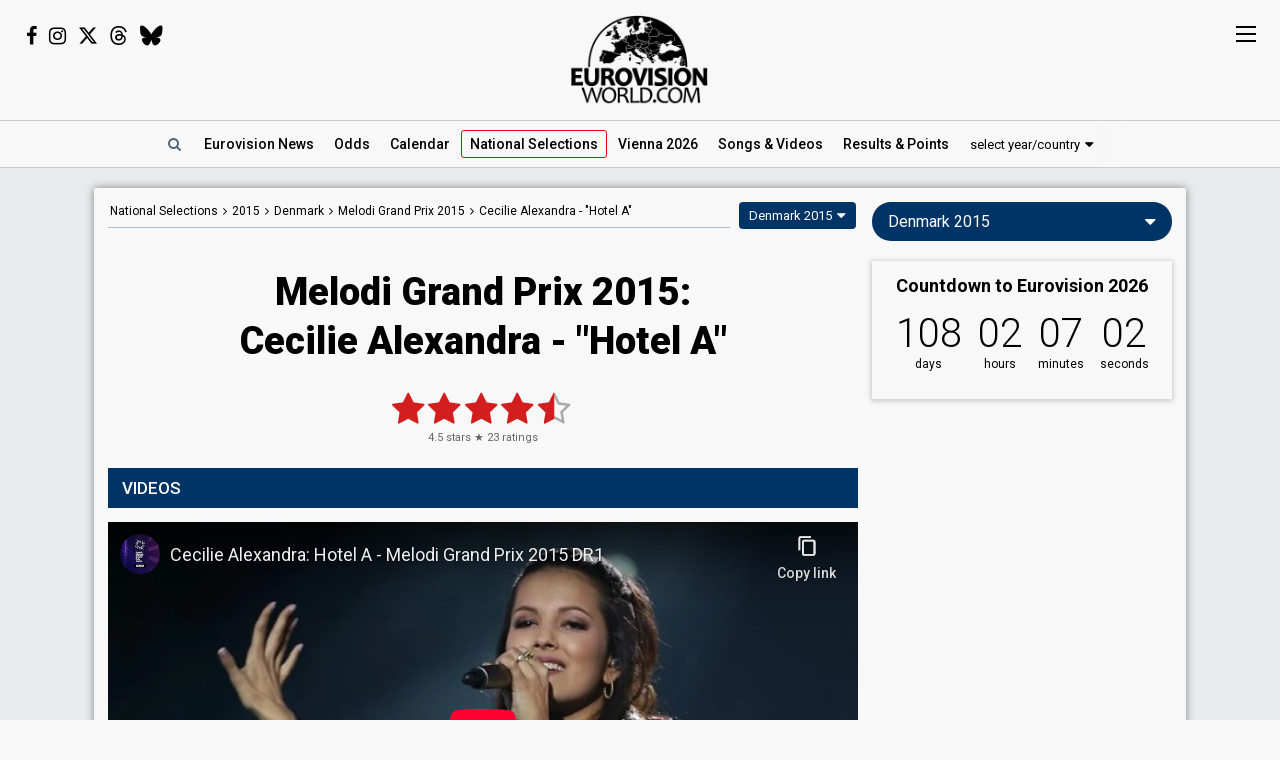

--- FILE ---
content_type: text/html; charset=UTF-8
request_url: https://eurovisionworld.com/national/denmark/melodi-grand-prix-2015/cecilie-alexandra-hotel-a
body_size: 6889
content:
<!DOCTYPE html>
<html lang="en-gb" xmlns="http://www.w3.org/1999/xhtml">
<head>
<meta charset="UTF-8"/>
<meta http-equiv="X-UA-Compatible" content="ie=edge"/>
<title>Melodi Grand Prix 2015: Cecilie Alexandra - "Hotel A"</title>
<link rel="canonical" href="https://eurovisionworld.com/national/denmark/melodi-grand-prix-2015/cecilie-alexandra-hotel-a"/>
<meta name="description" content="Cecilie Alexandra with &quot;Hotel A&quot; from Melodi Grand Prix 2015 in Denmark: Videos, lyrics & results. The song finished in 4th place"/>
<meta property="article:tag" content="Eurovision"/>
<meta property="article:tag" content="Melodi Grand Prix 2015"/>
<meta property="article:tag" content="Denmark"/>
<meta property="article:tag" content="Cecilie Alexandra"/>
<meta property="article:tag" content="Hotel A"/>
<meta name="keywords" content="Eurovision,Melodi Grand Prix 2015,Denmark,Cecilie Alexandra,Hotel A"/>
<meta property="og:site_name" content="Eurovisionworld"/>
<meta property="og:locale" content="en_US"/>
<meta property="fb:app_id" content="1515301998719477"/>
<meta property="fb:pages" content="1529210134029258"/>
<meta property="og:title" content="Melodi Grand Prix 2015: Cecilie Alexandra - &quot;Hotel A&quot;"/>
<meta property="og:url" content="https://eurovisionworld.com/national/denmark/melodi-grand-prix-2015/cecilie-alexandra-hotel-a"/>
<meta property="og:description" content="Cecilie Alexandra with &quot;Hotel A&quot; from Melodi Grand Prix 2015 in Denmark: Videos, lyrics & results. The song finished in 4th place"/>
<meta property="og:type" content="article"/>
<meta property="og:image" content="https://img.youtube.com/vi/Q_ehQFO5LpU/sddefault.jpg"/>
<meta property="og:image:url" content="https://img.youtube.com/vi/Q_ehQFO5LpU/sddefault.jpg"/>
<meta property="og:image:width" content="640"/>
<meta property="og:image:height" content="480"/>
<meta property="og:image:type" content="image/jpeg"/>
<meta property="article:section" content="National Selections"/>
<meta name="twitter:title" content="Melodi Grand Prix 2015: Cecilie Alexandra - &quot;Hotel A&quot;"/>
<meta name="twitter:card" content="summary_large_image"/>
<meta name="twitter:site" content="@eurovisionwld"/>
<meta name="twitter:creator" content="@eurovisionwld"/>
<meta name="twitter:image" content="https://img.youtube.com/vi/Q_ehQFO5LpU/sddefault.jpg"/>
<link rel="alternate" type="application/rss+xml" title="Eurovisionworld | Eurovision News | RSS feed" href="https://eurovisionworld.com/feed"/>
<base target="_top"/>
<meta name="viewport" content="width=device-width, initial-scale=1, viewport-fit=cover"/>
<meta name="robots" content="index,follow"/>
<meta name="googlebot" content="noodp"/>
<meta name="rating" content="general"/>
<link rel="shortcut icon" href="https://pix.eurovisionworld.com/favicon.ico"/>
<link rel="mask-icon" href="https://pix.eurovisionworld.com/icon.svg" color="#E8001E"/>
<link rel="apple-touch-icon" href="https://pix.eurovisionworld.com/apple-touch-icon.png"/>
<link rel="stylesheet" href="//pix.eurovisionworld.com/scripts/css/national.min.css" type="text/css"/>
<link rel="stylesheet" href="//pix.eurovisionworld.com/scripts/css/srfg.min.css" type="text/css"/>
<style>.national_heading{text-align: center;}.national_heading > h1{margin-bottom: 24px;font-size: 38px;line-height:1.3em;}@media screen and (max-width:500px){.national_heading > h1{font-size:26px;}}</style>
<script src="https://cdnjs.cloudflare.com/ajax/libs/jquery/3.7.1/jquery.min.js"></script>
<script>ewv = (window.ewv || {});ewv["vjs"] = '?v=5';ewv["vcs"] = '';ewv["final_unix"] = 1778958000;ewv["host_history_add"] = [2026,'Vienna'];ewv["tz_implemented"] = false;ewv["season"] = 2026;ewv["season_esc"] = 2026;ewv["sticky"] = true;ewv["ads_side"] = true;ewv["page"] = 'national';ewv["voting_select"] = {'init': {'esc_year': '2015', 'nat_year':'2015', 'country': 'denmark', 'teaser': 'Denmark 2015', 'type': 'national'}};
</script><script src="https://pix.eurovisionworld.com/scripts/js/js.min.js?v=5"></script>
<script>ewv['rating_selection']='n';ewv['rating_type']=1;ewv['rating_year'] = 2015;RatingNationalLoad = function(){RatingLoad(2)};ewv['lyrics_paragraph_height'] = false;national_song = 1864;national_songs = [1864];
</script>
</head>
<body>
<script>if (ewv['touch']) $('body').on('touchstart.touchtrigger', function(){var d=1}); else $('body').addClass('h');</script><div class="top"><div class="social"><i class="fa fa-facebook ewjs-wrap-facebook" alt="Facebook icon"></i><i class="fa fa-instagram ewjs-wrap-instagram" alt="Instagram icon"></i><i class="fab fa-x-twitter ewjs-wrap-x r380n" alt="X icon"></i><i class="fab fa-threads ewjs-wrap-threads r500n" alt="Threads icon"></i><i class="fab fa-bluesky ewjs-wrap-bluesky r500n" alt="Bluesky icon"></i></div><a href="/" class="pix_opacity_a_05 top_logo_a" title="Eurovisionworld | Eurovision News &bull; Odds &bull; Songs &bull; Results"><img src="https://pix.eurovisionworld.com/grafik/logo/black_300.png" alt="Eurovisionworld" class="r500n"/><img src="https://pix.eurovisionworld.com/grafik/logo/black_hori_300.png" alt="Eurovisionworld" class="r500ib"/></a></div><script>ReplaceWrap();</script><div class="nav_placeholder sticky sticky_n none"></div><div class="nav sticky sticky_n"><table class="nav_table w100"><tr><td class="nav_td_l"><a href="/" class="pix_opacity_a_05" title="Eurovisionworld | Eurovision News &bull; Odds &bull; Songs &bull; Results"><img src="https://pix.eurovisionworld.com/grafik/logo/black_hori_300.png" class="sticky_logo r1250n" alt="Eurovisionworld"/><img src="https://pix.eurovisionworld.com/grafik/logo/black_300.png" class="sticky_logo r1250ib" alt="Eurovisionworld"/></a></td><td class="nav_td_c" style="position:relative"><nav class="nav_scroll"><span onclick="SearchToggle()" class="a nav_search lim_rem" title="Search Eurovisionworld"><i class="fa fa-search fa-fw"></i></span><a href="/" title="Eurovisionworld | Eurovision News &bull; Odds &bull; Songs &bull; Results" data-ham="Eurovision News"><span class="r500n">Eurovision </span>News</a><a href="/odds/eurovision" title="Odds Eurovision Song Contest 2026" data-ham="Odds">Odds</a><a href="/eurovision/calendar" title="Eurovision Calendar 2026" data-ham="Calendar">Calendar</a><a href="/national/2026" class="semiactive active_ham" title="National Selections: 2026" data-ham="National Selections">National<span class="r500n"> Selections</span></a><a href="/eurovision/polls" class="ham_only" title="Eurovision Polls" data-ham="Polls">Polls</a><a href="/eurovision/2026/event" title="Eurovision Song Contest 2026: Vienna" data-ham="Vienna 2026">Vienna 2026</a><a href="/eurovision/songs-videos" title="Eurovision 2026: Songs & Videos" data-ham="Songs & Videos">Songs<span class="r420n"> & Videos</span></a><a href="/eurovision/2026/tickets" class="ham_only" title="Eurovision Tickets 2026" data-ham="Tickets">Tickets</a><a href="/eurovision/2025" title="Eurovision 2025 Results: Voting & Points" data-ham="Results & Points 2025" data-button="results">Results<span class="r420n"> & Points</span></a><a href="/eurovision/stats" class="ham_only" title="Eurovision Stats" data-ham="Stats" data-group="small">Stats</a><a href="/eurovision" class="ham_only" title="Eurovision Winners" data-ham="Winners" data-group="small">Winners</a><a href="/facts" class="ham_only" title="Eurovision Facts" data-ham="Facts" data-group="small">Facts</a><a href="/quiz" class="ham_only" title="Eurovision Quiz" data-ham="Quiz" data-group="small">Quiz</a><a href="/ogae" class="ham_only" title="OGAE Eurovision Fan clubs" data-ham="OGAE" data-group="small">OGAE</a><div class="ew_select" data-callback="VotingSelect()"><span class="ew_select_new button button_light">select year/country</span><div class="ew_select_content"></div></div></nav><div class="scroll_x_gradient"></div></td><td class="nav_td_r"><i class="fa fa-facebook fa-fw ewjs-wrap-facebook"></i> <i class="fa fa-instagram fa-fw ewjs-wrap-instagram"></i> <i class="fab fa-x-twitter fa-fw ewjs-wrap-x"></i></td></tr></table></div><div class="pagewrap"><div class="page page_uv" id="page"><div class="pageleft"><div class="movev_dst_v"></div>&nbsp;</div><div class="pagecenter"><main><div class="national"><div class="national_bar"><div class="national_nav"><span itemscope="" itemtype="http://schema.org/BreadcrumbList"><a href="/national" title="Eurovision: National Selections">National<span class="r900n"> Selections</span></a> <i class="fa fa-angle-right"></i> <a href="/national/2015" title="National Selections: 2015">2015</a> <i class="fa fa-angle-right"></i> <span itemprop="itemListElement" itemscope="" itemtype="http://schema.org/ListItem"><a href="/national/denmark" itemprop="item" title="Dansk Melodi Grand Prix"><span itemprop="name">Denmark</span></a><meta itemprop="position" content="1"></span> <i class="fa fa-angle-right"></i> <span itemprop="itemListElement" itemscope="" itemtype="http://schema.org/ListItem"><a href="/national/denmark/melodi-grand-prix-2015" itemprop="item" title="Denmark: Melodi Grand Prix 2015"><span itemprop="name">Melodi Grand Prix 2015</span></a><meta itemprop="position" content="2"></span> <i class="fa fa-angle-right"></i> <span itemprop="itemListElement" itemscope="" itemtype="http://schema.org/ListItem"><a href="/national/denmark/melodi-grand-prix-2015/cecilie-alexandra-hotel-a" itemprop="item" title="Melodi Grand Prix 2015: Cecilie Alexandra - &quot;Hotel A&quot;"><span itemprop="name" content="Cecilie Alexandra"><span class="r600n">Cecilie Alexandra - </span>"Hotel A"</span></a><meta itemprop="position" content="3"></span></span></div><div class="ew_select_wrap"><span class="ew_select" data-callback="VotingSelect()"><span class="button">Denmark 2015</span><div class="ew_select_content"></div></span></div></div><div class="national_heading mm"><h1>Melodi Grand Prix 2015:<br/>Cecilie Alexandra - "Hotel A"</h1></div><div class="mm rating_wrap lyrics_header" data-rating-id="1864" data-rating="23,4.5"><div style="font-size:11px"><span itemprop="ratingValue" class="ratingValue">4.5</span> stars &#9733; <span itemprop="ratingCount" class="ratingCount">23</span> ratings</div></div><div class="bar printcssnone lyrics_video_bar"><h2>Videos</h2></div><div class="lyrics_video_wrap lyrics_video_wrap_single"><div class="lyrics_video_div lyrics_video_div_single" data-yt="Q_ehQFO5LpU"><div class="vid_ratio" data-yt-code="Q_ehQFO5LpU" data-yt-pix="sddefault.jpg"><iframe src="https://www.youtube-nocookie.com/embed/Q_ehQFO5LpU?showinfo=0&rel=0&modestbranding=1" frameborder="0" allowfullscreen="true" webkitallowfullscreen="true" mozallowfullscreen="true" scrolling="no" allow="accelerometer; autoplay; encrypted-media; gyroscope; picture-in-picture" referrerpolicy="strict-origin-when-cross-origin"></iframe></div><div class="lyrics_video_text">Melodi Grand Prix 2015</div></div><div class="lyrics_video_div lyrics_video_div_hidden lyrics_video_div_single" data-yt="IjJKiaEjJnI" data-yt-pix="sddefault.jpg"><div class="lyrics_video_text">Music video</div></div><div class="lyrics_more_videos_div"><button class="button button_round" onclick="LyricsMoreVideos()" data-video-count="1">1 more video <i class="fa fa-caret-down"></i></button></div></div><div class="bar printcssnone"><h2>Result</h2></div><div class="national_song_result_wrap"><a href="/national/denmark/melodi-grand-prix-2015" class="national_song_result national_song_result_link" title="Denmark: Melodi Grand Prix 2015" data-cont-video-event="Melodi Grand Prix 2015"><div class="national_song_result_header"><h3>Melodi Grand Prix 2015</h3><small><span data-tz-unix="1423346401" data-tz-format="j F Y">7 February 2015</span></small><div class="national_song_result_header_border"></div></div><div class="national_song_result_body"><table class="national_data_table"><tbody><tr><td colspan="2">Place</td><td><span class="national_label national_label_dark" style="font-size:13px">4th</span> <small>(out of 10)</small></td></tr></tbody><tbody class="grp"><tr><td>Points</td><td>Total</td><td>58</td></tr><tr><td></td><td>Public</td><td>18</td></tr><tr><td></td><td>Jury</td><td>40</td></tr></tbody><tbody><tr><td colspan="2">Running order</td><td>4</td></tr></tbody></table></div></a></div><div class="googlead_wrap"><ins class="googlead_ins"></ins></div><div class="bar printcssnone"><h2>Lyrics: <span style="text-transform:none;display:inline-block">Hotel A</span></h2></div><div class="lyrics_div_wrap mm"><div class="lyr_clear">&nbsp;</div><div class="lyrics_div lyr_div lyr_mobile lyr_desktop lyr_single" data-lyrics-version="English" data-lyrics-language="1" data-lyrics-div="0"><h3>Hotel A</h3><p>Da da di da<br/>Da da di da</p><p>I took the long way<br/>Down the Mont-Sourire park, oh-oh<br/>To spend a Sunday<br/>Once again in the dark, oh-oh</p><p>Looking back on you<br/>Was it true?<br/>Everything you said to me<br/>Did I like the same?<br/>Or miss the kind of flame</p><p>If you want me back tomorrow<br/>I'll be staying at the Hotel A<br/>At the corner of Apollo<br/>You make my heart go "dam di dam"</p><p>I took the subway<br/>With a new point of view<br/>Another Monday<br/>If it wasn't for you</p><p>Looking back on you<br/>Was it true?<br/>Everything you said to me<br/>Did I like the same?<br/>Or miss the kind of flame</p><p>If you want me back tomorrow<br/>I'll be staying at the Hotel A<br/>At the corner of Apollo<br/>You make my heart go "dam di dam"</p><p>If you want me back tomorrow<br/>I'll be waiting at the boulevard<br/>At the corner of Apollo<br/>You make my heart go "dam di dam"</p><p>If you want me back tomorrow<br/>I'll be staying at the Hotel A<br/>At the corner of Apollo<br/>You make my heart go "dam di dam"</p><p>I'm feeling like, oh-oh, oh-oh<br/>I'm feeling like, oh-oh, oh-oh<br/>I'm going like, oh-oh, oh-oh<br/>I'm going like, oh-oh, oh-oh</p><p>Da da di da<br/>Da da di da<br/>Da da di dam, oh-oh, oh-oh<br/>Da da di dam, oh-oh, oh-oh</p><p>If you want me back tomorrow<br/>I'll be staying at the Hotel A<br/>At the corner of Apollo<br/>You make my heart go "dam di dam"</p><p>If you want me back tomorrow<br/>I'll be ѕtaying аt the Hotel A</p></div><div class="con_rem lim_rem" style="padding:8px 0;text-align:right"><button class="button button_light button_small button_round errep_load_button" onclick="ErrorReportSongLoad(this)"><i class="fa fa-times-circle"></i> Report an error</button></div></div><div class="mm con_rem lim_rem"><div class="national_contribute cont_1864" style="border-top:1px solid #CCC;padding-top:20px"><button class="button cont_button button_round button_medium button_light" onclick="NationalContributeLoad('video', 1864)" data-type="video" data-id="1864"><i class="fa fa-plus"></i> Add video</button> <button class="button cont_button button_round button_medium button_light" onclick="NationalContributeLoad('lyrics', 1864)" data-type="lyrics" data-id="1864"><i class="fa fa-plus"></i> Add lyrics</button></div></div><div class="mm"><div class="national_data"><table class="national_data_table" data-song="1864"><tr style="display:none"><td>Artist/group (stage name)</td><td>Cecilie Alexandra</td></tr><tr><td>Artist</td><td>Cecilie Alexandra</td></tr><tr><td>Title</td><td class="data_cont_title">Hotel A</td></tr><tr><td>Songwriters</td><td>Bobby Ljunggren, Kristian Lagerström, Marcos Ubeda</td></tr><tr data-cont-key="language" data-cont-val="1"><td>Language</td><td>English</td></tr></table><div class="cont_data_button_div_1864 right con_rem lim_rem"><button class="button button_small button_round button_light cont_data_button cont_data_button_1864" data-type="song" data-id="1864" onclick="NationalContributeLoad('song', 1864)"><i class="fa fa-pencil"></i> edit</button></div></div></div></div><div class="googlead_wrap"><ins class="googlead_ins"></ins></div></main><div class="bar" id="news_index" style="clear:both"><h2>Eurovision News</h2></div><div class="mm"><div class="news_banner"><div class="grid"><a href="/eurovision/2025" title="Eurovision 2025 Results: Voting & Points"><div class="pix_zoom"><img loading="lazy" src="https://pix.eurovisionworld.com/pix/eurovision-2025-results_t.jpg" alt="Eurovision 2025 Results" title="Eurovision 2025 Results"/></div><div class="grid_text"><h3>Eurovision 2025: Results</h3><p>All the voting & points from the Eurovision Song Contest 2025</p></div></a></div><div class="grid"><a href="/eurovision/2026/event" title="Eurovision Song Contest 2025: Vienna"><div class="pix_zoom"><img loading="lazy" src="https://pix.eurovisionworld.com/g/y/eurovision-2026-vienna.jpg" alt="Eurovision 2026 Vienna" title="Eurovision 2026 Vienna"/></div><div class="grid_text"><h3>Eurovision 2026: Vienna</h3><p>All about the Eurovision Song Contest 2026 in Vienna: Date, city, participants...</p></div></a></div></div><div class="news_grid_3" id="news_grid_3"></div><script>NewsLoad('world')</script></div><div class="fact_wrap fact3 r600n"><div class="fact"><a href="/facts" title="Eurovision Facts"><img src="https://pix.eurovisionworld.com/grafik/facts.gif" alt="Lightbulb gif icon" title="Did you know..."/><h4>Did you know...</h4>Riverdance was first performed during the interval act of the Eurovision Song Contest 1994. One of the most popular interval acts in the history of the contest</a></div><div class="fact"><a href="/facts" title="Eurovision Facts"><img src="https://pix.eurovisionworld.com/grafik/facts.gif" alt="Lightbulb gif icon" title="Did you know..."/><h4>Did you know...</h4>There have been five barefoot winners in Eurovision history: Sandie Shaw (1967), Sertab Erener (2003), Dima Bilan (2008), Loreen (2012 & 2023) and Emmelie De Forest (2013)</a></div><div class="fact"><a href="/facts" title="Eurovision Facts"><img src="https://pix.eurovisionworld.com/grafik/facts.gif" alt="Lightbulb gif icon" title="Did you know..."/><h4>Did you know...</h4>In the years 1966 - 1972 and 1978 - 1998 the rules stated that each country had to sing in one of their national languages. Single words or phrases in other languages were allowed</a></div></div><div class="movem_dst_m"></div></div><div class="pageright" id="pageright"><div class="box ew_select r1000n" data-callback="VotingSelect()"><span class="button button_round ew_select_new">Denmark 2015</span><div class="ew_select_content"></div></div><div class="box mm r1000n"><a href="/eurovision/2026/event" class="countdown countdown_link"></a></div><div class="box teaser_social r1000b"><h2 onclick="PopupFollow()">Follow Eurovisionworld</h2><div class="social_r"><span class="ewjs-wrap-facebook"><i class="fa fa-facebook fa-fw" alt="Facebook icon"></i></span><span class="ewjs-wrap-x"><i class="fab fa-x-twitter fa-fw" alt="X icon"></i></span><span class="ewjs-wrap-instagram"><i class="fa fa-instagram fa-fw" alt="Instagram icon"></i></span><span class="ewjs-wrap-threads"><i class="fab fa-threads fa-fw" alt="Threads icon"></i></span><span class="ewjs-wrap-bluesky"><i class="fab fa-bluesky fa-fw" alt="Bluesky icon"></i></span></div></div><div class="googlead_wrap"><ins class="googlead_ins googlead_vertical"></ins></div><div class="box poll" id="poll_33667" data-poll="307" data-rand="33667"><div class="lazy" data-src="PollLoad(33667)" data-type="function"></div></div><div class="box teaser_voting"><a href="/eurovision/2025" title="Eurovision 2025 Results: Voting & Points"><div class="pix_zoom"><img src="/p.png" data-src="/p.png" alt="Eurovision Results: Voting, Points & Songs" class="lang_teaser lazy"/></div></a><div class="teaser_text"><a href="/eurovision/2025" title="Eurovision 2025 Results: Voting & Points"><h3>Eurovision Results, Voting &amp; Points</h3><p>Complete database with all the votings, points, songs and lyrics from the Eurovision Song Contest history:</p></a><div class="center"><div class="ew_select" data-callback="VotingSelect()"><span class="button button_dark button_round teaser_voting_select ew_select_new">Select year or country</span><div class="ew_select_content"></div></div></div></div></div><div class="box teaser_allabout center"><div class="lazy" data-src="AllAbout()" data-type="function"></div></div><div class="fact"><a href="/facts" title="Eurovision Facts"><img src="https://pix.eurovisionworld.com/grafik/facts.gif" alt="Lightbulb gif icon" title="Did you know..."/><h4>Did you know...</h4>Morocco has participated in the Eurovision Song Contest. But only once. It was in 1980 and they ended second-last. Morocco only received points from Italy</a></div><div class="fact"><a href="/facts" title="Eurovision Facts"><img src="https://pix.eurovisionworld.com/grafik/facts.gif" alt="Lightbulb gif icon" title="Did you know..."/><h4>Did you know...</h4>Russia was excluded from participating in the Eurovision Song Contest 2022 after they invaded Ukraine</a></div><div class="box teaser_flex teaser_flex_united24 r1000n"><a href="https://u24.gov.ua" target="_blank" title="UNITED24" rel="nofollow"><div class="pix_zoom"><img data-src="https://pix.eurovisionworld.com/g/united24_vertical.jpg" src="/p.png" class="lazy_wait w100"/></div></a></div><div class="box teaser_quiz teaser_flex r1000n"><h3><a href="/quiz" title="Eurovision Quiz">Eurovision Quiz</a></h3><h4><a href="/quiz" title="Eurovision Quiz">Are you a true Eurovision fan?</a></h4><div class="teaser_text"><div class="teaser_img"><a href="/quiz" title="Eurovision Quiz"><div class="pix_zoom"><img loading="lazy" src="https://pix.eurovisionworld.com/grafik/2018/quiz.png" alt="Quiz"/></div></a></div><a href="/quiz/eurovision-2025" title="Eurovision Quiz: Eurovision 2025"><i class="fa fa-question-circle"></i> Quiz: Eurovision 2025</a><a href="/quiz/eurovision_history" title="Eurovision Quiz: Eurovision History"><i class="fa fa-question-circle"></i> Quiz: Eurovision History</a><a href="/quiz/quiz-tobias-eurovision-winners" title="Eurovision Winners"><i class="fa fa-question-circle"></i> Quiz: Eurovision Winners</a><a href="/quiz/quiz-go_away-eurovision-2015-to-2024-quiz" title="Eurovision 2015 to 2024 Quiz"><i class="fa fa-question-circle"></i> Eurovision 2015 to 2024</a><a href="/quiz" title="Eurovision Quiz" style="color:#FF0">...and 1157 more Quizzes</a></div></div><div class="movem_dst_h"></div></div><div style="clear:both">&nbsp;</div></div></div><div class="lazy gconsrewoketrigger" data-src="GconsRewoke()" data-type="function"></div><div class="disclaimer"></div><a href="/" title="Eurovisionworld | Eurovision News &bull; Odds &bull; Songs &bull; Results" class="logo_sticky sticky_icon sticky menu_d opacity_hover" style="width:44px;height:44px"><img src="https://pix.eurovisionworld.com/grafik/logo/sticky.jpg" class="w100"></a><div class="ham_sticky sticky_icon sticky sticky_n menu_d menu_n" onclick="MenuOpen()"><div class="hamburger" alt="Menu icon"><span></span><span></span><span></span><span></span></div></div><div class="popup_follow" style="display:none"><div class="popup_follow_close" onclick="PopupClose()" title="close">&times;</div><h3>Please support us</h3><h4>Follow Eurovisionworld</h4><div class="social_r"><a href="https://www.facebook.com/eurovisionw" title="Follow Eurovisionworld on Facebook" target="_blank" class="social_facebook" data-google-vignette="false"><span><i class="fa fa-facebook fa-fw"></i></span></a><a href="https://x.com/eurovisionwld" title="Follow Eurovisionworld on X" target="_blank" class="social_x" data-google-vignette="false"><span><i class="fab fa-x-twitter fa-fw"></i></span></a><a href="https://bsky.app/profile/eurovisionworld.com" title="Follow Eurovisionworld on Bluesky" target="_blank" class="social_bluesky" data-google-vignette="false"><span><i class="fab fa-bluesky fa-fw"></i></span></a><a href="https://www.threads.net/@eurovisionw" title="Follow Eurovisionworld on Threads" target="_blank" class="social_threads" data-google-vignette="false"><span><i class="fab fa-threads fa-fw"></i></span></a><a href="https://www.instagram.com/eurovisionw/" title="Follow Eurovisionworld on Instagram" target="_blank" class="social_instagram" data-google-vignette="false"><span><i class="fa fa-instagram fa-fw"></i></span></a></div></div><script>PageWritten();</script><script async src="https://www.googletagmanager.com/gtag/js?id=G-ZTJ0MYVBKH"></script>
<script>window.dataLayer = window.dataLayer || [];function gtag(){dataLayer.push(arguments);} gtag('js', new Date());gtag('config', 'G-ZTJ0MYVBKH');</script>

<link rel="stylesheet" href="https://fonts.googleapis.com/css?family=Roboto:100,300,300i,400,400i,500,500i,700,700i,900,900i%7CRoboto+Condensed:300,400&display=swap" media="print" onload="this.media='all'"/>
<link rel="stylesheet" href="https://cdnjs.cloudflare.com/ajax/libs/font-awesome/4.6.3/css/font-awesome.min.css" media="print" onload="this.media='all'"/>
<link rel="stylesheet" href="https://cdnjs.cloudflare.com/ajax/libs/font-awesome/6.6.0/css/brands.min.css" media="print" onload="this.media='all'"/>
<link rel="stylesheet" href="//pix.eurovisionworld.com/scripts/css/lyrics.min.css" type="text/css"/>
<style>body{padding-top:0 !important}.lyrics_more_videos_div{text-align:center;padding:14px 0;clear:both}.lyrics_video_div_hidden{display:none}.national_data{border-radius:0}a.esccancel{background:#D21E1E;text-align:center;color:#FFF !important;text-decoration:none !important;padding:16px;line-height:2em;margin-bottom:16px;display:block;box-shadow:0 1px 5px 1px rgba(0, 0, 0, 0.2);border-radius:4px;}.h a.esccancel{transition: all .25s ease-out;}.h a.esccancel:hover{box-shadow:0 1px 5px 1px rgba(0, 0, 0, 0.4);background:#E52850;color:#FFF}a.esccancel h4{font-size: 30px;font-weight: 700;margin:0;line-height:1;}a.esccancel img{height:40px;margin:0 10px -10px 0;}@media screen and (max-width:500px){a.esccancel h4{font-size: 22px;}a.esccancel img{display:none;}}.pageright > .box.ew_select {display:block;}.pageright > .box.ew_select > .ew_select_new {display:block;margin:0}</style>
<script>if (!cookie_obj['ewc_pref_noads']){AdPush();}</script>
<script src="https://pagead2.googlesyndication.com/pagead/js/adsbygoogle.js" async crossorigin="anonymous"></script>
<script src="//pix.eurovisionworld.com/scripts/js/national.min.js?v=5"></script>
<script>if (cookie_obj['ewc_shuffle']){$('.movev_src').append('<div class="shuffle_div"><button class="button" title="Shuffle song" onclick="ShuffleLoad(0)"><i class="fa fa-refresh"></i> Shuffle</button><button class="button button_light" onclick="ShuffleLoad(2)"><i class="fa fa-cog"></i></button></div>');setTimeout(function(){TargetScroll('.page')},100);}EwCountdown.Start({"unix":1778612400,"el":".countdown_link","event":"Countdown to Eurovision 2026","link":"\/eurovision\/2026\/event","title":"Eurovision Song Contest 2026: Vienna"});$(document).ready(function(){if (cookie_obj["ewc_contribute"]) {if (cookie_obj["ewc_contribute"].indexOf("s1864s-") > -1) NationalContributeLoad('song', 'pending')};NationalSong();});</script>
<link href="//pix.eurovisionworld.com/scripts/css/print.min.css" rel="stylesheet" media="print"/><script>uuasfsge = 1769191346;</script></body></html>

--- FILE ---
content_type: text/html; charset=utf-8
request_url: https://www.youtube-nocookie.com/embed/Q_ehQFO5LpU?showinfo=0&rel=0&modestbranding=1
body_size: 46610
content:
<!DOCTYPE html><html lang="en" dir="ltr" data-cast-api-enabled="true"><head><meta name="viewport" content="width=device-width, initial-scale=1"><script nonce="UKfjjcBIA4Ea0B02T7yH5A">if ('undefined' == typeof Symbol || 'undefined' == typeof Symbol.iterator) {delete Array.prototype.entries;}</script><style name="www-roboto" nonce="XdzxeejecYHyVVJfHChYfA">@font-face{font-family:'Roboto';font-style:normal;font-weight:400;font-stretch:100%;src:url(//fonts.gstatic.com/s/roboto/v48/KFO7CnqEu92Fr1ME7kSn66aGLdTylUAMa3GUBHMdazTgWw.woff2)format('woff2');unicode-range:U+0460-052F,U+1C80-1C8A,U+20B4,U+2DE0-2DFF,U+A640-A69F,U+FE2E-FE2F;}@font-face{font-family:'Roboto';font-style:normal;font-weight:400;font-stretch:100%;src:url(//fonts.gstatic.com/s/roboto/v48/KFO7CnqEu92Fr1ME7kSn66aGLdTylUAMa3iUBHMdazTgWw.woff2)format('woff2');unicode-range:U+0301,U+0400-045F,U+0490-0491,U+04B0-04B1,U+2116;}@font-face{font-family:'Roboto';font-style:normal;font-weight:400;font-stretch:100%;src:url(//fonts.gstatic.com/s/roboto/v48/KFO7CnqEu92Fr1ME7kSn66aGLdTylUAMa3CUBHMdazTgWw.woff2)format('woff2');unicode-range:U+1F00-1FFF;}@font-face{font-family:'Roboto';font-style:normal;font-weight:400;font-stretch:100%;src:url(//fonts.gstatic.com/s/roboto/v48/KFO7CnqEu92Fr1ME7kSn66aGLdTylUAMa3-UBHMdazTgWw.woff2)format('woff2');unicode-range:U+0370-0377,U+037A-037F,U+0384-038A,U+038C,U+038E-03A1,U+03A3-03FF;}@font-face{font-family:'Roboto';font-style:normal;font-weight:400;font-stretch:100%;src:url(//fonts.gstatic.com/s/roboto/v48/KFO7CnqEu92Fr1ME7kSn66aGLdTylUAMawCUBHMdazTgWw.woff2)format('woff2');unicode-range:U+0302-0303,U+0305,U+0307-0308,U+0310,U+0312,U+0315,U+031A,U+0326-0327,U+032C,U+032F-0330,U+0332-0333,U+0338,U+033A,U+0346,U+034D,U+0391-03A1,U+03A3-03A9,U+03B1-03C9,U+03D1,U+03D5-03D6,U+03F0-03F1,U+03F4-03F5,U+2016-2017,U+2034-2038,U+203C,U+2040,U+2043,U+2047,U+2050,U+2057,U+205F,U+2070-2071,U+2074-208E,U+2090-209C,U+20D0-20DC,U+20E1,U+20E5-20EF,U+2100-2112,U+2114-2115,U+2117-2121,U+2123-214F,U+2190,U+2192,U+2194-21AE,U+21B0-21E5,U+21F1-21F2,U+21F4-2211,U+2213-2214,U+2216-22FF,U+2308-230B,U+2310,U+2319,U+231C-2321,U+2336-237A,U+237C,U+2395,U+239B-23B7,U+23D0,U+23DC-23E1,U+2474-2475,U+25AF,U+25B3,U+25B7,U+25BD,U+25C1,U+25CA,U+25CC,U+25FB,U+266D-266F,U+27C0-27FF,U+2900-2AFF,U+2B0E-2B11,U+2B30-2B4C,U+2BFE,U+3030,U+FF5B,U+FF5D,U+1D400-1D7FF,U+1EE00-1EEFF;}@font-face{font-family:'Roboto';font-style:normal;font-weight:400;font-stretch:100%;src:url(//fonts.gstatic.com/s/roboto/v48/KFO7CnqEu92Fr1ME7kSn66aGLdTylUAMaxKUBHMdazTgWw.woff2)format('woff2');unicode-range:U+0001-000C,U+000E-001F,U+007F-009F,U+20DD-20E0,U+20E2-20E4,U+2150-218F,U+2190,U+2192,U+2194-2199,U+21AF,U+21E6-21F0,U+21F3,U+2218-2219,U+2299,U+22C4-22C6,U+2300-243F,U+2440-244A,U+2460-24FF,U+25A0-27BF,U+2800-28FF,U+2921-2922,U+2981,U+29BF,U+29EB,U+2B00-2BFF,U+4DC0-4DFF,U+FFF9-FFFB,U+10140-1018E,U+10190-1019C,U+101A0,U+101D0-101FD,U+102E0-102FB,U+10E60-10E7E,U+1D2C0-1D2D3,U+1D2E0-1D37F,U+1F000-1F0FF,U+1F100-1F1AD,U+1F1E6-1F1FF,U+1F30D-1F30F,U+1F315,U+1F31C,U+1F31E,U+1F320-1F32C,U+1F336,U+1F378,U+1F37D,U+1F382,U+1F393-1F39F,U+1F3A7-1F3A8,U+1F3AC-1F3AF,U+1F3C2,U+1F3C4-1F3C6,U+1F3CA-1F3CE,U+1F3D4-1F3E0,U+1F3ED,U+1F3F1-1F3F3,U+1F3F5-1F3F7,U+1F408,U+1F415,U+1F41F,U+1F426,U+1F43F,U+1F441-1F442,U+1F444,U+1F446-1F449,U+1F44C-1F44E,U+1F453,U+1F46A,U+1F47D,U+1F4A3,U+1F4B0,U+1F4B3,U+1F4B9,U+1F4BB,U+1F4BF,U+1F4C8-1F4CB,U+1F4D6,U+1F4DA,U+1F4DF,U+1F4E3-1F4E6,U+1F4EA-1F4ED,U+1F4F7,U+1F4F9-1F4FB,U+1F4FD-1F4FE,U+1F503,U+1F507-1F50B,U+1F50D,U+1F512-1F513,U+1F53E-1F54A,U+1F54F-1F5FA,U+1F610,U+1F650-1F67F,U+1F687,U+1F68D,U+1F691,U+1F694,U+1F698,U+1F6AD,U+1F6B2,U+1F6B9-1F6BA,U+1F6BC,U+1F6C6-1F6CF,U+1F6D3-1F6D7,U+1F6E0-1F6EA,U+1F6F0-1F6F3,U+1F6F7-1F6FC,U+1F700-1F7FF,U+1F800-1F80B,U+1F810-1F847,U+1F850-1F859,U+1F860-1F887,U+1F890-1F8AD,U+1F8B0-1F8BB,U+1F8C0-1F8C1,U+1F900-1F90B,U+1F93B,U+1F946,U+1F984,U+1F996,U+1F9E9,U+1FA00-1FA6F,U+1FA70-1FA7C,U+1FA80-1FA89,U+1FA8F-1FAC6,U+1FACE-1FADC,U+1FADF-1FAE9,U+1FAF0-1FAF8,U+1FB00-1FBFF;}@font-face{font-family:'Roboto';font-style:normal;font-weight:400;font-stretch:100%;src:url(//fonts.gstatic.com/s/roboto/v48/KFO7CnqEu92Fr1ME7kSn66aGLdTylUAMa3OUBHMdazTgWw.woff2)format('woff2');unicode-range:U+0102-0103,U+0110-0111,U+0128-0129,U+0168-0169,U+01A0-01A1,U+01AF-01B0,U+0300-0301,U+0303-0304,U+0308-0309,U+0323,U+0329,U+1EA0-1EF9,U+20AB;}@font-face{font-family:'Roboto';font-style:normal;font-weight:400;font-stretch:100%;src:url(//fonts.gstatic.com/s/roboto/v48/KFO7CnqEu92Fr1ME7kSn66aGLdTylUAMa3KUBHMdazTgWw.woff2)format('woff2');unicode-range:U+0100-02BA,U+02BD-02C5,U+02C7-02CC,U+02CE-02D7,U+02DD-02FF,U+0304,U+0308,U+0329,U+1D00-1DBF,U+1E00-1E9F,U+1EF2-1EFF,U+2020,U+20A0-20AB,U+20AD-20C0,U+2113,U+2C60-2C7F,U+A720-A7FF;}@font-face{font-family:'Roboto';font-style:normal;font-weight:400;font-stretch:100%;src:url(//fonts.gstatic.com/s/roboto/v48/KFO7CnqEu92Fr1ME7kSn66aGLdTylUAMa3yUBHMdazQ.woff2)format('woff2');unicode-range:U+0000-00FF,U+0131,U+0152-0153,U+02BB-02BC,U+02C6,U+02DA,U+02DC,U+0304,U+0308,U+0329,U+2000-206F,U+20AC,U+2122,U+2191,U+2193,U+2212,U+2215,U+FEFF,U+FFFD;}@font-face{font-family:'Roboto';font-style:normal;font-weight:500;font-stretch:100%;src:url(//fonts.gstatic.com/s/roboto/v48/KFO7CnqEu92Fr1ME7kSn66aGLdTylUAMa3GUBHMdazTgWw.woff2)format('woff2');unicode-range:U+0460-052F,U+1C80-1C8A,U+20B4,U+2DE0-2DFF,U+A640-A69F,U+FE2E-FE2F;}@font-face{font-family:'Roboto';font-style:normal;font-weight:500;font-stretch:100%;src:url(//fonts.gstatic.com/s/roboto/v48/KFO7CnqEu92Fr1ME7kSn66aGLdTylUAMa3iUBHMdazTgWw.woff2)format('woff2');unicode-range:U+0301,U+0400-045F,U+0490-0491,U+04B0-04B1,U+2116;}@font-face{font-family:'Roboto';font-style:normal;font-weight:500;font-stretch:100%;src:url(//fonts.gstatic.com/s/roboto/v48/KFO7CnqEu92Fr1ME7kSn66aGLdTylUAMa3CUBHMdazTgWw.woff2)format('woff2');unicode-range:U+1F00-1FFF;}@font-face{font-family:'Roboto';font-style:normal;font-weight:500;font-stretch:100%;src:url(//fonts.gstatic.com/s/roboto/v48/KFO7CnqEu92Fr1ME7kSn66aGLdTylUAMa3-UBHMdazTgWw.woff2)format('woff2');unicode-range:U+0370-0377,U+037A-037F,U+0384-038A,U+038C,U+038E-03A1,U+03A3-03FF;}@font-face{font-family:'Roboto';font-style:normal;font-weight:500;font-stretch:100%;src:url(//fonts.gstatic.com/s/roboto/v48/KFO7CnqEu92Fr1ME7kSn66aGLdTylUAMawCUBHMdazTgWw.woff2)format('woff2');unicode-range:U+0302-0303,U+0305,U+0307-0308,U+0310,U+0312,U+0315,U+031A,U+0326-0327,U+032C,U+032F-0330,U+0332-0333,U+0338,U+033A,U+0346,U+034D,U+0391-03A1,U+03A3-03A9,U+03B1-03C9,U+03D1,U+03D5-03D6,U+03F0-03F1,U+03F4-03F5,U+2016-2017,U+2034-2038,U+203C,U+2040,U+2043,U+2047,U+2050,U+2057,U+205F,U+2070-2071,U+2074-208E,U+2090-209C,U+20D0-20DC,U+20E1,U+20E5-20EF,U+2100-2112,U+2114-2115,U+2117-2121,U+2123-214F,U+2190,U+2192,U+2194-21AE,U+21B0-21E5,U+21F1-21F2,U+21F4-2211,U+2213-2214,U+2216-22FF,U+2308-230B,U+2310,U+2319,U+231C-2321,U+2336-237A,U+237C,U+2395,U+239B-23B7,U+23D0,U+23DC-23E1,U+2474-2475,U+25AF,U+25B3,U+25B7,U+25BD,U+25C1,U+25CA,U+25CC,U+25FB,U+266D-266F,U+27C0-27FF,U+2900-2AFF,U+2B0E-2B11,U+2B30-2B4C,U+2BFE,U+3030,U+FF5B,U+FF5D,U+1D400-1D7FF,U+1EE00-1EEFF;}@font-face{font-family:'Roboto';font-style:normal;font-weight:500;font-stretch:100%;src:url(//fonts.gstatic.com/s/roboto/v48/KFO7CnqEu92Fr1ME7kSn66aGLdTylUAMaxKUBHMdazTgWw.woff2)format('woff2');unicode-range:U+0001-000C,U+000E-001F,U+007F-009F,U+20DD-20E0,U+20E2-20E4,U+2150-218F,U+2190,U+2192,U+2194-2199,U+21AF,U+21E6-21F0,U+21F3,U+2218-2219,U+2299,U+22C4-22C6,U+2300-243F,U+2440-244A,U+2460-24FF,U+25A0-27BF,U+2800-28FF,U+2921-2922,U+2981,U+29BF,U+29EB,U+2B00-2BFF,U+4DC0-4DFF,U+FFF9-FFFB,U+10140-1018E,U+10190-1019C,U+101A0,U+101D0-101FD,U+102E0-102FB,U+10E60-10E7E,U+1D2C0-1D2D3,U+1D2E0-1D37F,U+1F000-1F0FF,U+1F100-1F1AD,U+1F1E6-1F1FF,U+1F30D-1F30F,U+1F315,U+1F31C,U+1F31E,U+1F320-1F32C,U+1F336,U+1F378,U+1F37D,U+1F382,U+1F393-1F39F,U+1F3A7-1F3A8,U+1F3AC-1F3AF,U+1F3C2,U+1F3C4-1F3C6,U+1F3CA-1F3CE,U+1F3D4-1F3E0,U+1F3ED,U+1F3F1-1F3F3,U+1F3F5-1F3F7,U+1F408,U+1F415,U+1F41F,U+1F426,U+1F43F,U+1F441-1F442,U+1F444,U+1F446-1F449,U+1F44C-1F44E,U+1F453,U+1F46A,U+1F47D,U+1F4A3,U+1F4B0,U+1F4B3,U+1F4B9,U+1F4BB,U+1F4BF,U+1F4C8-1F4CB,U+1F4D6,U+1F4DA,U+1F4DF,U+1F4E3-1F4E6,U+1F4EA-1F4ED,U+1F4F7,U+1F4F9-1F4FB,U+1F4FD-1F4FE,U+1F503,U+1F507-1F50B,U+1F50D,U+1F512-1F513,U+1F53E-1F54A,U+1F54F-1F5FA,U+1F610,U+1F650-1F67F,U+1F687,U+1F68D,U+1F691,U+1F694,U+1F698,U+1F6AD,U+1F6B2,U+1F6B9-1F6BA,U+1F6BC,U+1F6C6-1F6CF,U+1F6D3-1F6D7,U+1F6E0-1F6EA,U+1F6F0-1F6F3,U+1F6F7-1F6FC,U+1F700-1F7FF,U+1F800-1F80B,U+1F810-1F847,U+1F850-1F859,U+1F860-1F887,U+1F890-1F8AD,U+1F8B0-1F8BB,U+1F8C0-1F8C1,U+1F900-1F90B,U+1F93B,U+1F946,U+1F984,U+1F996,U+1F9E9,U+1FA00-1FA6F,U+1FA70-1FA7C,U+1FA80-1FA89,U+1FA8F-1FAC6,U+1FACE-1FADC,U+1FADF-1FAE9,U+1FAF0-1FAF8,U+1FB00-1FBFF;}@font-face{font-family:'Roboto';font-style:normal;font-weight:500;font-stretch:100%;src:url(//fonts.gstatic.com/s/roboto/v48/KFO7CnqEu92Fr1ME7kSn66aGLdTylUAMa3OUBHMdazTgWw.woff2)format('woff2');unicode-range:U+0102-0103,U+0110-0111,U+0128-0129,U+0168-0169,U+01A0-01A1,U+01AF-01B0,U+0300-0301,U+0303-0304,U+0308-0309,U+0323,U+0329,U+1EA0-1EF9,U+20AB;}@font-face{font-family:'Roboto';font-style:normal;font-weight:500;font-stretch:100%;src:url(//fonts.gstatic.com/s/roboto/v48/KFO7CnqEu92Fr1ME7kSn66aGLdTylUAMa3KUBHMdazTgWw.woff2)format('woff2');unicode-range:U+0100-02BA,U+02BD-02C5,U+02C7-02CC,U+02CE-02D7,U+02DD-02FF,U+0304,U+0308,U+0329,U+1D00-1DBF,U+1E00-1E9F,U+1EF2-1EFF,U+2020,U+20A0-20AB,U+20AD-20C0,U+2113,U+2C60-2C7F,U+A720-A7FF;}@font-face{font-family:'Roboto';font-style:normal;font-weight:500;font-stretch:100%;src:url(//fonts.gstatic.com/s/roboto/v48/KFO7CnqEu92Fr1ME7kSn66aGLdTylUAMa3yUBHMdazQ.woff2)format('woff2');unicode-range:U+0000-00FF,U+0131,U+0152-0153,U+02BB-02BC,U+02C6,U+02DA,U+02DC,U+0304,U+0308,U+0329,U+2000-206F,U+20AC,U+2122,U+2191,U+2193,U+2212,U+2215,U+FEFF,U+FFFD;}</style><script name="www-roboto" nonce="UKfjjcBIA4Ea0B02T7yH5A">if (document.fonts && document.fonts.load) {document.fonts.load("400 10pt Roboto", "E"); document.fonts.load("500 10pt Roboto", "E");}</script><link rel="stylesheet" href="/s/player/c9168c90/www-player.css" name="www-player" nonce="XdzxeejecYHyVVJfHChYfA"><style nonce="XdzxeejecYHyVVJfHChYfA">html {overflow: hidden;}body {font: 12px Roboto, Arial, sans-serif; background-color: #000; color: #fff; height: 100%; width: 100%; overflow: hidden; position: absolute; margin: 0; padding: 0;}#player {width: 100%; height: 100%;}h1 {text-align: center; color: #fff;}h3 {margin-top: 6px; margin-bottom: 3px;}.player-unavailable {position: absolute; top: 0; left: 0; right: 0; bottom: 0; padding: 25px; font-size: 13px; background: url(/img/meh7.png) 50% 65% no-repeat;}.player-unavailable .message {text-align: left; margin: 0 -5px 15px; padding: 0 5px 14px; border-bottom: 1px solid #888; font-size: 19px; font-weight: normal;}.player-unavailable a {color: #167ac6; text-decoration: none;}</style><script nonce="UKfjjcBIA4Ea0B02T7yH5A">var ytcsi={gt:function(n){n=(n||"")+"data_";return ytcsi[n]||(ytcsi[n]={tick:{},info:{},gel:{preLoggedGelInfos:[]}})},now:window.performance&&window.performance.timing&&window.performance.now&&window.performance.timing.navigationStart?function(){return window.performance.timing.navigationStart+window.performance.now()}:function(){return(new Date).getTime()},tick:function(l,t,n){var ticks=ytcsi.gt(n).tick;var v=t||ytcsi.now();if(ticks[l]){ticks["_"+l]=ticks["_"+l]||[ticks[l]];ticks["_"+l].push(v)}ticks[l]=
v},info:function(k,v,n){ytcsi.gt(n).info[k]=v},infoGel:function(p,n){ytcsi.gt(n).gel.preLoggedGelInfos.push(p)},setStart:function(t,n){ytcsi.tick("_start",t,n)}};
(function(w,d){function isGecko(){if(!w.navigator)return false;try{if(w.navigator.userAgentData&&w.navigator.userAgentData.brands&&w.navigator.userAgentData.brands.length){var brands=w.navigator.userAgentData.brands;var i=0;for(;i<brands.length;i++)if(brands[i]&&brands[i].brand==="Firefox")return true;return false}}catch(e){setTimeout(function(){throw e;})}if(!w.navigator.userAgent)return false;var ua=w.navigator.userAgent;return ua.indexOf("Gecko")>0&&ua.toLowerCase().indexOf("webkit")<0&&ua.indexOf("Edge")<
0&&ua.indexOf("Trident")<0&&ua.indexOf("MSIE")<0}ytcsi.setStart(w.performance?w.performance.timing.responseStart:null);var isPrerender=(d.visibilityState||d.webkitVisibilityState)=="prerender";var vName=!d.visibilityState&&d.webkitVisibilityState?"webkitvisibilitychange":"visibilitychange";if(isPrerender){var startTick=function(){ytcsi.setStart();d.removeEventListener(vName,startTick)};d.addEventListener(vName,startTick,false)}if(d.addEventListener)d.addEventListener(vName,function(){ytcsi.tick("vc")},
false);if(isGecko()){var isHidden=(d.visibilityState||d.webkitVisibilityState)=="hidden";if(isHidden)ytcsi.tick("vc")}var slt=function(el,t){setTimeout(function(){var n=ytcsi.now();el.loadTime=n;if(el.slt)el.slt()},t)};w.__ytRIL=function(el){if(!el.getAttribute("data-thumb"))if(w.requestAnimationFrame)w.requestAnimationFrame(function(){slt(el,0)});else slt(el,16)}})(window,document);
</script><script nonce="UKfjjcBIA4Ea0B02T7yH5A">var ytcfg={d:function(){return window.yt&&yt.config_||ytcfg.data_||(ytcfg.data_={})},get:function(k,o){return k in ytcfg.d()?ytcfg.d()[k]:o},set:function(){var a=arguments;if(a.length>1)ytcfg.d()[a[0]]=a[1];else{var k;for(k in a[0])ytcfg.d()[k]=a[0][k]}}};
ytcfg.set({"CLIENT_CANARY_STATE":"none","DEVICE":"cbr\u003dChrome\u0026cbrand\u003dapple\u0026cbrver\u003d131.0.0.0\u0026ceng\u003dWebKit\u0026cengver\u003d537.36\u0026cos\u003dMacintosh\u0026cosver\u003d10_15_7\u0026cplatform\u003dDESKTOP","EVENT_ID":"5Ph0aZfHE6bD1NgPif-IgAg","EXPERIMENT_FLAGS":{"ab_det_apb_b":true,"ab_det_apm":true,"ab_det_el_h":true,"ab_det_em_inj":true,"ab_l_sig_st":true,"ab_l_sig_st_e":true,"action_companion_center_align_description":true,"allow_skip_networkless":true,"always_send_and_write":true,"att_web_record_metrics":true,"attmusi":true,"c3_enable_button_impression_logging":true,"c3_watch_page_component":true,"cancel_pending_navs":true,"clean_up_manual_attribution_header":true,"config_age_report_killswitch":true,"cow_optimize_idom_compat":true,"csi_on_gel":true,"delhi_mweb_colorful_sd":true,"delhi_mweb_colorful_sd_v2":true,"deprecate_pair_servlet_enabled":true,"desktop_sparkles_light_cta_button":true,"disable_cached_masthead_data":true,"disable_child_node_auto_formatted_strings":true,"disable_log_to_visitor_layer":true,"disable_pacf_logging_for_memory_limited_tv":true,"embeds_enable_eid_enforcement_for_youtube":true,"embeds_enable_info_panel_dismissal":true,"embeds_enable_pfp_always_unbranded":true,"embeds_muted_autoplay_sound_fix":true,"embeds_serve_es6_client":true,"embeds_web_nwl_disable_nocookie":true,"embeds_web_updated_shorts_definition_fix":true,"enable_active_view_display_ad_renderer_web_home":true,"enable_ad_disclosure_banner_a11y_fix":true,"enable_client_sli_logging":true,"enable_client_streamz_web":true,"enable_client_ve_spec":true,"enable_cloud_save_error_popup_after_retry":true,"enable_dai_sdf_h5_preroll":true,"enable_datasync_id_header_in_web_vss_pings":true,"enable_default_mono_cta_migration_web_client":true,"enable_docked_chat_messages":true,"enable_drop_shadow_experiment":true,"enable_entity_store_from_dependency_injection":true,"enable_inline_muted_playback_on_web_search":true,"enable_inline_muted_playback_on_web_search_for_vdc":true,"enable_inline_muted_playback_on_web_search_for_vdcb":true,"enable_is_mini_app_page_active_bugfix":true,"enable_logging_first_user_action_after_game_ready":true,"enable_ltc_param_fetch_from_innertube":true,"enable_masthead_mweb_padding_fix":true,"enable_menu_renderer_button_in_mweb_hclr":true,"enable_mini_app_command_handler_mweb_fix":true,"enable_mini_guide_downloads_item":true,"enable_mixed_direction_formatted_strings":true,"enable_mweb_new_caption_language_picker":true,"enable_names_handles_account_switcher":true,"enable_network_request_logging_on_game_events":true,"enable_new_paid_product_placement":true,"enable_open_in_new_tab_icon_for_short_dr_for_desktop_search":true,"enable_open_yt_content":true,"enable_origin_query_parameter_bugfix":true,"enable_pause_ads_on_ytv_html5":true,"enable_payments_purchase_manager":true,"enable_pdp_icon_prefetch":true,"enable_pl_r_si_fa":true,"enable_place_pivot_url":true,"enable_pv_screen_modern_text":true,"enable_removing_navbar_title_on_hashtag_page_mweb":true,"enable_rta_manager":true,"enable_sdf_companion_h5":true,"enable_sdf_dai_h5_midroll":true,"enable_sdf_h5_endemic_mid_post_roll":true,"enable_sdf_on_h5_unplugged_vod_midroll":true,"enable_sdf_shorts_player_bytes_h5":true,"enable_sending_unwrapped_game_audio_as_serialized_metadata":true,"enable_sfv_effect_pivot_url":true,"enable_shorts_new_carousel":true,"enable_skip_ad_guidance_prompt":true,"enable_skippable_ads_for_unplugged_ad_pod":true,"enable_smearing_expansion_dai":true,"enable_time_out_messages":true,"enable_timeline_view_modern_transcript_fe":true,"enable_video_display_compact_button_group_for_desktop_search":true,"enable_web_delhi_icons":true,"enable_web_home_top_landscape_image_layout_level_click":true,"enable_web_tiered_gel":true,"enable_window_constrained_buy_flow_dialog":true,"enable_wiz_queue_effect_and_on_init_initial_runs":true,"enable_ypc_spinners":true,"enable_yt_ata_iframe_authuser":true,"export_networkless_options":true,"export_player_version_to_ytconfig":true,"fill_single_video_with_notify_to_lasr":true,"fix_ad_miniplayer_controls_rendering":true,"fix_ads_tracking_for_swf_config_deprecation_mweb":true,"h5_companion_enable_adcpn_macro_substitution_for_click_pings":true,"h5_inplayer_enable_adcpn_macro_substitution_for_click_pings":true,"h5_reset_cache_and_filter_before_update_masthead":true,"hide_channel_creation_title_for_mweb":true,"high_ccv_client_side_caching_h5":true,"html5_log_trigger_events_with_debug_data":true,"html5_ssdai_enable_media_end_cue_range":true,"il_attach_cache_limit":true,"il_use_view_model_logging_context":true,"is_browser_support_for_webcam_streaming":true,"json_condensed_response":true,"kev_adb_pg":true,"kevlar_gel_error_routing":true,"kevlar_watch_cinematics":true,"live_chat_enable_controller_extraction":true,"live_chat_enable_rta_manager":true,"log_click_with_layer_from_element_in_command_handler":true,"mdx_enable_privacy_disclosure_ui":true,"mdx_load_cast_api_bootstrap_script":true,"medium_progress_bar_modification":true,"migrate_remaining_web_ad_badges_to_innertube":true,"mobile_account_menu_refresh":true,"mweb_account_linking_noapp":true,"mweb_after_render_to_scheduler":true,"mweb_allow_modern_search_suggest_behavior":true,"mweb_animated_actions":true,"mweb_app_upsell_button_direct_to_app":true,"mweb_c3_enable_adaptive_signals":true,"mweb_c3_library_page_enable_recent_shelf":true,"mweb_c3_remove_web_navigation_endpoint_data":true,"mweb_c3_use_canonical_from_player_response":true,"mweb_cinematic_watch":true,"mweb_command_handler":true,"mweb_delay_watch_initial_data":true,"mweb_disable_searchbar_scroll":true,"mweb_enable_fine_scrubbing_for_recs":true,"mweb_enable_imp_portal":true,"mweb_enable_keto_batch_player_fullscreen":true,"mweb_enable_keto_batch_player_progress_bar":true,"mweb_enable_keto_batch_player_tooltips":true,"mweb_enable_lockup_view_model_for_ucp":true,"mweb_enable_mix_panel_title_metadata":true,"mweb_enable_more_drawer":true,"mweb_enable_optional_fullscreen_landscape_locking":true,"mweb_enable_overlay_touch_manager":true,"mweb_enable_premium_carve_out_fix":true,"mweb_enable_refresh_detection":true,"mweb_enable_search_imp":true,"mweb_enable_shorts_pivot_button":true,"mweb_enable_shorts_video_preload":true,"mweb_enable_skippables_on_jio_phone":true,"mweb_enable_two_line_title_on_shorts":true,"mweb_enable_varispeed_controller":true,"mweb_enable_watch_feed_infinite_scroll":true,"mweb_enable_wrapped_unplugged_pause_membership_dialog_renderer":true,"mweb_fix_monitor_visibility_after_render":true,"mweb_force_ios_fallback_to_native_control":true,"mweb_fp_auto_fullscreen":true,"mweb_fullscreen_controls":true,"mweb_fullscreen_controls_action_buttons":true,"mweb_fullscreen_watch_system":true,"mweb_home_reactive_shorts":true,"mweb_innertube_search_command":true,"mweb_kaios_enable_autoplay_switch_view_model":true,"mweb_lang_in_html":true,"mweb_like_button_synced_with_entities":true,"mweb_logo_use_home_page_ve":true,"mweb_native_control_in_faux_fullscreen_shared":true,"mweb_player_control_on_hover":true,"mweb_player_delhi_dtts":true,"mweb_player_settings_use_bottom_sheet":true,"mweb_player_show_previous_next_buttons_in_playlist":true,"mweb_player_skip_no_op_state_changes":true,"mweb_player_user_select_none":true,"mweb_playlist_engagement_panel":true,"mweb_progress_bar_seek_on_mouse_click":true,"mweb_pull_2_full":true,"mweb_pull_2_full_enable_touch_handlers":true,"mweb_schedule_warm_watch_response":true,"mweb_searchbox_legacy_navigation":true,"mweb_see_fewer_shorts":true,"mweb_shorts_comments_panel_id_change":true,"mweb_shorts_early_continuation":true,"mweb_show_ios_smart_banner":true,"mweb_show_sign_in_button_from_header":true,"mweb_use_server_url_on_startup":true,"mweb_watch_captions_enable_auto_translate":true,"mweb_watch_captions_set_default_size":true,"mweb_watch_stop_scheduler_on_player_response":true,"mweb_watchfeed_big_thumbnails":true,"mweb_yt_searchbox":true,"networkless_logging":true,"no_client_ve_attach_unless_shown":true,"pageid_as_header_web":true,"playback_settings_use_switch_menu":true,"player_controls_autonav_fix":true,"player_controls_skip_double_signal_update":true,"polymer_bad_build_labels":true,"polymer_verifiy_app_state":true,"qoe_send_and_write":true,"remove_chevron_from_ad_disclosure_banner_h5":true,"remove_masthead_channel_banner_on_refresh":true,"remove_slot_id_exited_trigger_for_dai_in_player_slot_expire":true,"replace_client_url_parsing_with_server_signal":true,"service_worker_enabled":true,"service_worker_push_enabled":true,"service_worker_push_home_page_prompt":true,"service_worker_push_watch_page_prompt":true,"shell_load_gcf":true,"shorten_initial_gel_batch_timeout":true,"should_use_yt_voice_endpoint_in_kaios":true,"smarter_ve_dedupping":true,"speedmaster_no_seek":true,"stop_handling_click_for_non_rendering_overlay_layout":true,"suppress_error_204_logging":true,"synced_panel_scrolling_controller":true,"use_event_time_ms_header":true,"use_fifo_for_networkless":true,"use_request_time_ms_header":true,"use_session_based_sampling":true,"use_thumbnail_overlay_time_status_renderer_for_live_badge":true,"vss_final_ping_send_and_write":true,"vss_playback_use_send_and_write":true,"web_adaptive_repeat_ase":true,"web_always_load_chat_support":true,"web_animated_like":true,"web_api_url":true,"web_attributed_string_deep_equal_bugfix":true,"web_autonav_allow_off_by_default":true,"web_button_vm_refactor_disabled":true,"web_c3_log_app_init_finish":true,"web_csi_action_sampling_enabled":true,"web_dedupe_ve_grafting":true,"web_disable_backdrop_filter":true,"web_enable_ab_rsp_cl":true,"web_enable_course_icon_update":true,"web_enable_error_204":true,"web_fix_segmented_like_dislike_undefined":true,"web_gcf_hashes_innertube":true,"web_gel_timeout_cap":true,"web_metadata_carousel_elref_bugfix":true,"web_parent_target_for_sheets":true,"web_persist_server_autonav_state_on_client":true,"web_playback_associated_log_ctt":true,"web_playback_associated_ve":true,"web_prefetch_preload_video":true,"web_progress_bar_draggable":true,"web_resizable_advertiser_banner_on_masthead_safari_fix":true,"web_shorts_just_watched_on_channel_and_pivot_study":true,"web_shorts_just_watched_overlay":true,"web_update_panel_visibility_logging_fix":true,"web_video_attribute_view_model_a11y_fix":true,"web_watch_controls_state_signals":true,"web_wiz_attributed_string":true,"webfe_mweb_watch_microdata":true,"webfe_watch_shorts_canonical_url_fix":true,"webpo_exit_on_net_err":true,"wiz_diff_overwritable":true,"woffle_used_state_report":true,"wpo_gel_strz":true,"H5_async_logging_delay_ms":30000.0,"attention_logging_scroll_throttle":500.0,"autoplay_pause_by_lact_sampling_fraction":0.0,"cinematic_watch_effect_opacity":0.4,"log_window_onerror_fraction":0.1,"speedmaster_playback_rate":2.0,"tv_pacf_logging_sample_rate":0.01,"web_attention_logging_scroll_throttle":500.0,"web_load_prediction_threshold":0.1,"web_navigation_prediction_threshold":0.1,"web_pbj_log_warning_rate":0.0,"web_system_health_fraction":0.01,"ytidb_transaction_ended_event_rate_limit":0.02,"active_time_update_interval_ms":10000,"att_init_delay":500,"autoplay_pause_by_lact_sec":0,"botguard_async_snapshot_timeout_ms":3000,"check_navigator_accuracy_timeout_ms":0,"cinematic_watch_css_filter_blur_strength":40,"cinematic_watch_fade_out_duration":500,"close_webview_delay_ms":100,"cloud_save_game_data_rate_limit_ms":3000,"compression_disable_point":10,"custom_active_view_tos_timeout_ms":3600000,"embeds_widget_poll_interval_ms":0,"gel_min_batch_size":3,"gel_queue_timeout_max_ms":60000,"get_async_timeout_ms":60000,"hide_cta_for_home_web_video_ads_animate_in_time":2,"html5_byterate_soft_cap":0,"initial_gel_batch_timeout":2000,"max_body_size_to_compress":500000,"max_prefetch_window_sec_for_livestream_optimization":10,"min_prefetch_offset_sec_for_livestream_optimization":20,"mini_app_container_iframe_src_update_delay_ms":0,"multiple_preview_news_duration_time":11000,"mweb_c3_toast_duration_ms":5000,"mweb_deep_link_fallback_timeout_ms":10000,"mweb_delay_response_received_actions":100,"mweb_fp_dpad_rate_limit_ms":0,"mweb_fp_dpad_watch_title_clamp_lines":0,"mweb_history_manager_cache_size":100,"mweb_ios_fullscreen_playback_transition_delay_ms":500,"mweb_ios_fullscreen_system_pause_epilson_ms":0,"mweb_override_response_store_expiration_ms":0,"mweb_shorts_early_continuation_trigger_threshold":4,"mweb_w2w_max_age_seconds":0,"mweb_watch_captions_default_size":2,"neon_dark_launch_gradient_count":0,"network_polling_interval":30000,"play_click_interval_ms":30000,"play_ping_interval_ms":10000,"prefetch_comments_ms_after_video":0,"send_config_hash_timer":0,"service_worker_push_logged_out_prompt_watches":-1,"service_worker_push_prompt_cap":-1,"service_worker_push_prompt_delay_microseconds":3888000000000,"slow_compressions_before_abandon_count":4,"speedmaster_cancellation_movement_dp":10,"speedmaster_touch_activation_ms":500,"web_attention_logging_throttle":500,"web_foreground_heartbeat_interval_ms":28000,"web_gel_debounce_ms":10000,"web_logging_max_batch":100,"web_max_tracing_events":50,"web_tracing_session_replay":0,"wil_icon_max_concurrent_fetches":9999,"ytidb_remake_db_retries":3,"ytidb_reopen_db_retries":3,"WebClientReleaseProcessCritical__youtube_embeds_client_version_override":"","WebClientReleaseProcessCritical__youtube_embeds_web_client_version_override":"","WebClientReleaseProcessCritical__youtube_mweb_client_version_override":"","debug_forced_internalcountrycode":"","embeds_web_synth_ch_headers_banned_urls_regex":"","enable_web_media_service":"DISABLED","il_payload_scraping":"","live_chat_unicode_emoji_json_url":"https://www.gstatic.com/youtube/img/emojis/emojis-svg-9.json","mweb_deep_link_feature_tag_suffix":"11268432","mweb_enable_shorts_innertube_player_prefetch_trigger":"NONE","mweb_fp_dpad":"home,search,browse,channel,create_channel,experiments,settings,trending,oops,404,paid_memberships,sponsorship,premium,shorts","mweb_fp_dpad_linear_navigation":"","mweb_fp_dpad_linear_navigation_visitor":"","mweb_fp_dpad_visitor":"","mweb_preload_video_by_player_vars":"","place_pivot_triggering_container_alternate":"","place_pivot_triggering_counterfactual_container_alternate":"","service_worker_push_force_notification_prompt_tag":"1","service_worker_scope":"/","suggest_exp_str":"","web_client_version_override":"","kevlar_command_handler_command_banlist":[],"mini_app_ids_without_game_ready":["UgkxHHtsak1SC8mRGHMZewc4HzeAY3yhPPmJ","Ugkx7OgzFqE6z_5Mtf4YsotGfQNII1DF_RBm"],"web_op_signal_type_banlist":[],"web_tracing_enabled_spans":["event","command"]},"GAPI_HINT_PARAMS":"m;/_/scs/abc-static/_/js/k\u003dgapi.gapi.en.FZb77tO2YW4.O/d\u003d1/rs\u003dAHpOoo8lqavmo6ayfVxZovyDiP6g3TOVSQ/m\u003d__features__","GAPI_HOST":"https://apis.google.com","GAPI_LOCALE":"en_US","GL":"US","HL":"en","HTML_DIR":"ltr","HTML_LANG":"en","INNERTUBE_API_KEY":"AIzaSyAO_FJ2SlqU8Q4STEHLGCilw_Y9_11qcW8","INNERTUBE_API_VERSION":"v1","INNERTUBE_CLIENT_NAME":"WEB_EMBEDDED_PLAYER","INNERTUBE_CLIENT_VERSION":"1.20260122.10.00","INNERTUBE_CONTEXT":{"client":{"hl":"en","gl":"US","remoteHost":"18.219.141.210","deviceMake":"Apple","deviceModel":"","visitorData":"[base64]%3D%3D","userAgent":"Mozilla/5.0 (Macintosh; Intel Mac OS X 10_15_7) AppleWebKit/537.36 (KHTML, like Gecko) Chrome/131.0.0.0 Safari/537.36; ClaudeBot/1.0; +claudebot@anthropic.com),gzip(gfe)","clientName":"WEB_EMBEDDED_PLAYER","clientVersion":"1.20260122.10.00","osName":"Macintosh","osVersion":"10_15_7","originalUrl":"https://www.youtube-nocookie.com/embed/Q_ehQFO5LpU?showinfo\u003d0\u0026rel\u003d0\u0026modestbranding\u003d1","platform":"DESKTOP","clientFormFactor":"UNKNOWN_FORM_FACTOR","configInfo":{"appInstallData":"[base64]"},"browserName":"Chrome","browserVersion":"131.0.0.0","acceptHeader":"text/html,application/xhtml+xml,application/xml;q\u003d0.9,image/webp,image/apng,*/*;q\u003d0.8,application/signed-exchange;v\u003db3;q\u003d0.9","deviceExperimentId":"ChxOelU1T0RrM01qRXlPVGczTURnM016TTBOUT09EOTx08sGGOTx08sG","rolloutToken":"CJHanL-2vaGW7gEQg9On1tGkkgMYg9On1tGkkgM%3D"},"user":{"lockedSafetyMode":false},"request":{"useSsl":true},"clickTracking":{"clickTrackingParams":"IhMIl8mn1tGkkgMVpiEVBR2JPwKA"},"thirdParty":{"embeddedPlayerContext":{"embeddedPlayerEncryptedContext":"AD5ZzFQ2YbQUPz1azuBfSbL_AVgrhHnEi8KUKltQCEae9m2zm2Ci0gzNtpt1OtES5VcygIY-w2NL5MgzP-EsK8tRxQR5aYOuYFYnwewju--KdaZZFsbtNfZhVdctEamkMUXcjg51","ancestorOriginsSupported":false}}},"INNERTUBE_CONTEXT_CLIENT_NAME":56,"INNERTUBE_CONTEXT_CLIENT_VERSION":"1.20260122.10.00","INNERTUBE_CONTEXT_GL":"US","INNERTUBE_CONTEXT_HL":"en","LATEST_ECATCHER_SERVICE_TRACKING_PARAMS":{"client.name":"WEB_EMBEDDED_PLAYER","client.jsfeat":"2021"},"LOGGED_IN":false,"PAGE_BUILD_LABEL":"youtube.embeds.web_20260122_10_RC00","PAGE_CL":859848483,"SERVER_NAME":"WebFE","VISITOR_DATA":"[base64]%3D%3D","WEB_PLAYER_CONTEXT_CONFIGS":{"WEB_PLAYER_CONTEXT_CONFIG_ID_EMBEDDED_PLAYER":{"rootElementId":"movie_player","jsUrl":"/s/player/c9168c90/player_ias.vflset/en_US/base.js","cssUrl":"/s/player/c9168c90/www-player.css","contextId":"WEB_PLAYER_CONTEXT_CONFIG_ID_EMBEDDED_PLAYER","eventLabel":"embedded","contentRegion":"US","hl":"en_US","hostLanguage":"en","innertubeApiKey":"AIzaSyAO_FJ2SlqU8Q4STEHLGCilw_Y9_11qcW8","innertubeApiVersion":"v1","innertubeContextClientVersion":"1.20260122.10.00","disableRelatedVideos":true,"device":{"brand":"apple","model":"","browser":"Chrome","browserVersion":"131.0.0.0","os":"Macintosh","osVersion":"10_15_7","platform":"DESKTOP","interfaceName":"WEB_EMBEDDED_PLAYER","interfaceVersion":"1.20260122.10.00"},"serializedExperimentIds":"24004644,51010235,51063643,51098299,51204329,51222973,51340662,51349914,51353393,51366423,51389629,51404808,51404810,51458176,51490331,51500051,51505436,51530495,51534669,51560386,51565116,51566373,51578633,51583821,51585555,51605258,51605395,51609829,51611457,51619501,51620867,51621065,51631300,51632249,51637029,51638271,51638932,51648336,51654966,51672162,51681662,51683502,51696107,51696619,51697032,51700777,51705183,51707621,51711227,51712601,51713237,51714463,51719411,51719587,51719628,51732102,51738919,51747795,51749572,51754305","serializedExperimentFlags":"H5_async_logging_delay_ms\u003d30000.0\u0026PlayerWeb__h5_enable_advisory_rating_restrictions\u003dtrue\u0026a11y_h5_associate_survey_question\u003dtrue\u0026ab_det_apb_b\u003dtrue\u0026ab_det_apm\u003dtrue\u0026ab_det_el_h\u003dtrue\u0026ab_det_em_inj\u003dtrue\u0026ab_l_sig_st\u003dtrue\u0026ab_l_sig_st_e\u003dtrue\u0026action_companion_center_align_description\u003dtrue\u0026ad_pod_disable_companion_persist_ads_quality\u003dtrue\u0026add_stmp_logs_for_voice_boost\u003dtrue\u0026allow_autohide_on_paused_videos\u003dtrue\u0026allow_drm_override\u003dtrue\u0026allow_live_autoplay\u003dtrue\u0026allow_poltergust_autoplay\u003dtrue\u0026allow_skip_networkless\u003dtrue\u0026allow_vp9_1080p_mq_enc\u003dtrue\u0026always_cache_redirect_endpoint\u003dtrue\u0026always_send_and_write\u003dtrue\u0026annotation_module_vast_cards_load_logging_fraction\u003d0.0\u0026assign_drm_family_by_format\u003dtrue\u0026att_web_record_metrics\u003dtrue\u0026attention_logging_scroll_throttle\u003d500.0\u0026attmusi\u003dtrue\u0026autoplay_time\u003d10000\u0026autoplay_time_for_fullscreen\u003d-1\u0026autoplay_time_for_music_content\u003d-1\u0026bg_vm_reinit_threshold\u003d7200000\u0026blocked_packages_for_sps\u003d[]\u0026botguard_async_snapshot_timeout_ms\u003d3000\u0026captions_url_add_ei\u003dtrue\u0026check_navigator_accuracy_timeout_ms\u003d0\u0026clean_up_manual_attribution_header\u003dtrue\u0026compression_disable_point\u003d10\u0026cow_optimize_idom_compat\u003dtrue\u0026csi_on_gel\u003dtrue\u0026custom_active_view_tos_timeout_ms\u003d3600000\u0026dash_manifest_version\u003d5\u0026debug_bandaid_hostname\u003d\u0026debug_bandaid_port\u003d0\u0026debug_sherlog_username\u003d\u0026delhi_fast_follow_autonav_toggle\u003dtrue\u0026delhi_modern_player_default_thumbnail_percentage\u003d0.0\u0026delhi_modern_player_faster_autohide_delay_ms\u003d2000\u0026delhi_modern_player_pause_thumbnail_percentage\u003d0.6\u0026delhi_modern_web_player_blending_mode\u003d\u0026delhi_modern_web_player_disable_frosted_glass\u003dtrue\u0026delhi_modern_web_player_horizontal_volume_controls\u003dtrue\u0026delhi_modern_web_player_lhs_volume_controls\u003dtrue\u0026delhi_modern_web_player_responsive_compact_controls_threshold\u003d0\u0026deprecate_22\u003dtrue\u0026deprecate_delay_ping\u003dtrue\u0026deprecate_pair_servlet_enabled\u003dtrue\u0026desktop_sparkles_light_cta_button\u003dtrue\u0026disable_av1_setting\u003dtrue\u0026disable_branding_context\u003dtrue\u0026disable_cached_masthead_data\u003dtrue\u0026disable_channel_id_check_for_suspended_channels\u003dtrue\u0026disable_child_node_auto_formatted_strings\u003dtrue\u0026disable_lifa_for_supex_users\u003dtrue\u0026disable_log_to_visitor_layer\u003dtrue\u0026disable_mdx_connection_in_mdx_module_for_music_web\u003dtrue\u0026disable_pacf_logging_for_memory_limited_tv\u003dtrue\u0026disable_reduced_fullscreen_autoplay_countdown_for_minors\u003dtrue\u0026disable_reel_item_watch_format_filtering\u003dtrue\u0026disable_threegpp_progressive_formats\u003dtrue\u0026disable_touch_events_on_skip_button\u003dtrue\u0026edge_encryption_fill_primary_key_version\u003dtrue\u0026embeds_enable_info_panel_dismissal\u003dtrue\u0026embeds_enable_move_set_center_crop_to_public\u003dtrue\u0026embeds_enable_per_video_embed_config\u003dtrue\u0026embeds_enable_pfp_always_unbranded\u003dtrue\u0026embeds_web_lite_mode\u003d1\u0026embeds_web_nwl_disable_nocookie\u003dtrue\u0026embeds_web_synth_ch_headers_banned_urls_regex\u003d\u0026enable_aci_on_lr_feeds\u003dtrue\u0026enable_active_view_display_ad_renderer_web_home\u003dtrue\u0026enable_active_view_lr_shorts_video\u003dtrue\u0026enable_active_view_mweb_shorts_video\u003dtrue\u0026enable_active_view_web_shorts_video\u003dtrue\u0026enable_ad_cpn_macro_substitution_for_click_pings\u003dtrue\u0026enable_ad_disclosure_banner_a11y_fix\u003dtrue\u0026enable_app_promo_endcap_eml_on_tablet\u003dtrue\u0026enable_batched_cross_device_pings_in_gel_fanout\u003dtrue\u0026enable_cast_for_web_unplugged\u003dtrue\u0026enable_cast_on_music_web\u003dtrue\u0026enable_cipher_for_manifest_urls\u003dtrue\u0026enable_cleanup_masthead_autoplay_hack_fix\u003dtrue\u0026enable_client_page_id_header_for_first_party_pings\u003dtrue\u0026enable_client_sli_logging\u003dtrue\u0026enable_client_ve_spec\u003dtrue\u0026enable_cta_banner_on_unplugged_lr\u003dtrue\u0026enable_custom_playhead_parsing\u003dtrue\u0026enable_dai_sdf_h5_preroll\u003dtrue\u0026enable_datasync_id_header_in_web_vss_pings\u003dtrue\u0026enable_default_mono_cta_migration_web_client\u003dtrue\u0026enable_dsa_ad_badge_for_action_endcap_on_android\u003dtrue\u0026enable_dsa_ad_badge_for_action_endcap_on_ios\u003dtrue\u0026enable_entity_store_from_dependency_injection\u003dtrue\u0026enable_error_corrections_infocard_web_client\u003dtrue\u0026enable_error_corrections_infocards_icon_web\u003dtrue\u0026enable_inline_muted_playback_on_web_search\u003dtrue\u0026enable_inline_muted_playback_on_web_search_for_vdc\u003dtrue\u0026enable_inline_muted_playback_on_web_search_for_vdcb\u003dtrue\u0026enable_kabuki_comments_on_shorts\u003ddisabled\u0026enable_ltc_param_fetch_from_innertube\u003dtrue\u0026enable_mixed_direction_formatted_strings\u003dtrue\u0026enable_modern_skip_button_on_web\u003dtrue\u0026enable_new_paid_product_placement\u003dtrue\u0026enable_open_in_new_tab_icon_for_short_dr_for_desktop_search\u003dtrue\u0026enable_out_of_stock_text_all_surfaces\u003dtrue\u0026enable_paid_content_overlay_bugfix\u003dtrue\u0026enable_pause_ads_on_ytv_html5\u003dtrue\u0026enable_pl_r_si_fa\u003dtrue\u0026enable_policy_based_hqa_filter_in_watch_server\u003dtrue\u0026enable_progres_commands_lr_feeds\u003dtrue\u0026enable_progress_commands_lr_shorts\u003dtrue\u0026enable_publishing_region_param_in_sus\u003dtrue\u0026enable_pv_screen_modern_text\u003dtrue\u0026enable_rpr_token_on_ltl_lookup\u003dtrue\u0026enable_sdf_companion_h5\u003dtrue\u0026enable_sdf_dai_h5_midroll\u003dtrue\u0026enable_sdf_h5_endemic_mid_post_roll\u003dtrue\u0026enable_sdf_on_h5_unplugged_vod_midroll\u003dtrue\u0026enable_sdf_shorts_player_bytes_h5\u003dtrue\u0026enable_server_driven_abr\u003dtrue\u0026enable_server_driven_abr_for_backgroundable\u003dtrue\u0026enable_server_driven_abr_url_generation\u003dtrue\u0026enable_server_driven_readahead\u003dtrue\u0026enable_skip_ad_guidance_prompt\u003dtrue\u0026enable_skip_to_next_messaging\u003dtrue\u0026enable_skippable_ads_for_unplugged_ad_pod\u003dtrue\u0026enable_smart_skip_player_controls_shown_on_web\u003dtrue\u0026enable_smart_skip_player_controls_shown_on_web_increased_triggering_sensitivity\u003dtrue\u0026enable_smart_skip_speedmaster_on_web\u003dtrue\u0026enable_smearing_expansion_dai\u003dtrue\u0026enable_split_screen_ad_baseline_experience_endemic_live_h5\u003dtrue\u0026enable_to_call_playready_backend_directly\u003dtrue\u0026enable_unified_action_endcap_on_web\u003dtrue\u0026enable_video_display_compact_button_group_for_desktop_search\u003dtrue\u0026enable_voice_boost_feature\u003dtrue\u0026enable_vp9_appletv5_on_server\u003dtrue\u0026enable_watch_server_rejected_formats_logging\u003dtrue\u0026enable_web_delhi_icons\u003dtrue\u0026enable_web_home_top_landscape_image_layout_level_click\u003dtrue\u0026enable_web_media_session_metadata_fix\u003dtrue\u0026enable_web_premium_varispeed_upsell\u003dtrue\u0026enable_web_tiered_gel\u003dtrue\u0026enable_wiz_queue_effect_and_on_init_initial_runs\u003dtrue\u0026enable_yt_ata_iframe_authuser\u003dtrue\u0026enable_ytv_csdai_vp9\u003dtrue\u0026export_networkless_options\u003dtrue\u0026export_player_version_to_ytconfig\u003dtrue\u0026fill_live_request_config_in_ustreamer_config\u003dtrue\u0026fill_single_video_with_notify_to_lasr\u003dtrue\u0026filter_vb_without_non_vb_equivalents\u003dtrue\u0026filter_vp9_for_live_dai\u003dtrue\u0026fix_ad_miniplayer_controls_rendering\u003dtrue\u0026fix_ads_tracking_for_swf_config_deprecation_mweb\u003dtrue\u0026fix_h5_toggle_button_a11y\u003dtrue\u0026fix_survey_color_contrast_on_destop\u003dtrue\u0026fix_toggle_button_role_for_ad_components\u003dtrue\u0026fresca_polling_delay_override\u003d0\u0026gab_return_sabr_ssdai_config\u003dtrue\u0026gel_min_batch_size\u003d3\u0026gel_queue_timeout_max_ms\u003d60000\u0026gvi_channel_client_screen\u003dtrue\u0026h5_companion_enable_adcpn_macro_substitution_for_click_pings\u003dtrue\u0026h5_enable_ad_mbs\u003dtrue\u0026h5_inplayer_enable_adcpn_macro_substitution_for_click_pings\u003dtrue\u0026h5_reset_cache_and_filter_before_update_masthead\u003dtrue\u0026heatseeker_decoration_threshold\u003d0.0\u0026hfr_dropped_framerate_fallback_threshold\u003d0\u0026hide_cta_for_home_web_video_ads_animate_in_time\u003d2\u0026high_ccv_client_side_caching_h5\u003dtrue\u0026hls_use_new_codecs_string_api\u003dtrue\u0026html5_ad_timeout_ms\u003d0\u0026html5_adaptation_step_count\u003d0\u0026html5_ads_preroll_lock_timeout_delay_ms\u003d15000\u0026html5_allow_multiview_tile_preload\u003dtrue\u0026html5_allow_video_keyframe_without_audio\u003dtrue\u0026html5_apply_min_failures\u003dtrue\u0026html5_apply_start_time_within_ads_for_ssdai_transitions\u003dtrue\u0026html5_atr_disable_force_fallback\u003dtrue\u0026html5_att_playback_timeout_ms\u003d30000\u0026html5_attach_num_random_bytes_to_bandaid\u003d0\u0026html5_attach_po_token_to_bandaid\u003dtrue\u0026html5_autonav_cap_idle_secs\u003d0\u0026html5_autonav_quality_cap\u003d720\u0026html5_autoplay_default_quality_cap\u003d0\u0026html5_auxiliary_estimate_weight\u003d0.0\u0026html5_av1_ordinal_cap\u003d0\u0026html5_bandaid_attach_content_po_token\u003dtrue\u0026html5_block_pip_safari_delay\u003d0\u0026html5_bypass_contention_secs\u003d0.0\u0026html5_byterate_soft_cap\u003d0\u0026html5_check_for_idle_network_interval_ms\u003d-1\u0026html5_chipset_soft_cap\u003d8192\u0026html5_consume_all_buffered_bytes_one_poll\u003dtrue\u0026html5_continuous_goodput_probe_interval_ms\u003d0\u0026html5_d6de4_cloud_project_number\u003d868618676952\u0026html5_d6de4_defer_timeout_ms\u003d0\u0026html5_debug_data_log_probability\u003d0.0\u0026html5_decode_to_texture_cap\u003dtrue\u0026html5_default_ad_gain\u003d0.5\u0026html5_default_av1_threshold\u003d0\u0026html5_default_quality_cap\u003d0\u0026html5_defer_fetch_att_ms\u003d0\u0026html5_delayed_retry_count\u003d1\u0026html5_delayed_retry_delay_ms\u003d5000\u0026html5_deprecate_adservice\u003dtrue\u0026html5_deprecate_manifestful_fallback\u003dtrue\u0026html5_deprecate_video_tag_pool\u003dtrue\u0026html5_desktop_vr180_allow_panning\u003dtrue\u0026html5_df_downgrade_thresh\u003d0.6\u0026html5_disable_loop_range_for_shorts_ads\u003dtrue\u0026html5_disable_move_pssh_to_moov\u003dtrue\u0026html5_disable_non_contiguous\u003dtrue\u0026html5_disable_ustreamer_constraint_for_sabr\u003dtrue\u0026html5_disable_web_safari_dai\u003dtrue\u0026html5_displayed_frame_rate_downgrade_threshold\u003d45\u0026html5_drm_byterate_soft_cap\u003d0\u0026html5_drm_check_all_key_error_states\u003dtrue\u0026html5_drm_cpi_license_key\u003dtrue\u0026html5_drm_live_byterate_soft_cap\u003d0\u0026html5_early_media_for_sharper_shorts\u003dtrue\u0026html5_enable_ac3\u003dtrue\u0026html5_enable_audio_track_stickiness\u003dtrue\u0026html5_enable_audio_track_stickiness_phase_two\u003dtrue\u0026html5_enable_caption_changes_for_mosaic\u003dtrue\u0026html5_enable_composite_embargo\u003dtrue\u0026html5_enable_d6de4\u003dtrue\u0026html5_enable_d6de4_cold_start_and_error\u003dtrue\u0026html5_enable_d6de4_idle_priority_job\u003dtrue\u0026html5_enable_drc\u003dtrue\u0026html5_enable_drc_toggle_api\u003dtrue\u0026html5_enable_eac3\u003dtrue\u0026html5_enable_embedded_player_visibility_signals\u003dtrue\u0026html5_enable_oduc\u003dtrue\u0026html5_enable_sabr_from_watch_server\u003dtrue\u0026html5_enable_sabr_host_fallback\u003dtrue\u0026html5_enable_server_driven_request_cancellation\u003dtrue\u0026html5_enable_sps_retry_backoff_metadata_requests\u003dtrue\u0026html5_enable_ssdai_transition_with_only_enter_cuerange\u003dtrue\u0026html5_enable_triggering_cuepoint_for_slot\u003dtrue\u0026html5_enable_tvos_dash\u003dtrue\u0026html5_enable_tvos_encrypted_vp9\u003dtrue\u0026html5_enable_widevine_for_alc\u003dtrue\u0026html5_enable_widevine_for_fast_linear\u003dtrue\u0026html5_encourage_array_coalescing\u003dtrue\u0026html5_fill_default_mosaic_audio_track_id\u003dtrue\u0026html5_fix_multi_audio_offline_playback\u003dtrue\u0026html5_fixed_media_duration_for_request\u003d0\u0026html5_force_sabr_from_watch_server_for_dfss\u003dtrue\u0026html5_forward_click_tracking_params_on_reload\u003dtrue\u0026html5_gapless_ad_autoplay_on_video_to_ad_only\u003dtrue\u0026html5_gapless_ended_transition_buffer_ms\u003d200\u0026html5_gapless_handoff_close_end_long_rebuffer_cfl\u003dtrue\u0026html5_gapless_handoff_close_end_long_rebuffer_delay_ms\u003d0\u0026html5_gapless_loop_seek_offset_in_milli\u003d0\u0026html5_gapless_slow_seek_cfl\u003dtrue\u0026html5_gapless_slow_seek_delay_ms\u003d0\u0026html5_gapless_slow_start_delay_ms\u003d0\u0026html5_generate_content_po_token\u003dtrue\u0026html5_generate_session_po_token\u003dtrue\u0026html5_gl_fps_threshold\u003d0\u0026html5_hard_cap_max_vertical_resolution_for_shorts\u003d0\u0026html5_hdcp_probing_stream_url\u003d\u0026html5_head_miss_secs\u003d0.0\u0026html5_hfr_quality_cap\u003d0\u0026html5_high_res_logging_percent\u003d1.0\u0026html5_hopeless_secs\u003d0\u0026html5_huli_ssdai_use_playback_state\u003dtrue\u0026html5_idle_rate_limit_ms\u003d0\u0026html5_ignore_sabrseek_during_adskip\u003dtrue\u0026html5_innertube_heartbeats_for_fairplay\u003dtrue\u0026html5_innertube_heartbeats_for_playready\u003dtrue\u0026html5_innertube_heartbeats_for_widevine\u003dtrue\u0026html5_jumbo_mobile_subsegment_readahead_target\u003d3.0\u0026html5_jumbo_ull_nonstreaming_mffa_ms\u003d4000\u0026html5_jumbo_ull_subsegment_readahead_target\u003d1.3\u0026html5_kabuki_drm_live_51_default_off\u003dtrue\u0026html5_license_constraint_delay\u003d5000\u0026html5_live_abr_head_miss_fraction\u003d0.0\u0026html5_live_abr_repredict_fraction\u003d0.0\u0026html5_live_chunk_readahead_proxima_override\u003d0\u0026html5_live_low_latency_bandwidth_window\u003d0.0\u0026html5_live_normal_latency_bandwidth_window\u003d0.0\u0026html5_live_quality_cap\u003d0\u0026html5_live_ultra_low_latency_bandwidth_window\u003d0.0\u0026html5_liveness_drift_chunk_override\u003d0\u0026html5_liveness_drift_proxima_override\u003d0\u0026html5_log_audio_abr\u003dtrue\u0026html5_log_experiment_id_from_player_response_to_ctmp\u003d\u0026html5_log_first_ssdai_requests_killswitch\u003dtrue\u0026html5_log_rebuffer_events\u003d5\u0026html5_log_trigger_events_with_debug_data\u003dtrue\u0026html5_log_vss_extra_lr_cparams_freq\u003d\u0026html5_long_rebuffer_jiggle_cmt_delay_ms\u003d0\u0026html5_long_rebuffer_threshold_ms\u003d30000\u0026html5_manifestless_unplugged\u003dtrue\u0026html5_manifestless_vp9_otf\u003dtrue\u0026html5_max_buffer_health_for_downgrade_prop\u003d0.0\u0026html5_max_buffer_health_for_downgrade_secs\u003d0.0\u0026html5_max_byterate\u003d0\u0026html5_max_discontinuity_rewrite_count\u003d0\u0026html5_max_drift_per_track_secs\u003d0.0\u0026html5_max_headm_for_streaming_xhr\u003d0\u0026html5_max_live_dvr_window_plus_margin_secs\u003d46800.0\u0026html5_max_quality_sel_upgrade\u003d0\u0026html5_max_redirect_response_length\u003d8192\u0026html5_max_selectable_quality_ordinal\u003d0\u0026html5_max_vertical_resolution\u003d0\u0026html5_maximum_readahead_seconds\u003d0.0\u0026html5_media_fullscreen\u003dtrue\u0026html5_media_time_weight_prop\u003d0.0\u0026html5_min_failures_to_delay_retry\u003d3\u0026html5_min_media_duration_for_append_prop\u003d0.0\u0026html5_min_media_duration_for_cabr_slice\u003d0.01\u0026html5_min_playback_advance_for_steady_state_secs\u003d0\u0026html5_min_quality_ordinal\u003d0\u0026html5_min_readbehind_cap_secs\u003d60\u0026html5_min_readbehind_secs\u003d0\u0026html5_min_seconds_between_format_selections\u003d0.0\u0026html5_min_selectable_quality_ordinal\u003d0\u0026html5_min_startup_buffered_media_duration_for_live_secs\u003d0.0\u0026html5_min_startup_buffered_media_duration_secs\u003d1.2\u0026html5_min_startup_duration_live_secs\u003d0.25\u0026html5_min_underrun_buffered_pre_steady_state_ms\u003d0\u0026html5_min_upgrade_health_secs\u003d0.0\u0026html5_minimum_readahead_seconds\u003d0.0\u0026html5_mock_content_binding_for_session_token\u003d\u0026html5_move_disable_airplay\u003dtrue\u0026html5_no_placeholder_rollbacks\u003dtrue\u0026html5_non_onesie_attach_po_token\u003dtrue\u0026html5_offline_download_timeout_retry_limit\u003d4\u0026html5_offline_failure_retry_limit\u003d2\u0026html5_offline_playback_position_sync\u003dtrue\u0026html5_offline_prevent_redownload_downloaded_video\u003dtrue\u0026html5_onesie_check_timeout\u003dtrue\u0026html5_onesie_defer_content_loader_ms\u003d0\u0026html5_onesie_live_ttl_secs\u003d8\u0026html5_onesie_prewarm_interval_ms\u003d0\u0026html5_onesie_prewarm_max_lact_ms\u003d0\u0026html5_onesie_redirector_timeout_ms\u003d0\u0026html5_onesie_use_signed_onesie_ustreamer_config\u003dtrue\u0026html5_override_micro_discontinuities_threshold_ms\u003d-1\u0026html5_paced_poll_min_health_ms\u003d0\u0026html5_paced_poll_ms\u003d0\u0026html5_pause_on_nonforeground_platform_errors\u003dtrue\u0026html5_peak_shave\u003dtrue\u0026html5_perf_cap_override_sticky\u003dtrue\u0026html5_performance_cap_floor\u003d360\u0026html5_perserve_av1_perf_cap\u003dtrue\u0026html5_picture_in_picture_logging_onresize_ratio\u003d0.0\u0026html5_platform_max_buffer_health_oversend_duration_secs\u003d0.0\u0026html5_platform_minimum_readahead_seconds\u003d0.0\u0026html5_platform_whitelisted_for_frame_accurate_seeks\u003dtrue\u0026html5_player_att_initial_delay_ms\u003d3000\u0026html5_player_att_retry_delay_ms\u003d1500\u0026html5_player_autonav_logging\u003dtrue\u0026html5_player_dynamic_bottom_gradient\u003dtrue\u0026html5_player_min_build_cl\u003d-1\u0026html5_player_preload_ad_fix\u003dtrue\u0026html5_post_interrupt_readahead\u003d20\u0026html5_prefer_language_over_codec\u003dtrue\u0026html5_prefer_server_bwe3\u003dtrue\u0026html5_preload_wait_time_secs\u003d0.0\u0026html5_prevent_mobile_background_play_on_event_shared\u003dtrue\u0026html5_probe_primary_delay_base_ms\u003d0\u0026html5_process_all_encrypted_events\u003dtrue\u0026html5_publish_all_cuepoints\u003dtrue\u0026html5_qoe_proto_mock_length\u003d0\u0026html5_query_sw_secure_crypto_for_android\u003dtrue\u0026html5_random_playback_cap\u003d0\u0026html5_record_is_offline_on_playback_attempt_start\u003dtrue\u0026html5_record_ump_timing\u003dtrue\u0026html5_reload_by_kabuki_app\u003dtrue\u0026html5_remove_command_triggered_companions\u003dtrue\u0026html5_remove_not_servable_check_killswitch\u003dtrue\u0026html5_report_fatal_drm_restricted_error_killswitch\u003dtrue\u0026html5_report_slow_ads_as_error\u003dtrue\u0026html5_repredict_interval_ms\u003d0\u0026html5_request_only_hdr_or_sdr_keys\u003dtrue\u0026html5_request_size_max_kb\u003d0\u0026html5_request_size_min_kb\u003d0\u0026html5_reseek_after_time_jump_cfl\u003dtrue\u0026html5_reseek_after_time_jump_delay_ms\u003d0\u0026html5_resource_bad_status_delay_scaling\u003d1.5\u0026html5_restrict_streaming_xhr_on_sqless_requests\u003dtrue\u0026html5_retry_downloads_for_expiration\u003dtrue\u0026html5_retry_on_drm_key_error\u003dtrue\u0026html5_retry_on_drm_unavailable\u003dtrue\u0026html5_retry_quota_exceeded_via_seek\u003dtrue\u0026html5_return_playback_if_already_preloaded\u003dtrue\u0026html5_sabr_enable_server_xtag_selection\u003dtrue\u0026html5_sabr_force_max_network_interruption_duration_ms\u003d0\u0026html5_sabr_ignore_skipad_before_completion\u003dtrue\u0026html5_sabr_live_timing\u003dtrue\u0026html5_sabr_log_server_xtag_selection_onesie_mismatch\u003dtrue\u0026html5_sabr_min_media_bytes_factor_to_append_for_stream\u003d0.0\u0026html5_sabr_non_streaming_xhr_soft_cap\u003d0\u0026html5_sabr_non_streaming_xhr_vod_request_cancellation_timeout_ms\u003d0\u0026html5_sabr_report_partial_segment_estimated_duration\u003dtrue\u0026html5_sabr_report_request_cancellation_info\u003dtrue\u0026html5_sabr_request_limit_per_period\u003d20\u0026html5_sabr_request_limit_per_period_for_low_latency\u003d50\u0026html5_sabr_request_limit_per_period_for_ultra_low_latency\u003d20\u0026html5_sabr_skip_client_audio_init_selection\u003dtrue\u0026html5_sabr_unused_bloat_size_bytes\u003d0\u0026html5_samsung_kant_limit_max_bitrate\u003d0\u0026html5_seek_jiggle_cmt_delay_ms\u003d8000\u0026html5_seek_new_elem_delay_ms\u003d12000\u0026html5_seek_new_elem_shorts_delay_ms\u003d2000\u0026html5_seek_new_media_element_shorts_reuse_cfl\u003dtrue\u0026html5_seek_new_media_element_shorts_reuse_delay_ms\u003d0\u0026html5_seek_new_media_source_shorts_reuse_cfl\u003dtrue\u0026html5_seek_new_media_source_shorts_reuse_delay_ms\u003d0\u0026html5_seek_set_cmt_delay_ms\u003d2000\u0026html5_seek_timeout_delay_ms\u003d20000\u0026html5_server_stitched_dai_decorated_url_retry_limit\u003d5\u0026html5_session_po_token_interval_time_ms\u003d900000\u0026html5_set_video_id_as_expected_content_binding\u003dtrue\u0026html5_shorts_gapless_ad_slow_start_cfl\u003dtrue\u0026html5_shorts_gapless_ad_slow_start_delay_ms\u003d0\u0026html5_shorts_gapless_next_buffer_in_seconds\u003d0\u0026html5_shorts_gapless_no_gllat\u003dtrue\u0026html5_shorts_gapless_slow_start_delay_ms\u003d0\u0026html5_show_drc_toggle\u003dtrue\u0026html5_simplified_backup_timeout_sabr_live\u003dtrue\u0026html5_skip_empty_po_token\u003dtrue\u0026html5_skip_slow_ad_delay_ms\u003d15000\u0026html5_slow_start_no_media_source_delay_ms\u003d0\u0026html5_slow_start_timeout_delay_ms\u003d20000\u0026html5_ssdai_enable_media_end_cue_range\u003dtrue\u0026html5_ssdai_enable_new_seek_logic\u003dtrue\u0026html5_ssdai_failure_retry_limit\u003d0\u0026html5_ssdai_log_missing_ad_config_reason\u003dtrue\u0026html5_stall_factor\u003d0.0\u0026html5_sticky_duration_mos\u003d0\u0026html5_store_xhr_headers_readable\u003dtrue\u0026html5_streaming_resilience\u003dtrue\u0026html5_streaming_xhr_time_based_consolidation_ms\u003d-1\u0026html5_subsegment_readahead_load_speed_check_interval\u003d0.5\u0026html5_subsegment_readahead_min_buffer_health_secs\u003d0.25\u0026html5_subsegment_readahead_min_buffer_health_secs_on_timeout\u003d0.1\u0026html5_subsegment_readahead_min_load_speed\u003d1.5\u0026html5_subsegment_readahead_seek_latency_fudge\u003d0.5\u0026html5_subsegment_readahead_target_buffer_health_secs\u003d0.5\u0026html5_subsegment_readahead_timeout_secs\u003d2.0\u0026html5_track_overshoot\u003dtrue\u0026html5_transfer_processing_logs_interval\u003d1000\u0026html5_ugc_live_audio_51\u003dtrue\u0026html5_ugc_vod_audio_51\u003dtrue\u0026html5_unreported_seek_reseek_delay_ms\u003d0\u0026html5_update_time_on_seeked\u003dtrue\u0026html5_use_init_selected_audio\u003dtrue\u0026html5_use_jsonformatter_to_parse_player_response\u003dtrue\u0026html5_use_post_for_media\u003dtrue\u0026html5_use_shared_owl_instance\u003dtrue\u0026html5_use_ump\u003dtrue\u0026html5_use_ump_timing\u003dtrue\u0026html5_use_video_transition_endpoint_heartbeat\u003dtrue\u0026html5_video_tbd_min_kb\u003d0\u0026html5_viewport_undersend_maximum\u003d0.0\u0026html5_volume_slider_tooltip\u003dtrue\u0026html5_wasm_initialization_delay_ms\u003d0.0\u0026html5_web_po_experiment_ids\u003d[]\u0026html5_web_po_request_key\u003d\u0026html5_web_po_token_disable_caching\u003dtrue\u0026html5_webpo_idle_priority_job\u003dtrue\u0026html5_webpo_kaios_defer_timeout_ms\u003d0\u0026html5_woffle_resume\u003dtrue\u0026html5_workaround_delay_trigger\u003dtrue\u0026ignore_overlapping_cue_points_on_endemic_live_html5\u003dtrue\u0026il_attach_cache_limit\u003dtrue\u0026il_payload_scraping\u003d\u0026il_use_view_model_logging_context\u003dtrue\u0026initial_gel_batch_timeout\u003d2000\u0026injected_license_handler_error_code\u003d0\u0026injected_license_handler_license_status\u003d0\u0026ios_and_android_fresca_polling_delay_override\u003d0\u0026itdrm_always_generate_media_keys\u003dtrue\u0026itdrm_always_use_widevine_sdk\u003dtrue\u0026itdrm_disable_external_key_rotation_system_ids\u003d[]\u0026itdrm_enable_revocation_reporting\u003dtrue\u0026itdrm_injected_license_service_error_code\u003d0\u0026itdrm_set_sabr_license_constraint\u003dtrue\u0026itdrm_use_fairplay_sdk\u003dtrue\u0026itdrm_use_widevine_sdk_for_premium_content\u003dtrue\u0026itdrm_use_widevine_sdk_only_for_sampled_dod\u003dtrue\u0026itdrm_widevine_hardened_vmp_mode\u003dlog\u0026itdrm_wls_secure_data_path_hw_decode\u003dtrue\u0026json_condensed_response\u003dtrue\u0026kev_adb_pg\u003dtrue\u0026kevlar_command_handler_command_banlist\u003d[]\u0026kevlar_delhi_modern_web_endscreen_ideal_tile_width_percentage\u003d0.27\u0026kevlar_delhi_modern_web_endscreen_max_rows\u003d2\u0026kevlar_delhi_modern_web_endscreen_max_width\u003d500\u0026kevlar_delhi_modern_web_endscreen_min_width\u003d200\u0026kevlar_gel_error_routing\u003dtrue\u0026kevlar_miniplayer_expand_top\u003dtrue\u0026kevlar_miniplayer_play_pause_on_scrim\u003dtrue\u0026kevlar_playback_associated_queue\u003dtrue\u0026launch_license_service_all_ott_videos_automatic_fail_open\u003dtrue\u0026live_chat_enable_controller_extraction\u003dtrue\u0026live_chat_enable_rta_manager\u003dtrue\u0026live_chunk_readahead\u003d3\u0026log_click_with_layer_from_element_in_command_handler\u003dtrue\u0026log_window_onerror_fraction\u003d0.1\u0026manifestless_post_live\u003dtrue\u0026manifestless_post_live_ufph\u003dtrue\u0026max_body_size_to_compress\u003d500000\u0026max_cdfe_quality_ordinal\u003d0\u0026max_prefetch_window_sec_for_livestream_optimization\u003d10\u0026max_resolution_for_white_noise\u003d360\u0026mdx_enable_privacy_disclosure_ui\u003dtrue\u0026mdx_load_cast_api_bootstrap_script\u003dtrue\u0026migrate_remaining_web_ad_badges_to_innertube\u003dtrue\u0026min_prefetch_offset_sec_for_livestream_optimization\u003d20\u0026mta_drc_mutual_exclusion_removal\u003dtrue\u0026music_enable_shared_audio_tier_logic\u003dtrue\u0026mweb_account_linking_noapp\u003dtrue\u0026mweb_enable_fine_scrubbing_for_recs\u003dtrue\u0026mweb_enable_skippables_on_jio_phone\u003dtrue\u0026mweb_native_control_in_faux_fullscreen_shared\u003dtrue\u0026mweb_player_control_on_hover\u003dtrue\u0026mweb_progress_bar_seek_on_mouse_click\u003dtrue\u0026mweb_shorts_comments_panel_id_change\u003dtrue\u0026network_polling_interval\u003d30000\u0026networkless_logging\u003dtrue\u0026new_codecs_string_api_uses_legacy_style\u003dtrue\u0026no_client_ve_attach_unless_shown\u003dtrue\u0026no_drm_on_demand_with_cc_license\u003dtrue\u0026no_filler_video_for_ssa_playbacks\u003dtrue\u0026onesie_add_gfe_frontline_to_player_request\u003dtrue\u0026onesie_enable_override_headm\u003dtrue\u0026override_drm_required_playback_policy_channels\u003d[]\u0026pageid_as_header_web\u003dtrue\u0026player_ads_set_adformat_on_client\u003dtrue\u0026player_bootstrap_method\u003dtrue\u0026player_destroy_old_version\u003dtrue\u0026player_enable_playback_playlist_change\u003dtrue\u0026player_new_info_card_format\u003dtrue\u0026player_underlay_min_player_width\u003d768.0\u0026player_underlay_video_width_fraction\u003d0.6\u0026player_web_canary\u003dtrue\u0026player_web_canary_stage\u003d5\u0026player_web_is_canary\u003dtrue\u0026playready_first_play_expiration\u003d-1\u0026podcasts_videostats_default_flush_interval_seconds\u003d0\u0026polymer_bad_build_labels\u003dtrue\u0026polymer_verifiy_app_state\u003dtrue\u0026populate_format_set_info_in_cdfe_formats\u003dtrue\u0026populate_head_minus_in_watch_server\u003dtrue\u0026preskip_button_style_ads_backend\u003d\u0026proxima_auto_threshold_max_network_interruption_duration_ms\u003d0\u0026proxima_auto_threshold_min_bandwidth_estimate_bytes_per_sec\u003d0\u0026qoe_nwl_downloads\u003dtrue\u0026qoe_send_and_write\u003dtrue\u0026quality_cap_for_inline_playback\u003d0\u0026quality_cap_for_inline_playback_ads\u003d0\u0026read_ahead_model_name\u003d\u0026refactor_mta_default_track_selection\u003dtrue\u0026reject_hidden_live_formats\u003dtrue\u0026reject_live_vp9_mq_clear_with_no_abr_ladder\u003dtrue\u0026remove_chevron_from_ad_disclosure_banner_h5\u003dtrue\u0026remove_masthead_channel_banner_on_refresh\u003dtrue\u0026remove_slot_id_exited_trigger_for_dai_in_player_slot_expire\u003dtrue\u0026replace_client_url_parsing_with_server_signal\u003dtrue\u0026replace_playability_retriever_in_watch\u003dtrue\u0026return_drm_product_unknown_for_clear_playbacks\u003dtrue\u0026sabr_enable_host_fallback\u003dtrue\u0026self_podding_header_string_template\u003dself_podding_interstitial_message\u0026self_podding_midroll_choice_string_template\u003dself_podding_midroll_choice\u0026send_config_hash_timer\u003d0\u0026serve_adaptive_fmts_for_live_streams\u003dtrue\u0026set_mock_id_as_expected_content_binding\u003d\u0026shell_load_gcf\u003dtrue\u0026shorten_initial_gel_batch_timeout\u003dtrue\u0026shorts_mode_to_player_api\u003dtrue\u0026simply_embedded_enable_botguard\u003dtrue\u0026slow_compressions_before_abandon_count\u003d4\u0026small_avatars_for_comments\u003dtrue\u0026smart_skip_web_player_bar_min_hover_length_milliseconds\u003d1000\u0026smarter_ve_dedupping\u003dtrue\u0026speedmaster_cancellation_movement_dp\u003d10\u0026speedmaster_playback_rate\u003d2.0\u0026speedmaster_touch_activation_ms\u003d500\u0026stop_handling_click_for_non_rendering_overlay_layout\u003dtrue\u0026streaming_data_emergency_itag_blacklist\u003d[]\u0026substitute_ad_cpn_macro_in_ssdai\u003dtrue\u0026suppress_error_204_logging\u003dtrue\u0026trim_adaptive_formats_signature_cipher_for_sabr_content\u003dtrue\u0026tv_pacf_logging_sample_rate\u003d0.01\u0026tvhtml5_unplugged_preload_cache_size\u003d5\u0026use_event_time_ms_header\u003dtrue\u0026use_fifo_for_networkless\u003dtrue\u0026use_generated_media_keys_in_fairplay_requests\u003dtrue\u0026use_inlined_player_rpc\u003dtrue\u0026use_new_codecs_string_api\u003dtrue\u0026use_request_time_ms_header\u003dtrue\u0026use_rta_for_player\u003dtrue\u0026use_session_based_sampling\u003dtrue\u0026use_simplified_remove_webm_rules\u003dtrue\u0026use_thumbnail_overlay_time_status_renderer_for_live_badge\u003dtrue\u0026use_video_playback_premium_signal\u003dtrue\u0026variable_buffer_timeout_ms\u003d0\u0026vp9_drm_live\u003dtrue\u0026vss_final_ping_send_and_write\u003dtrue\u0026vss_playback_use_send_and_write\u003dtrue\u0026web_api_url\u003dtrue\u0026web_attention_logging_scroll_throttle\u003d500.0\u0026web_attention_logging_throttle\u003d500\u0026web_button_vm_refactor_disabled\u003dtrue\u0026web_cinematic_watch_settings\u003dtrue\u0026web_client_version_override\u003d\u0026web_collect_offline_state\u003dtrue\u0026web_csi_action_sampling_enabled\u003dtrue\u0026web_dedupe_ve_grafting\u003dtrue\u0026web_enable_ab_rsp_cl\u003dtrue\u0026web_enable_caption_language_preference_stickiness\u003dtrue\u0026web_enable_course_icon_update\u003dtrue\u0026web_enable_error_204\u003dtrue\u0026web_enable_keyboard_shortcut_for_timely_actions\u003dtrue\u0026web_enable_shopping_timely_shelf_client\u003dtrue\u0026web_enable_timely_actions\u003dtrue\u0026web_fix_fine_scrubbing_false_play\u003dtrue\u0026web_foreground_heartbeat_interval_ms\u003d28000\u0026web_fullscreen_shorts\u003dtrue\u0026web_gcf_hashes_innertube\u003dtrue\u0026web_gel_debounce_ms\u003d10000\u0026web_gel_timeout_cap\u003dtrue\u0026web_heat_map_v2\u003dtrue\u0026web_hide_next_button\u003dtrue\u0026web_hide_watch_info_empty\u003dtrue\u0026web_load_prediction_threshold\u003d0.1\u0026web_logging_max_batch\u003d100\u0026web_max_tracing_events\u003d50\u0026web_navigation_prediction_threshold\u003d0.1\u0026web_op_signal_type_banlist\u003d[]\u0026web_playback_associated_log_ctt\u003dtrue\u0026web_playback_associated_ve\u003dtrue\u0026web_player_api_logging_fraction\u003d0.01\u0026web_player_big_mode_screen_width_cutoff\u003d4001\u0026web_player_default_peeking_px\u003d36\u0026web_player_enable_featured_product_banner_exclusives_on_desktop\u003dtrue\u0026web_player_enable_featured_product_banner_promotion_text_on_desktop\u003dtrue\u0026web_player_innertube_playlist_update\u003dtrue\u0026web_player_ipp_canary_type_for_logging\u003dexperiment\u0026web_player_log_click_before_generating_ve_conversion_params\u003dtrue\u0026web_player_miniplayer_in_context_menu\u003dtrue\u0026web_player_mouse_idle_wait_time_ms\u003d3000\u0026web_player_music_visualizer_treatment\u003dfake\u0026web_player_offline_playlist_auto_refresh\u003dtrue\u0026web_player_playable_sequences_refactor\u003dtrue\u0026web_player_quick_hide_timeout_ms\u003d250\u0026web_player_seek_chapters_by_shortcut\u003dtrue\u0026web_player_seek_overlay_additional_arrow_threshold\u003d200\u0026web_player_seek_overlay_duration_bump_scale\u003d0.9\u0026web_player_seek_overlay_linger_duration\u003d1000\u0026web_player_sentinel_is_uniplayer\u003dtrue\u0026web_player_show_music_in_this_video_graphic\u003dvideo_thumbnail\u0026web_player_spacebar_control_bugfix\u003dtrue\u0026web_player_ss_dai_ad_fetching_timeout_ms\u003d15000\u0026web_player_ss_media_time_offset\u003dtrue\u0026web_player_touch_idle_wait_time_ms\u003d4000\u0026web_player_transfer_timeout_threshold_ms\u003d10800000\u0026web_player_use_cinematic_label_2\u003dtrue\u0026web_player_use_new_api_for_quality_pullback\u003dtrue\u0026web_player_use_screen_width_for_big_mode\u003dtrue\u0026web_prefetch_preload_video\u003dtrue\u0026web_progress_bar_draggable\u003dtrue\u0026web_remix_allow_up_to_3x_playback_rate\u003dtrue\u0026web_resizable_advertiser_banner_on_masthead_safari_fix\u003dtrue\u0026web_settings_menu_surface_custom_playback\u003dtrue\u0026web_settings_use_input_slider\u003dtrue\u0026web_tracing_enabled_spans\u003d[event, command]\u0026web_tracing_session_replay\u003d0\u0026web_wiz_attributed_string\u003dtrue\u0026webpo_exit_on_net_err\u003dtrue\u0026wil_icon_max_concurrent_fetches\u003d9999\u0026wiz_diff_overwritable\u003dtrue\u0026woffle_enable_download_status\u003dtrue\u0026woffle_used_state_report\u003dtrue\u0026wpo_gel_strz\u003dtrue\u0026write_reload_player_response_token_to_ustreamer_config_for_vod\u003dtrue\u0026ws_av1_max_height_floor\u003d0\u0026ws_av1_max_width_floor\u003d0\u0026ws_use_centralized_hqa_filter\u003dtrue\u0026ytidb_remake_db_retries\u003d3\u0026ytidb_reopen_db_retries\u003d3\u0026ytidb_transaction_ended_event_rate_limit\u003d0.02","hideInfo":true,"startMuted":false,"mobileIphoneSupportsInlinePlayback":true,"isMobileDevice":false,"cspNonce":"UKfjjcBIA4Ea0B02T7yH5A","canaryState":"none","enableCsiLogging":true,"loaderUrl":"https://eurovisionworld.com/","disableAutonav":false,"enableContentOwnerRelatedVideos":true,"isEmbed":true,"disableCastApi":false,"serializedEmbedConfig":"{\"hideInfoBar\":true,\"disableRelatedVideos\":true}","disableMdxCast":false,"datasyncId":"Vb0884371||","encryptedHostFlags":"AD5ZzFTaimCRVsah6M02xSK_vH-_nrE9umpLEoqJu1yJRzPukhmnIz1eP_-4PDhKhkgKJcraIBsgtA1tBXOX2hzhCa-TRzXbDki9Ad_HxCnpeXx8fVJX6e2K42ys64dGBw8","canaryStage":"","trustedJsUrl":{"privateDoNotAccessOrElseTrustedResourceUrlWrappedValue":"/s/player/c9168c90/player_ias.vflset/en_US/base.js"},"trustedCssUrl":{"privateDoNotAccessOrElseTrustedResourceUrlWrappedValue":"/s/player/c9168c90/www-player.css"},"houseBrandUserStatus":"not_present","enableSabrOnEmbed":false,"serializedClientExperimentFlags":"45713225\u003d0\u002645713227\u003d0\u002645718175\u003d0.0\u002645718176\u003d0.0\u002645721421\u003d0\u002645725538\u003d0.0\u002645725539\u003d0.0\u002645725540\u003d0.0\u002645725541\u003d0.0\u002645725542\u003d0.0\u002645725543\u003d0.0\u002645728334\u003d0.0\u002645729215\u003dtrue\u002645732704\u003dtrue\u002645732791\u003dtrue\u002645735428\u003d4000.0\u002645737488\u003d0.0\u002645737489\u003d0.0\u002645739023\u003d0.0\u002645741339\u003d0.0\u002645741773\u003d0.0\u002645743228\u003d0.0\u002645746966\u003d0.0\u002645746967\u003d0.0\u002645747053\u003d0.0\u002645750947\u003d0"}},"XSRF_FIELD_NAME":"session_token","XSRF_TOKEN":"[base64]\u003d\u003d","SERVER_VERSION":"prod","DATASYNC_ID":"Vb0884371||","SERIALIZED_CLIENT_CONFIG_DATA":"[base64]","ROOT_VE_TYPE":16623,"CLIENT_PROTOCOL":"h2","CLIENT_TRANSPORT":"tcp","PLAYER_CLIENT_VERSION":"1.20260119.01.00","TIME_CREATED_MS":1769273572334,"VALID_SESSION_TEMPDATA_DOMAINS":["youtu.be","youtube.com","www.youtube.com","web-green-qa.youtube.com","web-release-qa.youtube.com","web-integration-qa.youtube.com","m.youtube.com","mweb-green-qa.youtube.com","mweb-release-qa.youtube.com","mweb-integration-qa.youtube.com","studio.youtube.com","studio-green-qa.youtube.com","studio-integration-qa.youtube.com"],"LOTTIE_URL":{"privateDoNotAccessOrElseTrustedResourceUrlWrappedValue":"https://www.youtube.com/s/desktop/2f190eaf/jsbin/lottie-light.vflset/lottie-light.js"},"IDENTITY_MEMENTO":{"visitor_data":"[base64]%3D%3D"},"PLAYER_VARS":{"embedded_player_response":"{\"responseContext\":{\"visitorData\":\"[base64]%3D\",\"serviceTrackingParams\":[{\"service\":\"CSI\",\"params\":[{\"key\":\"c\",\"value\":\"WEB_EMBEDDED_PLAYER\"},{\"key\":\"cver\",\"value\":\"1.20260122.10.00\"},{\"key\":\"yt_li\",\"value\":\"0\"},{\"key\":\"GetEmbeddedPlayer_rid\",\"value\":\"0x191dbe663bd12e7a\"}]},{\"service\":\"GFEEDBACK\",\"params\":[{\"key\":\"logged_in\",\"value\":\"0\"}]},{\"service\":\"GUIDED_HELP\",\"params\":[{\"key\":\"logged_in\",\"value\":\"0\"}]},{\"service\":\"ECATCHER\",\"params\":[{\"key\":\"client.version\",\"value\":\"20260122\"},{\"key\":\"client.name\",\"value\":\"WEB_EMBEDDED_PLAYER\"}]}]},\"embedPreview\":{\"thumbnailPreviewRenderer\":{\"title\":{\"runs\":[{\"text\":\"Cecilie Alexandra: Hotel A - Melodi Grand Prix 2015 DR1\"}]},\"defaultThumbnail\":{\"thumbnails\":[{\"url\":\"https://i.ytimg.com/vi_webp/Q_ehQFO5LpU/default.webp\",\"width\":120,\"height\":90},{\"url\":\"https://i.ytimg.com/vi/Q_ehQFO5LpU/hqdefault.jpg?sqp\u003d-oaymwEbCKgBEF5IVfKriqkDDggBFQAAiEIYAXABwAEG\\u0026rs\u003dAOn4CLDVuJ-fU_4A-Efx9L3xXMDQrMcGaw\",\"width\":168,\"height\":94},{\"url\":\"https://i.ytimg.com/vi/Q_ehQFO5LpU/hqdefault.jpg?sqp\u003d-oaymwEbCMQBEG5IVfKriqkDDggBFQAAiEIYAXABwAEG\\u0026rs\u003dAOn4CLA48biK0MBDFlGOQFS62YuuJUCr_g\",\"width\":196,\"height\":110},{\"url\":\"https://i.ytimg.com/vi/Q_ehQFO5LpU/hqdefault.jpg?sqp\u003d-oaymwEcCPYBEIoBSFXyq4qpAw4IARUAAIhCGAFwAcABBg\u003d\u003d\\u0026rs\u003dAOn4CLAS9dARI2Q0HHUqervNfJ7FPgwzKA\",\"width\":246,\"height\":138},{\"url\":\"https://i.ytimg.com/vi_webp/Q_ehQFO5LpU/mqdefault.webp\",\"width\":320,\"height\":180},{\"url\":\"https://i.ytimg.com/vi/Q_ehQFO5LpU/hqdefault.jpg?sqp\u003d-oaymwEcCNACELwBSFXyq4qpAw4IARUAAIhCGAFwAcABBg\u003d\u003d\\u0026rs\u003dAOn4CLDDzwYZHo6fVEwphl-HvmD784gtpA\",\"width\":336,\"height\":188},{\"url\":\"https://i.ytimg.com/vi_webp/Q_ehQFO5LpU/hqdefault.webp\",\"width\":480,\"height\":360},{\"url\":\"https://i.ytimg.com/vi_webp/Q_ehQFO5LpU/sddefault.webp\",\"width\":640,\"height\":480}]},\"playButton\":{\"buttonRenderer\":{\"style\":\"STYLE_DEFAULT\",\"size\":\"SIZE_DEFAULT\",\"isDisabled\":false,\"navigationEndpoint\":{\"clickTrackingParams\":\"CAkQ8FsiEwj7wKjW0aSSAxU1AhUFHW-GB1PKAQTG3YXm\",\"watchEndpoint\":{\"videoId\":\"Q_ehQFO5LpU\"}},\"accessibility\":{\"label\":\"Play Cecilie Alexandra: Hotel A - Melodi Grand Prix 2015 DR1\"},\"trackingParams\":\"CAkQ8FsiEwj7wKjW0aSSAxU1AhUFHW-GB1M\u003d\"}},\"videoDetails\":{\"embeddedPlayerOverlayVideoDetailsRenderer\":{\"channelThumbnail\":{\"thumbnails\":[{\"url\":\"https://yt3.ggpht.com/3aEncAPLdhOuL1M6CXC0t0NaiDUvrNIssqjweZW78IJGlsb-Uca66XKEco104IS9vjGPlSE7PA\u003ds68-c-k-c0x00ffffff-no-rj\",\"width\":68,\"height\":68}]},\"collapsedRenderer\":{\"embeddedPlayerOverlayVideoDetailsCollapsedRenderer\":{\"title\":{\"runs\":[{\"text\":\"Cecilie Alexandra: Hotel A - Melodi Grand Prix 2015 DR1\",\"navigationEndpoint\":{\"clickTrackingParams\":\"CAgQ46ICIhMI-8Co1tGkkgMVNQIVBR1vhgdTygEExt2F5g\u003d\u003d\",\"urlEndpoint\":{\"url\":\"https://www.youtube.com/watch?v\u003dQ_ehQFO5LpU\"}}}]},\"subtitle\":{\"runs\":[{\"text\":\"145K views • 34 comments\"}]},\"trackingParams\":\"CAgQ46ICIhMI-8Co1tGkkgMVNQIVBR1vhgdT\"}},\"expandedRenderer\":{\"embeddedPlayerOverlayVideoDetailsExpandedRenderer\":{\"title\":{\"runs\":[{\"text\":\"Dansk Melodi Grand Prix\"}]},\"subscribeButton\":{\"subscribeButtonRenderer\":{\"buttonText\":{\"runs\":[{\"text\":\"Subscribe\"}]},\"subscribed\":false,\"enabled\":true,\"type\":\"FREE\",\"channelId\":\"UCNUGryQCcJNmSVN99BPIw5Q\",\"showPreferences\":false,\"subscribedButtonText\":{\"runs\":[{\"text\":\"Subscribed\"}]},\"unsubscribedButtonText\":{\"runs\":[{\"text\":\"Subscribe\"}]},\"trackingParams\":\"CAcQmysiEwj7wKjW0aSSAxU1AhUFHW-GB1MyCWl2LWVtYmVkcw\u003d\u003d\",\"unsubscribeButtonText\":{\"runs\":[{\"text\":\"Unsubscribe\"}]},\"serviceEndpoints\":[{\"clickTrackingParams\":\"CAcQmysiEwj7wKjW0aSSAxU1AhUFHW-GB1MyCWl2LWVtYmVkc8oBBMbdheY\u003d\",\"subscribeEndpoint\":{\"channelIds\":[\"UCNUGryQCcJNmSVN99BPIw5Q\"],\"params\":\"EgIIBxgB\"}},{\"clickTrackingParams\":\"CAcQmysiEwj7wKjW0aSSAxU1AhUFHW-GB1MyCWl2LWVtYmVkc8oBBMbdheY\u003d\",\"unsubscribeEndpoint\":{\"channelIds\":[\"UCNUGryQCcJNmSVN99BPIw5Q\"],\"params\":\"CgIIBxgB\"}}]}},\"subtitle\":{\"runs\":[{\"text\":\"33.7K subscribers\"}]},\"trackingParams\":\"CAYQ5KICIhMI-8Co1tGkkgMVNQIVBR1vhgdT\"}},\"channelThumbnailEndpoint\":{\"clickTrackingParams\":\"CAAQru4BIhMI-8Co1tGkkgMVNQIVBR1vhgdTygEExt2F5g\u003d\u003d\",\"channelThumbnailEndpoint\":{\"urlEndpoint\":{\"clickTrackingParams\":\"CAAQru4BIhMI-8Co1tGkkgMVNQIVBR1vhgdTygEExt2F5g\u003d\u003d\",\"urlEndpoint\":{\"url\":\"/channel/UCNUGryQCcJNmSVN99BPIw5Q\"}}}}}},\"shareButton\":{\"buttonRenderer\":{\"style\":\"STYLE_OPACITY\",\"size\":\"SIZE_DEFAULT\",\"isDisabled\":false,\"text\":{\"runs\":[{\"text\":\"Copy link\"}]},\"icon\":{\"iconType\":\"LINK\"},\"navigationEndpoint\":{\"clickTrackingParams\":\"CAEQ8FsiEwj7wKjW0aSSAxU1AhUFHW-GB1PKAQTG3YXm\",\"copyTextEndpoint\":{\"text\":\"https://youtu.be/Q_ehQFO5LpU\",\"successActions\":[{\"clickTrackingParams\":\"CAEQ8FsiEwj7wKjW0aSSAxU1AhUFHW-GB1PKAQTG3YXm\",\"addToToastAction\":{\"item\":{\"notificationActionRenderer\":{\"responseText\":{\"runs\":[{\"text\":\"Link copied to clipboard\"}]},\"actionButton\":{\"buttonRenderer\":{\"trackingParams\":\"CAUQ8FsiEwj7wKjW0aSSAxU1AhUFHW-GB1M\u003d\"}},\"trackingParams\":\"CAQQuWoiEwj7wKjW0aSSAxU1AhUFHW-GB1M\u003d\"}}}}],\"failureActions\":[{\"clickTrackingParams\":\"CAEQ8FsiEwj7wKjW0aSSAxU1AhUFHW-GB1PKAQTG3YXm\",\"addToToastAction\":{\"item\":{\"notificationActionRenderer\":{\"responseText\":{\"runs\":[{\"text\":\"Unable to copy link to clipboard\"}]},\"actionButton\":{\"buttonRenderer\":{\"trackingParams\":\"CAMQ8FsiEwj7wKjW0aSSAxU1AhUFHW-GB1M\u003d\"}},\"trackingParams\":\"CAIQuWoiEwj7wKjW0aSSAxU1AhUFHW-GB1M\u003d\"}}}}]}},\"accessibility\":{\"label\":\"Copy link\"},\"trackingParams\":\"CAEQ8FsiEwj7wKjW0aSSAxU1AhUFHW-GB1M\u003d\"}},\"videoDurationSeconds\":\"201\",\"webPlayerActionsPorting\":{\"subscribeCommand\":{\"clickTrackingParams\":\"CAAQru4BIhMI-8Co1tGkkgMVNQIVBR1vhgdTygEExt2F5g\u003d\u003d\",\"subscribeEndpoint\":{\"channelIds\":[\"UCNUGryQCcJNmSVN99BPIw5Q\"],\"params\":\"EgIIBxgB\"}},\"unsubscribeCommand\":{\"clickTrackingParams\":\"CAAQru4BIhMI-8Co1tGkkgMVNQIVBR1vhgdTygEExt2F5g\u003d\u003d\",\"unsubscribeEndpoint\":{\"channelIds\":[\"UCNUGryQCcJNmSVN99BPIw5Q\"],\"params\":\"CgIIBxgB\"}}}}},\"trackingParams\":\"CAAQru4BIhMI-8Co1tGkkgMVNQIVBR1vhgdT\",\"permissions\":{\"allowImaMonetization\":false,\"allowPfpUnbranded\":false},\"videoFlags\":{\"playableInEmbed\":true,\"isCrawlable\":true},\"previewPlayabilityStatus\":{\"status\":\"OK\",\"playableInEmbed\":true,\"contextParams\":\"Q0FFU0FnZ0E\u003d\"},\"embeddedPlayerMode\":\"EMBEDDED_PLAYER_MODE_DEFAULT\",\"embeddedPlayerConfig\":{\"embeddedPlayerMode\":\"EMBEDDED_PLAYER_MODE_DEFAULT\",\"embeddedPlayerFlags\":{}},\"embeddedPlayerContext\":{\"embeddedPlayerEncryptedContext\":\"AD5ZzFQ2YbQUPz1azuBfSbL_AVgrhHnEi8KUKltQCEae9m2zm2Ci0gzNtpt1OtES5VcygIY-w2NL5MgzP-EsK8tRxQR5aYOuYFYnwewju--KdaZZFsbtNfZhVdctEamkMUXcjg51\",\"ancestorOriginsSupported\":false}}","modestbranding":true,"rel":"HIDE_OR_SCOPED","showinfo":false,"video_id":"Q_ehQFO5LpU","privembed":true},"POST_MESSAGE_ORIGIN":"*","VIDEO_ID":"Q_ehQFO5LpU","DOMAIN_ADMIN_STATE":"","COOKIELESS":true});window.ytcfg.obfuscatedData_ = [];</script><script nonce="UKfjjcBIA4Ea0B02T7yH5A">window.yterr=window.yterr||true;window.unhandledErrorMessages={};
window.onerror=function(msg,url,line,opt_columnNumber,opt_error){var err;if(opt_error)err=opt_error;else{err=new Error;err.message=msg;err.fileName=url;err.lineNumber=line;if(!isNaN(opt_columnNumber))err["columnNumber"]=opt_columnNumber}var message=String(err.message);if(!err.message||message in window.unhandledErrorMessages)return;window.unhandledErrorMessages[message]=true;var img=new Image;window.emergencyTimeoutImg=img;img.onload=img.onerror=function(){delete window.emergencyTimeoutImg};var values=
{"client.name":ytcfg.get("INNERTUBE_CONTEXT_CLIENT_NAME"),"client.version":ytcfg.get("INNERTUBE_CONTEXT_CLIENT_VERSION"),"msg":message,"type":"UnhandledWindow"+err.name,"file":err.fileName,"line":err.lineNumber,"stack":(err.stack||"").substr(0,500)};var parts=[ytcfg.get("EMERGENCY_BASE_URL","/error_204?t=jserror&level=ERROR")];var key;for(key in values){var value=values[key];if(value)parts.push(key+"="+encodeURIComponent(value))}img.src=parts.join("&")};
</script><script nonce="UKfjjcBIA4Ea0B02T7yH5A">var yterr = yterr || true;</script><link rel="preload" href="/s/player/c9168c90/player_ias.vflset/en_US/embed.js" name="player/embed" as="script" nonce="UKfjjcBIA4Ea0B02T7yH5A"><link rel="preconnect" href="https://i.ytimg.com"><script data-id="_gd" nonce="UKfjjcBIA4Ea0B02T7yH5A">window.WIZ_global_data = {"AfY8Hf":true,"HiPsbb":0,"MUE6Ne":"youtube_web","MuJWjd":false,"UUFaWc":"%.@.null,1000,2]","cfb2h":"youtube.web-front-end-critical_20260121.00_p0","fPDxwd":[],"hsFLT":"%.@.null,1000,2]","iCzhFc":false,"nQyAE":{},"oxN3nb":{"1":false,"0":false,"610401301":false,"899588437":false,"772657768":true,"513659523":false,"568333945":true,"1331761403":false,"651175828":false,"722764542":false,"748402145":false,"748402146":false,"748402147":true,"824648567":true,"824656860":false,"333098724":false},"u4g7r":"%.@.null,1,2]","vJQk6":false,"xnI9P":true,"xwAfE":true,"yFnxrf":2486};</script><title>YouTube</title><link rel="canonical" href="https://www.youtube.com/watch?v=Q_ehQFO5LpU"></head><body class="date-20260124 en_US ltr  site-center-aligned site-as-giant-card webkit webkit-537" dir="ltr"><div id="player"></div><script src="/s/embeds/7f51e957/www-embed-player-es6.vflset/www-embed-player-es6.js" name="embed_client" id="base-js" nonce="UKfjjcBIA4Ea0B02T7yH5A"></script><script src="/s/player/c9168c90/player_ias.vflset/en_US/base.js" name="player/base" nonce="UKfjjcBIA4Ea0B02T7yH5A"></script><script nonce="UKfjjcBIA4Ea0B02T7yH5A">writeEmbed();</script><script nonce="UKfjjcBIA4Ea0B02T7yH5A">(function() {window.ytAtR = '\x7b\x22responseContext\x22:\x7b\x22visitorData\x22:\[base64]%3D\x22,\x22serviceTrackingParams\x22:\x5b\x7b\x22service\x22:\x22CSI\x22,\x22params\x22:\x5b\x7b\x22key\x22:\x22c\x22,\x22value\x22:\x22WEB_EMBEDDED_PLAYER\x22\x7d,\x7b\x22key\x22:\x22cver\x22,\x22value\x22:\x221.20260122.10.00\x22\x7d,\x7b\x22key\x22:\x22yt_li\x22,\x22value\x22:\x220\x22\x7d,\x7b\x22key\x22:\x22GetAttestationChallenge_rid\x22,\x22value\x22:\x220x191dbe663bd12e7a\x22\x7d\x5d\x7d,\x7b\x22service\x22:\x22GFEEDBACK\x22,\x22params\x22:\x5b\x7b\x22key\x22:\x22logged_in\x22,\x22value\x22:\x220\x22\x7d\x5d\x7d,\x7b\x22service\x22:\x22GUIDED_HELP\x22,\x22params\x22:\x5b\x7b\x22key\x22:\x22logged_in\x22,\x22value\x22:\x220\x22\x7d\x5d\x7d,\x7b\x22service\x22:\x22ECATCHER\x22,\x22params\x22:\x5b\x7b\x22key\x22:\x22client.version\x22,\x22value\x22:\x2220260122\x22\x7d,\x7b\x22key\x22:\x22client.name\x22,\x22value\x22:\x22WEB_EMBEDDED_PLAYER\x22\x7d\x5d\x7d\x5d\x7d,\x22challenge\x22:\x22a\x3d6\\u0026a2\x3d10\\u0026c\x3d1769273572\\u0026d\x3d56\\u0026t\x3d21600\\u0026c1a\x3d1\\u0026c6a\x3d1\\u0026c6b\x3d1\\u0026hh\x3d1MAHw0XcSQIKxUnHKYx8XFzWj3Yt-DZEpzZzTV7u5Ds\x22,\x22bgChallenge\x22:\x7b\x22interpreterUrl\x22:\x7b\x22privateDoNotAccessOrElseTrustedResourceUrlWrappedValue\x22:\x22\/\/www.google.com\/js\/th\/jaHKWSz9YocsmmyB2jhm8iJnMD7ZhpSsoTh4LH-B1_Q.js\x22\x7d,\x22interpreterHash\x22:\x22jaHKWSz9YocsmmyB2jhm8iJnMD7ZhpSsoTh4LH-B1_Q\x22,\x22program\x22:\x22Ccg+8YYPChhobBXTCdeF2CnP9oR3eGUQ1vG+\/9SSVrIYMGjJ5B4+pNSEf\/0Dmf946Yo6nURyn7fnKbO3TuPO8irz7\/hK9etWhLMCRKB0kvTtDfCJsCboBxeVOtlOZis6quvN4KHgTijAFNbZwvu3ZhxD7g4ehH+t0vWPsfL4xHgWlg+GGAcquGausiYmOVmCa\/gIubyZCjWAeVpJQrPc0\/SBgHgJ+tm2JZR1H+MICMnC4MW+RB9S+ZJ5uM8gYtVOOcIgEIxgUyU7r2ppGCZOdY0nloN3sXjkoQWAG+jSlXu6QZJKgaM6411LFiDF8GJaFrFmcvQ8cIVv37qOvTQS\/LObiGDjfZsnHDSBqNnFDCSb7HaB\/uh1\/Be8KopEpadaeHvezC8ndgQ8rxqEPUvkliVQ9FdxcJpirexNisE5sWfSL9tDwuH2EJp7BxJD4MeTjb4KIP8U7E8ETtTjtXq8hKoM4xExMww+SPT11jwMR74hBJHWyr10zLTLTimONBXCOznoUM0\/ty+MIenBf\/HuLGAlHdAoFbO8K8JfyHM1JeYPtIfEJB3Ncwr6++mFQULkkRbdSI2TLVwfCaHzUO01EOTfOCdzcHbX5suIkpaK2Mj1woycWqKn5mYlDnAIq3MGr0SgFOsxQgl0xIZTWgnahee6wIEUfUi7\/QMycUfDyY0ovs3LwINezGz1oR0qKqhBH06zvLc3+64tOYpuqpYHUYxcdyqnmwXRw+FIfnroYcKrEJDCJJg+rjS0cf1CHPoSHR6jx8r\/\/xPLB2Z5vRL8PNALwv1c1FwR\/ZO6J9QSHvu7wXSmIbtRAUf1kLFQizTbidnofxxXSDLiB9LzhJffEq6hWUW1Ke3iWdV7\/ZYAOydfQAvyFG8zL1SbQvFye2oyXBrOJyNtdESBiNR8XdupfLUEmTbbljzoEHJbY7hWGOmLCZjL694zlw4FG13F+pb6MDbNWhgbDznDKqvUPgpDdt\/C8\/5LisHqaPLBax\/5OWPK8KqSEuT75oh2mDNRsNLLSEgcUVOz9Xppgt6ELRQ2NfNRY1YJ2hYv9u9RGgJlOol6YTLXxj7sHPj4Lxw2QvUqELbwU1j+l1DQ5Zxo48pgFi\/m2J1RTPpfJtb4cnr4TaAZFk1YE7q5fRlPu1werI7HW\/9hE8gGNrX5J\/Acm5ikuYJFTn3GhYLYtfxPaNLNZgScuIf1h4HoH\/X0XD8fQxjTFjo7559tDMeS7Q1VV0g1gzOdLoY758ju0dMEmxWBVIK6uda9BYMI\/WWMAEZVmd+d62qiJJT0h4TUxpOGcIpuo0myhf5+LnvExOEFz93vrXPoBSQXelo1HCpkDiPkg\/xnCdfp3KM5MWG\/o6erpCEcZXtPtq0++7UB5aFzZsauOX8mA8etlWzvE6QGxTUzkbax9TqI8YhggRkS9TUpdD0IBQbJjnA6q0LdtjwA58gl+Nd8M0tjmppi9+C1sn1UsE3tI+Cf9XAJeWjRxXxyfBvxFFcF5C4DN4ArBnPoVqwErGh0M8UBwtYapc459HCDaFvSWA7CZPhyCtkVp7\/0m\/5r+P\/32qCV7tL0nS4yGPVU5W5ZivCBwkUEU6XB2zS\/+VxIZPKZtSIYeMlI7NlPu+\/Gl8iTbErJiWr9vsWvhua7D1smEO3yp0S50MsTegVHqgunkfKjFdzQ9W\/68yte6jM9XLl3Cf36De11k0Lw2u19OLMdkE+PAPrOhTh55DPS26V07TzR37ys7yco+oLkixOLezdvpwkeBQUxYzbSUD5vkq+F\/hz0eklu6OWqpgNDkWkx5UDVbycpbx5GviJLJi5U40ZzEQ7mqZia+PXtxI3BuyGsTvKerFqF0uDC2UfbvtkmZyK7tQKaBubzD\/IleaNFhAG7o0W4t1LCWQ\/U8woXyJts40YeRdTHAeEfGQZLR53iBWInV+twUQA5EQU3CGy8Dj4LVOrTMHd3ZkbQR6ppvoWpjpH9yXhGw\/Fq0O6uwNjYfB4EcH\/I9wYufBCnCq055nmc9A5pLyZ7aGkq+fzULylpF8anRnIVPeR15Vu2yCy45tGsu+6wEU62ltlr8ESV\/7lAmq+bq50dvpuv\/vX9+l45OojcGavz67zYCCFOpmo4IJy8dALiQ\/Yz0xxBL\/wV04nCizUFLFveGL9G0ymD8WpTRR\/Xmm3mZw1kCVP6UUmtoNdw1G+cj2p+VtVMIYJ0dRU9VE89VvBzAEZxNGtr3+eThfJ3ieFCd0i7kjWZ3IqZY1NBa5hq6ZsSxK5hd6AjSm2Xs5CNtF1Uf4RuCGzA2PPuXc3\/[base64]\/0m+B7ePDyyWDItlHym5eNVMkB\/7yeogcOxDwvwT1vi6DFD\/yO3BkhUZMOUQegB0Do1aidtS8XGnMAmqcIgqrim+R89i1Hj3nHWCDZaZ2gDngW\/IriNWVmqZ3hHUp6FZLtO4YLOsD\/GEihDBy+DxLcWAVY7UFQFJH2s5VbtuRhuHFFUVVIDDXgropy4whEv5Jg2r1tS7d4CaNHxnojYoi3+8OD7PVMYbbH\/dq2VweQa0d6zmtPv4s9XAPeeKVhMobzI9mJhyKTusqrmtmEQP0KmB3NPAyZNKGJVa\/\/iSdpauA3Gsctx50jdrbYRvpV\/kOuuOwuoUaFnayqQvYBzs6fwb6yXlEHTdgedVI60KcVp60\/J20KoGL5of46Yel8vFuOO3CIBVP81hU\/OXhEw+lnIA+2dAJc\/Tu4yg2gqhVYbN3BTxXLyUIOstTHy4O\/e68ypkdyrJre8CwKOwR8k+sQzat7dXlt5mC7P2H2ZBE\/r88SHmicYgoFZhDEBBNp\/ZglH51RuWYvLJuP9RaS0eFPzYyNPnNOjefPB4KKtopTWLo7xA20E9eRkWC7\/Mispb\/sGFB46oyegZbA+EiGoLlnFkuzhbknONn4ytSNLjyvRm1OvsfvjLricCMcAytDj0frV9U\/pe8ZwAVrNeLJmLz7ImexaIh009dgFANKcaWhHeG+yK86bFluG2+13uDkfERoQaMw5iVNzXGqiXiJkJKtP1y7i6x3Ufw4maEr8jEXNX+nXr5mQUr7F0SeMfndEPrEm2v37Z\/VmpbJpyKMaxJLijXm3D0iNyifH8mN9pdr1g\/2KRTkdhnKOmIrOmk1QVoLueU7nVJRu9s6ItVO4z+rtY4EHjGiftdsopu7klVKxazkVFLj4WicIw1vcaizxysozBCLei1DNIEVgv\/vjt3LRCXgZS\/sntMGDVcx9abNUm8wB58dRbogpShjxE0sNZHGrpTh6wYnsUNgG\/XDispOd+GwTyNK+\/2MlrsKddEZCepTZrLfdnivV8DlBgjmLp5g+pd4nczeLO94g1yDkn0SfNYCXMjOklMdI868CnuiBZVbnrwpWlAailFXf5eHRjVLud6ZLanwGriG6GQKIpgTi\/yWORvS\/\/2uQYaCZdyzr8WlCelQn55ZCxCt7rUrRC8D8GzzRLBU7bsPtTbnT5TUT6oH6\/HMYeqLa\/kRHEiUqRQHomPo\/v2bbr5BT\/dBJNT68ynaS2CzSlT1EgLbqjeKkRzeVlF3z\/SGNmwmcLqTSlCGM2ixr52d5fWLbgYwMk4SEAw1VqZ4hIuJu2ZEap7\/BF1If8o0zLVuMVh4NQY8VSz2B5Kn0lzv4SV6GATPkLAghcFf1rkEQpc7CsNc7M1W+AcY5uRrokPYWXuayQxVOfXIhGSn0V+z9q60SMnyoGZED4i0J1U3ZHaVNFMrsYd2qMf5BJzrhg2YY5tHlFzDFHXryVg7sHuCq7S3us6unsb4Dj4KCUuUJY7anwmKzW\/[base64]\/JqV5kHbKKwHCGIeovx4Zx1g7P9oT95tNFe+\/UOSPQBjDTil7qsoJ47TAqReZaArlS83iJiOEi2U4H8OTjpj4xOVIA8xoRN2oO3Vejss\/RQwhLLNisRPD2xP6JvBm8Pj\/GGrVBDjvLzps\/nD22PO9AZo+J4IF2dSqWwUgB1Hi4kIWMUjbC66VXmGqxH2MZ4FTYdZwg\/r0yY8810LCq9bM7RdzSeD\/m0g\/gONX9PaZQ+izqDy9BViAvL0inFAnD8R4ByP7pgiMeXtIqzsVVmsAvmFQZB20F7WNpEBfGeQ3QBQT24N6iEkTv4l8yWJdGJWHE0dFFIyHlj+95t064P+Q4J8XqotY5Fen\/BXsruXgtnQnXxhwkEjcwZooH0G8p6vRzIwUQ0vbSs8GeM2DK2\/1tcb2bE+PPWH\/bmsuSlU0u5kd85QcEil0+7Ab\/Ea+VpQdmvoV33SG1+NkbCL+MbATK6RsEEMCpHhVWfZFzSyvq+RKawCslOSj8uaxZcKTBTrSpHs3B9kSv4In6vji94TJy0tvz0OJwtgaeRkyi4e8rYX\/ZT\/uFZxEbZTtUKdJbG1ajAAT+BmeAC72tLcmNimx6JVFqo73Zuoa3iPNoCtmDvDn2RQjQimFxhmvl8QhGzyojZfs4Mkfx4Jx6ccejjPvcmsIjy\/Wdqu+aXWkolyp56o3RQLIxY59FNe+HdeUYRSShT24uz3M3sCMaOksdp9nNLU\/QnzcSXH1AIGmcYjhHZ6rUVf2G9tdD6iw3bgvWGatLkTlUzTMWjvukRX8ynYUoyOZP1Lmd0ofGMghhQo4pSqigNpGt2HzmlWOBTK+pTdCM94v71hvKTOjK97BhD2lDG5wCKYp0Kwy9nURTJlcPt2TXAjxSfwr9fhti2nAdRDgNdPP\/zsekzP81i491v4WYKGI0HNSwh5GuFsWS7\/zxXUamkLy3YtEqjfZfng1GgOKBHAPAAYkPyJnTrTfrm7ngxK9gnmRTr\/DFpiiBaZgtgN\/Z2QqzO2Tq3ijns3uDSROG\/SmUp2rnGxf2hxWZx2IQdrlMCq3QfPo6gP0CsmXxPEPZgQVpKuY4nhdRXWsXamsDzS\/tOB1mrYcfYQX\/iopcZpdK1voax1Y3bFLBQTQ99b2pl5k1BjYgjlvcbrF\/\/ZfHDSUctTjy7otPodoE5WBINrqr0Bo8vocIv6tKHyL898FT6MpDA\/Ckx2xYKDKKCjJOfkbgJV2\/gKKO3zBl4uNHf4gYy3lPHKdWktBaJWCFHklVyLMbNBwLL5tQHw+weFyZm841T1ywCZSCflb1LNxvNidL6ykndXm1XiGmQA\/sTzW6KvLf7SmUJBC9rL5zN1n6NAxI+CTVj\/BZSgW\/BbhXW\/fC6vGjwYQ4giviF7OzBXhST6yOT\/Rly53x1Tmlh\/eEJdDuX1Z21X9taKcWa+BMeIdPbjZESs0MUAODPn4nUTgv2bCKYceCLBlbRvGUkGbclJSa+AShGTkKnMdYy6WcCKeLkuvO7V\/DtyozfToYsnEPfT3z5qc8Lswge\/3sqEtaM0wvOJgsrLc06dgBV3fZ+UhMqcxPWp+DR5CCNHEtLy1OpzB4+01Z7V\/M3wSZRM2A4X2\/AqPF8nG7wPeK20rYftEQRapyxbri5n0yUeJwBi34k+RxKTSbmO8jp58xHKa68wAgtlwBx+K9HW5HjmfhUbPH7TRvZRFgfgEaZ3MluY22teB\/7oQTPP0UC7E\/0LSKu4o198l6Y0j\/pJGrYp2fk8lTCxU4kIk+XhTtcmJqu92NdU\/wndtzOkIXr8BcKvG7r7JBqpvv5bn1NSQJrTVpFZCH0NXoq0tneaatDg3otGuaudKfX\/FWyUf7HpUJ+r10G9cZu2aoVjnh7Mlu3A3NPhod\/QcAwmxmuZ8YuQg7SRvqoJ6qTIKRHu8sfrmUuA+2j7sJBxNY85ds09NZMW2AvK+Ytzzk6AOxLmTrI\/[base64]\/kdr75ebw8+IA3s6kFmds66vi8HM3rq3xf1l\/[base64]\/rlAz1Nop1xsnc4o+9Ez\/QOGpnpBNedw1\/00sa0X7+Bote\/syfqwIVxzqMsY5xuBJnv95sWjYsPcXnEy2g2UlrfhWyjENphfVuwDDLEsAIlvlldTLdgdYasXnKW9fZKKCapGP6QtsvjZT9d8e77EVUv41zi1E\/nOwlXAyCf+G7sHVad6\/WOwnwISC2tLdpPiUK2bVnLEIUSDqk1JBEIy2JceviLcp5oqODqlFeUF+Ih3usth1fRcINQX9JYRnD04pgSnw4QcfLBHZ5HCGPMhAcweAQLtom5hlDP8pcX1RwZZT+zIPtrcfcAzw+GgNUxYDOgjyuOKP4TXs71Ikv228q9EhdDGb\/3YLGKsb1AOXULu89NEC1Il02mNlLRzf543P56uO0jZ0znjwZXn2KJx1G1ql7IeUmeWYWVoyLjq7o7ZkMfSrod\/xBKlA14Zj1mx\/NbTWnd3pf\/xfJKPDvv2JOZmcGdUWL6tBlOB0gNoBeLY9GWdhPWLTNhpS6tjXskmNTlKEppJ8W05fqMLKB+ZThLxpafgxr\/WNlJAFpNZhGo86wrD8PwZS8V\/az+Hm2ZvBMFdQhcW7kh5fU4XxMLTyPOjDn1O+dDrAUK1NYqG8Ll43nppYLQc3ljEsOjw5xEWyQaAYJXz\/orHRlfyuWZdfnUcfEhQcNeLzVwZyZki4De1R46ESvLs23FHYSCDarOvLcrPGzosrtLB0CSbqoJZX8hmuIryU+VppQeDkFGXgGfhwsELN9xajslQ5t8AvI4jif5MK+UOP1e\/z2n+BMfhP0UoycadBa36GPZ0JBEdW58L6h8mo\/Y8UawtJtIKaFuQvmBaAvtfJl7N19kS6Oq\/aICr+m5WwDjXRJJq8t0p59e5iRO53e\/[base64]\/4rXECUZDT79vUzYZQn9vSQ55cwXM7u6UnIpZeo7XBr0WL6M0y13q1+rmojwlkMkMHT1NdfppckWHX4H5c+zSaym15IwSBYKaGU\/JsL9ezPaheKpB5tmjFSH7bYQamQtjzTKqqaC+CkoSlmR0rhTGDRfpmh4qldhwkDpO\/gskIRNFFvs0rwYvZlNdIwhVJ1zodGmlAWYgJcpMy\/EX7swt2C6vz9\/\/i9\/jNyn68m\/cgU\/vAo7n4U17gCK3LcpTSBocxCH5gu9RALebpIA86JXRMKHp7u2Ky+nEFVzNcJg7vlqbdAcefBNfLqMUyXBeClFgPMK7Yv6MGyPKPJsTJRf745zUCV8179j\/EaL8YRMrZoZEL6YVZHLrPHk4GcYr\/2UugK+PWr0VxE91tJjt9zHKcLGGvwsYipQTeecb9hvKVDregRkjwNeahiFaM74GEKRlkQIIkiK+\/B0a1\/1vrfS2m4rcaYwBflQEj7GohBO7gsyLXY3iTCyQhd4PfF0CSa5GaT65HanSHlE9ASFeB0DivvcnEMlpsFwJkZYRZEAWwtAWHZxcikJsarMc\/azKS72nJK9hjsKdvD37vmyxgk41Q8pDK4JNKMYhBzBag009\/DinVpifYzWV4XQUKiGdfk5W6AarEKdDvDNJDr5ZH6IPGQxE3XSVKBeC1o\/U7Lo7i7PCJQ0eUaiHW7sj7UB3SHnPia6ePBFbcQDUkuKOeIlbwPo4qKwMnANqse06XsAh8FYsb4vQvJk6z37Te2NrrY+uT51uF\/8ZZsLGWCQ9p8IRQ+AM\/lbK6ELZ5\/UlH5uEtJbpRE62l9dnLmY4x9Ws820rQuKcZPXS2B\/SBEa\/r3aeAOII8agBeiHhQQCrirNHkA2rJEjeTdJ9mWp9aeHVSM3iQZ2QorpdYp8dm0DP0fd0GBpxraABGbSycVF4qrHNz+kLz3j7zaviSWcpALul8WvQ101Rb3SCb4RvmI4aLdQkqJlOX2cjO5nT\/f+oy0WIXsgJ2ECFxqAksuxj2bv3woN285gKxVl95q5UV6QnWDB9Tgi80gBq9JfIMiFOKiFfagd+F7tDsKqWfiEk+i3UQx4oAr697g3y75klDM505\/j7ZgVz8HCYvvi7MOfCZSS0epXUUQ5PYwKpwqeA36PEkyAi1HO9ERcTKZXDBnDp1AAaQzieAlqN59moXaqrssYOsB4A6az8R+5uR2iVf1+14dd0FWY3KgglWOPSYaxmT7yO+OnkJ65T4xiCUc28oLrSPpaKY\/lKL21kjPV9owXdimLGug7Xdff8xZKXPNuFBgOwCbQupn\/34QONyIh3viDkQa1fme7dqFoF8ayjN\/rLtbir4MdyLwddsihRHsFYStPVtEtRLY+7tjCV3m\/ZDy+kB\/pDk5iQwr0YCUAEfUhU41VAxm9ibRnjs2mXO00tAjOz0JoBsiVNGroGAWv8nni+Pc1oXJ4EGUscMCk1vlWuJRTsjJYbnHp90ziJRrpV1eOvAGJeIYq16Q424IbIs4u2xXoGKxbMZCwJbG1XA9sF999wkZif\/CfHMjspmAse71SLn2BUV9Xb1tGaROJ3iJR7EqGAjg6zTyYih7+M6m7W0bw8hrtlFuQpXLxSuORqp2SVNa19BC6rNdlBRDiR6xX8Au4OT5yn0WC+D0wgbkPxaO6FQ33IU6Rgkr5n+ELRx5sb1wzpnCRSQaZDsYIDUZ3UjIQcplv0TJjhKY6vCk1mJDdH7k01ZTfp\/fgs0hVkH1prEinqNf9jydFLrC2YYeq\/755IjlllIEYf1JDeL7+YbnVdykwQDvuTTIoiCg\/t5rXLa03vYXl5kvttmWWTvyvKlsFjiuuD\/vPTIOVAMQQMn6w9py+961DYOdMDfqn2pI\/yu\/Luq8cWijv7S0NbvgW9b86SMgWcmtMt+8OWHgu3+mlWMOH7bgxuAfYS47iHjXyz68KMzMfjAQ\/iFz+5L4FWrHTWxFtzOMX0u6fn13HGw6UdGqyuM44O2jolm5rza6Q3aEC30NQTetbwv1AvvrgN+EuyjMGj9DpbBQtfEBiZeN4QibIC8TgX6Ky1F8zyRbzRlQAxYYnrmV16jDdCsPgTzaTmpbUIiORbwZy+1lDHC+8\/9BsbF4OEwaosEPUXAt0MTQ+\/XEvUoJXlKCQZTz5Az8b3Tw4npo2knYNlc\/+WBWzypnDIDH2CxdWVMvHnkO3xIuhjfJWydW9L46n6dRAnSK2IHmfEkSk0HVy2MHGtTTxXV5+Vj++5cjcEIuR\/C9+RUZD8OFTMR6WtOX3svvLhGWo89BQIVra\/XZdiGW9aXx6gB0XZb2BDZdv74hRlS+1EnKm9X\/0I0MhToHJJ5IfwEW\/muOzYV28OPtovzD1FMUXPGMWGl7SXkaUasN\/hchjxd1h5sNPd7NPoox81yGEU6p4ILY8zwv4gw1DNVJABix43dUICBPPxioon1tb8TkSNCyj2CMOHh+0r0BnfmKCoby7nLQbE\/wYSkP9MbGkD9lEaQOtEuGlePvTDM\/sL6NA5tSQJ9A+RG4db\/4hV9oYmHgHb2njAUoGfw3E43Y00WioVeEW1f9thMq2UJwlqvSNIJem9futjARjhhzwO+Hu54qK\/C4lCtjT7xFryqFdpHFeYMl3+0nJo9pJoHNwmZ2XwOXklB8eTvg1iv5RkEimgd6R3E+\/kWqtwJcv2B2L5tpVRo565HUWGGdqH9tEogFyH650XWPIh7eXQKZJHEfqjcpuV9OeuAPjGnOMJJDjxDNXRAI16fOzLD4aNmmn8H6goMWymRElx+aejfeJB+eapNxumAghrWTyUV566HxmQM\/IynrSR5dkYq02GYZqdbQV2nM9q8WDEqiUQPNzWvDiSlMqwOfMWWVT7l3poQ4g29qURKkLgDmJ2kQXYohoYtdtKVA3uvYShEqzG\/XG0j9Apmts+KokG2BIoGhTsPcQ5TWPhM1PPsHBQdi3KChNB3a5xKa9tUKOq2FAWmEHwBwkX\/kRb\/1ljTfIgq21D8ncuEOgOaubrwx4sSrDfFm+6qN2WmfJy2uB3Xg1Sw\/WaUj1e2GXABNBl2NsBURv9zFRb6YfUa51UKaMvyo5SbTdfSuWR61JlIyytS0KTENRhFPpZ2fnW1KQ5LPz3AfwUeq\/ONe9Hj5kn+VDmaQ9qK\/[base64]\/fslCKZ3Y5TBFGLo20dIYsGayb3JvaN6UaPV9YPDfSJLngUVpQlI232HwfGtPgwhKfWnZMdoOf81MRAv2BlbnoFuHTssdaluHuwbovlegXawk1yvAOuaWpHmYi9hj6IUY6usLnfZDnA3TC3UPs3lP5emNlBSi3kF8lB5DQQ\/aqNA+b8eSTLkwGwtcJpZiNKW6TImoeNdRKoyhpT+BLi6j69SDd1EuiZRilChrF7IzYrHgCnLzPtmkqj6aorfW0QP1n8VlOTvqsKx4D6dYWVXxA\/ysNxRWQfdCKpAFcPDZv1OXOnqSPLi2gHImI1gDJyKUbBmE5imvcmc0cLhRofJnLTUoC2iIRgMqfRDsalxCpT1bqJSKqflKaG7HyHDrGzRVZFmR6VFX\/tlwqf8CJsLTqi06hnrAZUsulmTCgnVN7wr81gcFgY51JZPMkCzjEOL63v5zaenFGp+1jJdibP8A9ESdiM8Q1NxZyDZyWG2F54UySFYZvZtyv\/bLDiOiK97DEN6VlJhYsWKdmLcH457uS9uVfPjthT00LkAUXgpTRWMSNaPJI4OV1C28u3DKfyXtjLkxfw\/[base64]\/UkgBcGxQoD0ezVPhZvgAOLDrp25J5rRUjziDRK7vTkC2ex8v1nQ2+ab36CgLTB3WqEMWyBn+twGRY\/8oyLd\/F4ubvV\/MDiNs6tCEg+EPwGGpoFLrGD+20oK7JGtvGNNtKPnZ12dvCWBtbUNMGpkEYwtFq377icV3cIxBAgzkFDFJm3OCkyXTyhe6nAWzHN5\/977r\/jgtbqhrjXrcSnId5vzHUiVNQIm62wJ1ZQfbKFPLjpDNMZmFfyxgyci\/dr8YoDXFqKx7S49IChI4o9VK8Dx7QoOVpX1c7kIjC8lUOpRUwOdyJv6zwonJ9zMdv1asVdlsOdeUCGgn2Mm8C9OYvBJDZFznKdWxez7LByxleuHx4Vy4WV+N85Vo0l\/[base64]\/Sc+zM94VcdKQSZpzQcWDPKZ02MjuIXAwNsvbXq1KWV3l8cyz74Z2bDlZoptHiTr2VH7WzOONlW6MctaVwIWACMhPAuNRhGLfF819tOYIJ8I39PeQTWLkq5DowMFsTasMWBlFQNkBdvG\/SK\/hvvX+L027YD4+4P4q5r2o19axFdBIphKfri+V6zeTGQ+CzM1wDrhZj0dmJ6F7xKpZnWPcj4wRo9+TUTPSqKT9TwDezBFOfypZMZR3Y9fFRW4WtLSElF7zF5caEbkf5FJJv70FzbxlAJ\/ejs6g3TXjptS\/7gmitvLRuhVQf46QsHRIpGs9YQKb8nhvqFyVZmt\/7jbbdK+nHLVV1zCvswIw1XOq292ZOiR835c5BryPjPBs17lrNdAnz0jd4+azNTX8ZJ\/18s+HlI8uMaXA09ZrcUahK9Ry7+MWWWG9k2Gw\/9TGTtiqo7g5medKeXmoG3oYOdzp0M21hRoG5\/HvPj3NUzlL7IcqfilaBP+7E81wQX74L1rT115lcTDdCX4Xqo8AtphFmAPkAlAsPbJ4LWUZRAvYDKSnPH\/1HCcIl\/6Y6PRrAauhBbME+dmBhuF9aPc2Saiqoj4gCya\/VoJcU74uviFkLdQMxtPn1TsOwvs\/\/D9OKzra53kid+tXU4wyZP92GmER5Hu1PlR7lcXHWlX1ZMvsIl3zdHlJHrNqlbLSY4JutSTgoNK5niPfwtFgLAhJsAHiQrJe8q2IT9KQowj2Ltw4JzDVnD+MNSa3LtdoJl0WeFzWUwupbaGz0wxNx+0cM\/okH+tGLo3Cn081vMz1dvuQeqUmd\/dWMxg1utckDUefQZoc8d2KP885UKoxoT\/FFzZi58kE\/4MTIjd5COYe2u1NotUabWobI140XK65jutfEBmUNlV1v\/vv7JnepkHX3fuQrN8KUYSq7zU4Xw6VsoVhbcp1rNZrJySb1MYNfZyfDym10LYfeuGkzQFJniOKVigrw4ONU2i0GwuXkdcCfhTzfZr+Mz\/6H829sq9hNBkOjXZ0a8dzRVUawvsKJJbsY6iPRB3Sa8fWmAymPYp8fpW5bY6EZQlWxXs8O9KuegOLhFMrGwCo0l8uy5it9gZwt56JB5GSC4pqIrty126BRlgl3smoDy58vJ24T\/4vn9a7gTSR7uSr7omYvrlnWzggMVGZbPL4LYPbG3ijpSrlrn43\/kXBtV6S5MEOO8Zs\/vQKqD821mT\/uQW5iElXImGq\/Q8iA+lQ\/[base64]\/OElDNlSDIIPvOSoAs4vXkfo6Z2OuAg1PmGH+s9Aa749OUT6F6tkwOFEnOjni10ekTn5YfAoNYn+IVAbBfN2o9mjENabFqqJuRr0P9g358gj\/K7p2X2igEoyD\/z9VjfrP7D0qVoKQz7ZWWhMyMAowYuICh44rlHdpy3go+1fhT5KUp7AEvNII\/hq2\/R1URMUtIjN0kK8OpJouzK7nOlTlMF02tDCBTmEQD8Za0Quuijap7jj\/NPModBw+rKixaMYx0q\/Qy1InsAf0XKtm1VyaiQiQIc34aFSvq79v6BvHZmHdnnThUMwJp9iCBMJxC6T4zkNQJqUs5yTlMybhxVYeeM9BhDBElvomoH+vq4G6RYpGgoYnn6qPVdufwQaD4dZaZnZD1H4vtZfvdFOT52j5x+IJdXyrMAN6gJv44Zml+lZ0Q6PvGkJo18MSfSb\/FVGbc6S4khboExdxoH+28JfH5\/xUyaOfaOYTRqrQM5KD9ZsaeqAHEU+Kb7UMXcZ8w9tE00mp7jq9fQWTKSMgnAgoVHEomDj0W6h\/UKI0Qbyt4+uUBmXUDjc4ssom3FoLi4gnzKtZiAb0i1Fr5Lp0Kg7TJRDiaiEn\/NVy\/KQAZMZ6A0HQNDMu3oAEJpy0D4jIiG1bCWES2qhPpSOhCAkzGVVEkEOLp5z+sgj0VkbjJ6s1NOfv8uBxU6+cQa\/2Un8T6KQ+YWUd\/2I0oiSVL\/TdzsPRmxsSehGAwtTj\/YY4wwUVe1WcGRgcIGnQJrvBXaqR4CTBfsdR162fXJxt2lQkenovk2+S+SZkCEP2c0P4fSSbMULdZd7GpY7bN5MLDdPFmBC8h\/OhN12URfL248+E86V4bSj0xO5uz3JgX5haa8hsXlqqZUWX4yl999699QND+wQyBwFb48lLGXaYpe\/\/ckjDa+S5Y3lYoclskCKRqgwHs0qhZnkcTTQZEuaoTm\/fWjVSVD91CVgW\/fUd6OWAuLc42yECxjaQJlxIWD4zCJ8B8dvBh4NUCVgCppDGbHPagHSU3V56LzfvPwvJcip3rOY9klbiPjpFZNhCpuqDEq92zWnQ2cFR4g+zF7\/5SmKxRFJTyoW9eL8uP11mqsWnl9sOv3YQNm+\/PjGao2Kac496gzTAqVvWttvMyqFgXHJ8s\/0XSJKDDrnZFS3XROdwoEbibsDopYnEimxd\/XazlPcAH1RL6leOrETGoBo11iC9vXtRI6PNFcYH5vgwJSxmPjMoxYqUvOFRJnZXNdrQmdKGkM0Tuc5WODy5yAK8ixUvmQ147t8UVsVLlCU\/18BOD7wI7Sxzi08ON0lXRnh2V5eliihpuOzkFmJA1NIsl03G3xpmBnKvK\/Nw0nOh2mxwklfgkS5NFU0zldOgdgjPZlE+7chPzqyDUxsUBFrOtvdLFW4X9DI2oP\/EEqYzyffOHvfEWimD4i8+5bJqKIkyri1nHKJQHBxzFgg9QDEj0AQibhy9on5jp\/7BcIBY+s8YU71HRv8LFAzhPsxd6CeCrxLqT37lHqlOp+Lfz+u6slH26uPsHdq4rcXQSbahpyMHH0cIN45qulaB4M64N4Ch8m4RSOf7UwALgUocCpEG+\/\/wIgOrGA4ui0\/B\/RMpNYb0\/iN5BwDCLkaSOZEEdkTelrjixIreQG7F8R6oVMAuhnM106tLA7e3fW+gTjaOIzZZ7uRPKqR0DGuBQkudG5rpKSSKIySg3JSlfYsD90\/qdsbZHsAX50z5EJ0nvQsoTuBbax74TRHeiH0JslTW+DVilyJGd24bbSlhWtpYGT6QM6eo27tMkmqJO+omSg6Y5BMeLEBlcX6gsxNT7RubUocqPh9g1K70ODo89Kvq\/BDqC9j8Lr3foYATDTnJT+nABPvmPIKd8kG\/GH8b+Xd0K7w6FJh3pWiQ\/+SVAeHFN1IFAZTE811XGF3u9MQCGIKoxR3RjlrBdAq+T21TxbBwyymwtl5czPRConj9\/t1owdoApmjyN5TestpkVBi627\/amtwxRwCE9SlIAyuby1SBqqVPxmrpyT+Th8nSSyug\/w2JggPwZ0Y0NPoexNrEyaSVP3jIuQnR0IbRqlQxA5ZPRO1\/YqSvYrmXRqHsqN8zhRQTeAGi7J0KwTwc7EQBgI9x8O9pFcXAM8BbJJVAuyqIVCfRHsPDuML8x12vP+o0ZzhN3Q8kqUri7kKCENp8WquXzAiuO0umIJHorr7Mdn+uEX\/vm3K5tHypB2HfSn1DUjx5yREZfqWsHqgHmhydMHWUg6Vfr7vuHofZ6FV0Targi\/JRlA9MTr5FQYa9dUaDELUOyvmtXGMeV1vauN01NT\/E0d3k9C1TZklaxxNEdgt2ggzTI54EGxggzXF72Ni8OSx+714A475prb8wfiKvMjp8pIbKt1xNw6Xkbl+xM00WMV8vIUdSgpIHPvcfp8kh4xrNaSrfThAuLkYCvnJuzU9LxolFt5JryFu1UJ\/P6\/jgkD7ANjqcUrpfmLQkO3+c\/[base64]\/x209V4gPBDRTEnyylx2H7gRxJlA+nhEldV3TCXV\/ZL9DyGE7+sPQv0WwFNIGpLJ7P2ZT5HKA6pn9M5g\/wY\/1YWtJeo4hbJWHyV6tTy26tJoc9E0xKA1ZUMjXZPwXIKHciHcX+fKEkujGWXYeDaOyIsY4Jlro\/Gicosnxh7Ub9qsOjUL5O2WiQgNp4JwQanV1pVY3lTRPggitxRKT67ftEpS7y1dy+hoB7lRcTSQL+20CqQwBzgTzEx9\/[base64]\/rk41Wu1lxuZrK7M2MTtz1NVWKMY3H\/MB2EhmiuUzoU0NGraHPA+Ep9XpsHrbmyfErMxK2vP9GMqyMvbQAuWLeFxwqAi5ZrVDgqVO55qE+RzoOZjmyn04JKvg7y0\/IZV2U2jTnj4JUCDHQy0YHSiNdce8oA3tfzfwT6gaCb0iJY4JYPZCUDc75ksU2y\/W\/eRdxjWsSgP1x3KMSba5P82QMGFewOSIocpChNuDVsZNIx2Rc\/Ir3Y480U+tEE3pyDR1Srqkh7CIfU+c2+q5v5W1uoi3r8s+sQ8IydVsA3EhXXuby1qDUij9vKvfd\/5upvvk2myLp0WPLORVE7d+8y7uqxqZXz2NzJP\/nhDy+4qx3ib1hLNImvd8MBsZu3aDEcYIsW3ex2OtYQx7KWWSjMrk4z3SYYMF95L+V8Y+3Fm\/c9co6EJi6FN2AccIbC83CChbqueMrbaiXn12JA89NB1dpKLQKWi8qSzVKgryQag3BjH3tv5PBR2EaeNyLSc5rygdr2\/d60lY1GacGKzDE+4KHLF\/G3Q+gmMlE73fDpP\/i3qOpeIuzZVm8EcZZ5NILXyEnYwLJrd8ELLOa\/FhhEfrS86lrVTtcuniuT5Mthase3otbOB3I8RYmZGV1txuCh9wVQ73CBiV6R1cxW\/Z7M9nAV\/3CRl2oslMuTtfLTtvz72elnpxCcSqsKFFYGHU5FA7dw2fIyqx\/h58KkqGZwMV5poxaEqAoRt5BnzWQY3qlJHYtVMkZ7IJRTrt4tdP6GcZvqkRp31+OoJzh\/QBcmi\/cSfknMsrGsFHAkHkw+6rK5xjLEbNTA7riSKepL\/c3BJPiQWCTSGBV0+D+jLK+uo57LGQ81zZtDu9S1JCD2xUvjvzSYNNEvRVhpAs2VNY3+0q42K7jWNjBIey9rpqGhc1pkywbZacfKrW9bTLCh5uzmQGxagBRLOpXb6eK+60FDJru13KqlcQc\/UsRxcSyDgxJ1YUDXFQVLWoaRxRVAGy7IZoxd7COKOTsHL+6EukEFxBEOhvMkwbXV1LLQrm1xmNLCTO5M09Nh3qV4BYjnCM4gyWk9n5dZKXmMDtV\/0rGf6tVuSfxTztM0Rx8abNmZFNONRQAXM0RPGCc4KdqPZZAXGaDpy0kEhkGQeNk+mnfW6Mf595tzoaI6lBvfTnDKZ6F88umFej9dmJmVPqACzeRzhEYmjWx91oR1taIffc1at8WG\/Y4faf2da0A2bcYPNUfOPFXOGo1KwuEo7TqoNEo7YwGKuDpvdF172Ctru2Bd\/NT3RbY0fKHbz\/ctEDazsS6hYCHUk+LYEsht7E3KLib3szLEqsrqbf+KmknINtmG4a+KWM5HaqBBbVHgk8NYC7tLHeOFyVZS42BdcxU791rwqLnhQtxUNFb\/i3NGsupfv8GNqY6SF9DLyFz52Q\/0JvdwKVEsEi7zY48q2\/5WhH4t9QEOXvH9SobP5Z+kDQhV9aELfbkgIdVGq30CajicJb8h1ftzcSbbPPOPxlU5zYVQjdWAvMW3OCSATpN9j8ghJnAp5WWJRnjWtssjqL1Bz8grHR2vOyUSHbMymSB0YcHusQrfluTRyrwQDrwY7b61KneF249pS7LSLpGxQKJ\/OkngtGggzAiLxd3\/xGJ6SUpa5UrMa28xb8w73YUMaVVv+KJbYssf56zaMhS4apLZcKxzP8zQZVwiwpwESAF2kHgdWa9mKizmV7zZv9bZiX0XgIoxsmIY60N+29EjPwQS\/71Ac\/WNWOjCg4XchNXABVaSCR+gh6Ln0uWWGjB\/WznddD+gO8yI0UVKeKu1FEz403mAgxmVaG3pOjLzTxm5qoz+5idUwGP3RVIayi09mGdpUW49U7ZwpeS15MoB48zcbMo\/gHtaqdk5wbUHM20q5JpLpSoVE1aAHtoFWz68q7CGgWCo31iGvrhyNa9Q20OQcNzyV3f5uLtUseEo3JuMj46O8wd4vk0Nqxagro2jB0wR4lQnfRse4Lnk+t1P8m\/Zjq3a5R\/GzLWw5ifBiexUnTUt8\/yvk+OM30gh\/cswxm3Vy58OV1BhZ5IoQbdeElFbHUsMqiSrg\/nKmwCGz4lHwF3nfaoUez2zDXlYpmOo3Ck3fNtDDvWdygwm5hcqbphsrIKmKcUZL\/PzNyznkm5w1wEu8IDPy9CSpyipcv776zZpsgJQ6yyGf1sQjcvO1zyGQl\/2PsKuot7AVke2Giegnned6hJT8GHoATbWzPM419UD0ZBfEdGXsVnSg+PPqlxdvGMuuX8\/rg97xTWKioaUNUJOY\/g2IRvCDiE118m\/IaBE1S4JjT7mH51N0PJWPMVCbonzS\/s7VFK18tUqVP7HV\/lXGGF305Fb1EeUMO7jxHXkMeKpivw8lWnCnTfYZtR4\/lYXMcRhTD5JiMtRgWUrpSSSGef3gOxS8leNPYtHkP8bSHubrIwV109\/1xmnhEIgNIf+5Bb052sRfJsM05IRcanEdFoHyGicnlLjbqeIPIO+k2NbMfyljou6+ddjFPI99y5j0PcrcpdNADQJTUSICaGg\/xlm6q+rtYxLa1TQavFeY1NOfA75goensqDCdCkGUlccYOm4zOP2r7NboxjZopA8GvTkz+ke06DMaMG3uya5VWmocNb3xJF\/ThHHquP\/pvihLsJXV4SSeCuogGQnSy2Wf7vmYByet6uYS\/6Ep1aaenk61NuwOkJySqBVssRFZv\/ahlZ9QrHmLuhU7l4HbtWpe0n1c\/C0iYEMn0Qklufue24CX10YKmk3itLK9HVFuB0+YnqY\/e6GbxtiftkjtJ+egBjI1IwWGTceKt9kcO5BNitYMY3DZfODmTAVKQIwt\/ml6m4XWI+KJMpK6eOpA7tXyoGuLm+4PDikRECqiEhXEj0AODp5KOts+ZWMbrpSBmIVXDlW3ybD3dJc3uAJxMl\/[base64]\/4339txnxl5Ed+J5MfxsFDbFk\/0VC2aICS+V1LOeWBHixpi3ubfSdsJqQbVy\/Gw0iS2m57fJgqllfIqqFBo1SjYL+JfjZq+1YztydapSZ0d3HzVUh4JvDAnFPs1aBj+H9jgT+yIDh8UZCFgfOXbg23pcQ\/[base64]\/v2WBhPGRndyFn+MSmVC6xPau4izb85VYdjwYNxeOaprqKk51RZreiJ6JZO4ziUZ5NhzSY94AgxLWCvzgsVBZ+zaxtOjvxwsOv0FWjFKMfrZAa02l+B9lVlkM4F\/oerpkltuVuoXy\/3NrNDGe4m6DcauxfTN2+S\/UCarpa\/h5K+u5yfjwp0uWI44Bj3b0cEhXo\/fcxTgJOkHscRckd+tdgk27iBTjFj\/yGqy4NNQT4RFfyUC9lVpPt7dP33MA8hvWZAD+dV\/QGLixxRe2AmI7k8yMDcKnJUEqm+jj\/COrtEIUs9fr1MIfkwl\/1u5Dl6NbRf1136j0+65iJFC0HC0cbdo7In+uG17EIGDdOf+jXdCUMdZP27dwO1hTUXrBceS4YCKYXCuqENqR4dcKVRUfafpI8Qf5h5OaSgcWG6YiWzS6N12\/7ObCZ1NvsY+awgClDNvWqHH0JHuzW\/vh9aEWpMSbzjHVEXRKTJZzp8giOYWrG0Ui7DI83GNp7C\/eoOjMA9p8wdT7+LcGczTHKuzvnzhdgSH6Q+Qgvnsvf8SxzrjckcY\/[base64]\/0JlpvwNuMOfJvnd6MToFG5IifwBJPHnuDL\/[base64]\/Jlb5fZWRkRQoGnvydktEbg0Po0uWzzBVLoYJxRSIusafTfY1zOagxe\/yl641l\/gTiDdBogmA7P7m5COJBgQZNqgrfcnPnfQblnn0BsJTGuA29J2x\/HjBVYpJjJdVN\/Cpvxbpr0QEc7ijwVSePp1LGr4IkeIBIYIgOQXkVPiHM09nc7WwWpgNyoQ4ior+L2si0NNoTjZW6Eg7Ko\/BTgq+wReeOaVvWKUfIVGX3GZiJA0EQYFd8CAke3nnqCyGWEtq9gHg7KFWJ2XX9g81nhDq+zSZotXhCnSopHNaIVZ6V1V4pbwmsyYsbprrUvq+hIgrN97Jk5+sqUCFZLwWxxkqJGV09QobaNp3Fr40agpIjkH5rs5TrJ0APuFFhqgMuJRz49rQH5X2FNCQN8y5lJ\/1Vcp8myyRFKaMlQX0SIpGbWS10x0vc\/LUy49aP00akIv2kDkyNAHeeUxrRdi34AlOvhvtTwq\/Da15gWOixWnG8fQKo1KetIsEs3t\/M+q5NtkoN9DZfzLJF1CL8PPoDB6cHgKTozFHZz4lkTqtLNWVOX9kZXfW751vw7\/DVIKM+OWOnNxaoTXBn3zzc7f3YoDv+JzmmBYk0SdGZw\/MBw8LkAqSuyAm31\/iBKqtWNzqazQrh9CuZ7\/Jl0IG1lgeDQS9PIv98tyHoNXLWRJHy2752k1uYr0tmGUV\/2sTGzlLPJxjorSs1PRr1HuHhKXwZ8unwx0SasekwZKLeFy\/lf4IVcXpJWrPyRx8ZxQUUPf\/sV0NfDbHtHasbFU5oyPwqS2vZILtuO0Vpd18MtV7\/qS3XC1cuN\/B2YXRARx3d+dfnvETTDhsRNa\/dueQrcpgN0ahCVlF0BuMC3zzmN1MMCpy\/[base64]\/003k+mGzRpWnvki6Fliifp9U6DoPWIbEMdt8ZLKUNkppmuIAZ3RZv+XYvx5Jf5XYyAaB3M4\/6Evjk\/r4e20qNhoF1j1SH7WattuRUe\/gIoGHlP\/oLkznvHgzMbXp6+Y7dw1d2c1CqtHOvUgQBX3NBWig8wN6DmokUEWVcwg3uNqQ0mDmpeAmnN3Zs+MJOWDDpji+KBGq+Le9m91CRhHRvkbik0QZ4WnVLyBMF5PLqpj4hVa22KjyLnY652AhWYeVhxhJfQUKlWZdoGpiFu2dNUrjowEkGNJOMFC\/wQjJCcZ42\/zvIu6hLu2Sh+CbOTrp1pcREw\/R8A+QnKMDGNbM4jvXEN9iwd5SXzPf879ASSPFTcTDrzS8MN7rx4FqW59bUk+IYzCKLyg0dsu1BglbMetzCBzK9zBeZK\/UwiiA82MQFTxBgTNK1ENXbq4UZaWVwDHZQDnY47tBO0zV23ypnqNka0Zm0qi\/q2uelEWXBJV3EnGZ4qmKs+q2AVBRCZqx59SEb9CeFHybBGcIGHNVmxnNeDosz\/0relMgawbMeh+qOB4FxDG6vpgqfubSGgSBE3pi29350sdUs1VRklRepX5i5h0eH+zyrgjsJmyRmg+Cv7Jcru9WPRVCkUVu7D3flao2tl5R\/AXoTsE5bj2HWtDR03+0EzVkuHlMk8o6ApCgjRdqnad8p7COxopXmM+c+1hsOaHcy9GecnU\/hj9rxzXLflxMKLKSDWQ\/ZZX4C4B3HbF+nhUhZiaVyswggyi0Y57C7ICm8dMRNrwVJXy8E+QlAF4L1ouViSMVg7sv\/xmLmWnZPwOdgVyYa+6hmFsIsSCwvwdatOeoLxUOTed4usCw75eu5nZpSk9fr2pJqZifZMXn4bfdcqNADF9vrZWthzaoktEX++Dv8hvvwDKkMtUNFnJ++xCyas+Svy5fOsFKHa\/GvBLzDTUXvV6adZWOWZNtnieQUcQfOTC7Sk9DF6yOJCr89MlilnhHX45D0Hz0V\/yh96HSSbo8gWBkfT2G7yQBWd+dhWhooxVTMzB9stsQjTMwWPQ5+6vDFEn6liKBLyN5T48z43uLx\/\/JMVfvV4XStnfC\/2N\/[base64]\/+l24k3dgzGKsd7jiWyEOCbBXCuxM2GsJdo+aVFvqHWNCSNfO3iH4\/PtB9DWSY27pO6kdObynhn8sgc+xZ6pl+96BbR0OxAjyGWspLbSpxX02DR4tqE8krQJ2tcyuXxRSiE\/1zT\/DwJBjiqtGVz2iM0d5y+oGkvy2Bjrm\/hJ\/b\/CNvWQehFVChsiSDj\/BdwBJ8JkdcupqVOl2GgoMAIVy8drcosMwVOGD1FqQVwSKDm5OO0jYyDaPXYcxpaVz2U9c3\/q6d9MpRK+UA0HWRTpZfkltZnHzr\/[base64]\/INbnDYRns9q+nT1CfBWqUfGGB6953yqubE5dimhfCnYbEBpokvcSed\/INInU9tAEWzz7Tq7WYfVz1fGNLIJwGiowjNq8z+CVqJCr4DoXnfZNtfyjsaMTeDDLhQ4k1TLlTeftljkjVHQQyekEfx38nxCwEzWxooKgotOGJOYSxM2GICtSM4WnurvWXRBvagbiZucgDwkKxSXg+Z3ftZAN31l0Dnql\/jsACA49EE4qQzib99IiyNYw8XxYNAxud\/Xpi\/I7XhSXINk4ul9CFh4cfuZXsU9bWF+skeKB9ITES9pRAMryxWw\/zqqQPPKKEqCtGsWdjVNcdAWhyIkdA6zwJK2NhnubZFaY3OlJ7S2dUIFIVXN5WL0S8\/8P5JnYZxos7bov8wcr1fTdN9KCCMbi33AFDW2qgwYX6JAM3lgRmoa480HN+xFyfIcllyFJfYqXDuTVLuSp9IHmkUAqSLY7oENa4Is7IHmMfGocL2V4jSJE2gdqKVDevXwL3+xp4zHC50adVYhAv4ylFRhQHUugVc+x\/s1QD6SJ5IDvvLohJUJ2GIbDs4Y9D2KynAfbEVc66WRQ5KgjSKtSBKeqF\/1g92VY8FSSRAHOvdvpOvClhB1\/T40FF3Z3MafRaDcSugZkPi+3VU4rbEZoAhTmif\/EodjmXqJ\/CKRtso+UWILqhUBu7kD+sju7Wqa7cLxXVLRdvYWYf9\/ELT2XP2JI4mICqJhkQc\/Yg9tZqJAK3XtduJ3cfrRGAnY\/89Q3++K5G\/1wrQvAL9IzMVOQVSYoGWqBnmPQwI4TAnhnC2Gt0eP800TQsoq1HbDYXmMgGJqsG9F8xkaMW6vbTU5X4CIsg4AHhFYKIm2Y97j9YuTfK4sexfVQyVwYgH8ZtUZycjLmfoMBK7Y1THtTFEobxn+c5dhOPEFCvQBhe\/\/SMiXQaGJ40sD7w1evaWOfzsN79OPdEDkPa47zUZY4gDFVaj4RtJFwQtJnnj9yIUrWZGJPLkuHZgchTXXumdPfcdsXmzeFl0w\/3ErMNnUmdMGA\/mRJiMlT4FChT1LeXclPTe0MH\/REEC5U5mHgzFQ1fE\/TziyCJKBrZsVIPt26QhxlVwGGAxCmoWIECXhW92F4bk6nlgnEejZJFLHmBtLxmjTiVt+Vj65H3QG1eI1c5hQ4qgkVOpz1m0gSh7o\/tqurd8g8MjQ7+9OBLNcAzPBvMO\/5Ur1a55NCcOyondSfhiXiJt9asE41x9M9Ppeih7FKz9lV0HghRc8ZqYO1MssidViTPylVUPiOKvY3AYNdM7bsc35kVhAugMUjTsT\/xb2xCI4KEgQ\/6bbSi1Z\/S3YhpPB0vV8yBnwxI2oyPINQBx2T4CvJKbdPBWeYdYhO6BzRCxLaDu0LxRVE2dP1STqzfizt3mI7NZtGxTK+k2bPqHorGqA6n+uy80ILQYB29HZf+AMi\/iHgies05vIGC33oDBgmXlNv8OoKpMx879XW4Z6wbjQSviL4YGg7XLvu4+dbG0HjxqULwztotRvjFoj70WFeFChSsEYjHlevy\/U6jVyRcMmw2WMVierJnft+06fMUmh08QF6OGBGqxAfXZcDTLdSqCjgKBj6ZU\/FZ4EwLAZXJbhhfaIGEdcIzoJCgc8QAk7cHypJ1eEiEvaTkl2BQNAyqgejmM9nHkPjSIvFOO7ebhiBNqFfHGtmVvY1koPL82Voba0oWF88o3og2uS6APG1SarbRLb++sMjGpNkH03NNBHczqikn7uEy2Rkj9vDuCqdBTvASZlmBHiKS\/UWm6OF4UqLBKUy639eKQif5McwP2KPaG5y5ZlIsqCQEcZqT8wZUcrshdUT7woOnKrMK9AY3YQtm1hReKIZ5K0zv8jPG\/UsgQ462fTITC+k0RoBuMU4Bi9If3YUfjscYK4AuTAYaBKWk5lWGPHau7+EMoZ9MVAAoFSYwoFJAi4VsIVJ5l4k2KCMfZ4pmLV7yGkBUBHu+8yHwggg4TWiCPl9e5k74ZKLEMr8CRiHqQqtuCkQSTt\/YiEkYYJQhhgK7YGIxgXa71fyRXqdEuJSPJETSiCeuVWaqXOnyLPezyMXAWe7D6As7YVCGH+TzAl095MKoV6dCecOeo\/vtOJZwbMtCpsYM\/3oOkuJZUvdBpBZ+XLXxPCrYA1WTsOsuooyuzJY9SojfR4rpU7qTdTQHCZBEL9Js0F9Cx5Gi1VxqFrYr7rnEKfrWax7bsLE2v9E\/8bQNTHAzX8UT9vWX+xPwY0q93EVKN+rVXIjDW1Cb5si1XcQ9E0BGP8ktboKeVkM7NKKFVEabO2TuPVF3WNeEaByHXlcIE3K3R7pU9BpuKY3ECEkeD1KHT7ksJTvStCtXNaJPA8hIdFdS2hcVy1sjTT1jHsYlhfyo257d\/doG2JzHVtWse3ifYbrEm8qCqF+FcjQjPYTIY1TJ3o4AHlDOR8\/C1mNPvKsyeC9HR4ZuHnqo4Z8OookonqZGPooF7cM1F59a8k4gATCXarfdnjQdB1OOaTsUgJ8qqMOOhgczwT6rMZfdQG2OH7uDOkzitQzx7hBYhqrpuWBrV0AZUNfIyo\/t3f6vG1GC9DP2o4lsKGko5TAK+swjgtbAWJ39rXC7PYH17GlLhd4gaFTfEf6ROYzw5oVvvVQIp1IPT6zVCVlF10m4cXK1XZ\/\/emiKBd4Sez\/A1gu6eFbaejSsqcnagJaYZj1YIkWHbnN4TeivGBGWemHNRyqRyxEdDNBGvXZc644VHcWMqb+W5++NcHhZFVTNHuP0EoC89CFsZS0vwTYUnOqZhzxL4RY48oe0eVQJxhLKAflpf1B\/d53ir4YjfBjhbrMNs1W258cATCjOWVRVM4nEtrRCrHEyud\/RTxhebvohFevJeD\/K2BDeDv31DkPQ0CdjPD8Gi1XI6+hhtjCKZpdqY7SnoGUbLGRvmQEc0zx44JoJ7TiALq+HA9DFCwwUvGVotil6kpHn368L7XmpzvK1UJ997gDkxBWi4OnYKwHjb11Fso6pEUp9Yzk\/HrR6q0ix1p+hmthOpt2dAxiSr6hPCfwhS\/R1K7SHBZCJnPM6SKTS+zMLkn98N2HBNRucaXhcR5fAeBEg9Cs\/mGZ3TryrZV3wTIWgvZ6LYI4UmrodzZyXlVQe217X59NgNHApUItqkL4wRHKpmxKebFOUnkZ9QcMSfN94qgBeU7+0g95U8yRE3H1ABhOdWzMONBsPg\/Xj4SrMSqMZq\/+QToaaLTfoEL1kVD\/wmZFGjC9E3yR8Q\/YUgf8OScqitu\/GANWhSK0bNQktGRSBh\/mS5pk+Ys8oShLIUw5PSBk6JoN25FglabPPMRQz+dr1BO1RR2iGRTY9LPpuKwmARK9w0Ssm7esM7o+Wi6ZSWAW80vMFRaZNfI1ws3Oc4E+o\/s6qE4TeMeBxA048TSoGqxSqzrIMZzTJP+0l+lURsi7IQyH4jyasMJp26\/oKpXqsBFUTYXkGaqDcTCV\/qp4ict1hCLYtKqyD9mn6eMjputMwrgdhirYowY6RGOe\/kmPg1n5RwJTks0cPbPKeXHAa9YM8WSLjmrdAh854HpfkgsB\/tw3ySb68BlzFf1sCY65KmbtpgJGV3lb1HVYKsCHww\/oLrgg82o91s18nnsvvQw30WEwi4Gvqgd708ma3xuUzGfKuHlaRMqYQ3D9IgI7KtH7QiRNuQvRVx\/nsKvAaCD8CTpfQlffr4GnZ0iWSky50gXRVIndbUMmuMXAJhF3ARi1BYU4I7m0E7s3cqot0\/[base64]\/HdKyBx4RdaSj4pFeu8VibQCKLwlTnS85p7Fc4vlH1vfNsN\/PlW0YTKElZTBSA9hC8wkJvFRjvVAm5+aiOtAx307ipjlypUdgHjKkCwimKCQddX4OA8SArZrN2T18ekI\/KGJJ7K9jsgb5OHJzErSsg7AplAFASAS8evOiLxtalu3PNb9LS1+Rdj4vc7B\/GHUAdU+aXP\/uktTAxsp4jUOcf02LKQHsuQV60PHnyGSjFOpjUC2s3Kmg9R6AnDtDMOVrJVpGc7dy5XVfjo10jxMeORqQ5XEA+IhejD\/NR9mE9MhHnshTSfD69EKyx1+i9g2\/SzXvW2MaOGsyDX+YDJXmPwjy7pnDfccGhuSyRhgnITbH3ZP2qCBhflmeAO7Fc7AFWP7\/75QM1DnML2UItnpXkMfKGSGcpjitHJDCwxu+\/bIba4tBFWbgDYzD7mwgem1JH\/[base64]\/KQKcNYQJMB9+cCAmIcbg6MTAdHUhBDgzPvM3LaHIUqjPXo6XxNPcYy40Ouz0\/JG4Ej+YNLqVclncIiMkTx+SJy0ABNs\/9CzczAkOpOdTKVz9d7sZ2EmQtNJ\/NPfkBijCr67s+NlREXImjETnV45oFNhvvCU\/Gk+aBDTAovBe2mh4mMNOsgZSrqeDail9UGYIrDM1RkxcdWAs9W2cukbSZGHk3ydHTm3OldsYaP54hoRXx0fmVegT10v1pVHRgs\/GBosJe8dJkPeSk4hI+5iWqRtfIRUQaHG0R240sbJs2OZSWbHcQewrCaekCmGmJMn0u9+oxhdIvTidsxPm5JMG2iHvme8+9y\/CceE0pZ8BlhbbJyC\/feWd0Yl4SAyOBBRr8TK07iLCMgR7o03sJS3ekXj1czEUcNBZ9H8oauSXgA+Afp0XXUsCs2SNvD71SJqFpu0sxXAa1WdIYgRqa0cDRPT1IbsxAupP37nNmht4JS7Y4+fijYO19v5\/[base64]\/yg1avpN+LPds\/Cjv1\/jYKidGbgRoZtnaLFnW0DWYQMjcKqfSbjY2m6D3DhWSPHdl5QJDOywal4nGDhH9sRAKHTeYiKQRQIigCsnx4LvH4ZxBVuck4jdqIizVApIWzyvI3ehrEL6TUodvAHBE0an8wuC9kQxe3y9kCDgdnrZbjrtAwDItytYGc2k3nSlL912vlSe\/[base64]\/ZBqpoRLHZFI36Wet8ih4JUaoWpfOvX1BMETbj0KmEcJfEIgv2PuaMT1dWHItDIQr1nFKNUMnCkUoWQVe3sbSfr84sZiwHZaxCX\/2\/SoekIitwiXIRT7RdGawhsUakdeQJqIXPuoElV+rCMsimo0frhfOXXPTYQh5I7ClfdpGvW4fcqdpTwiysDMnRxp4kdQ5LoA7dlIrAf2ztZelYm3I6S1W17chqAwK9tYtV1G+FozbIKENAif+\/bzbYurU0QWEjdTW+3Z6sGYYNN90pdlFkRXSAgy3N73uyy\/7H49Sm\/ud7JQpvNY5GU\/pmq4w2\/rAHejl247aGXfSwGaynC258mFCB05dloBqN9I9GwsbxzEG5shOFIQi5k2W8ROKM3\/m8s4\/OY9E8JCwP6nPeSAV7zFbF8vsOF2S8pH2jNuQdmmRxNwAMDQYRw+NyshIkpkG9zvM82b2oDpSYnjANDi2ssxvlqwzjrPnSs6Bdi6jgf2U2\/l\/gowGTURL68\/0e0pWFBYPDljl4AdGS19uo2zjpJTQeyevE\/aEjrQsNcRIWUtw67FUiSMJvdIAvqa06A5mCc0SAxMgqJ2ULlwfK2nw41wuaLvzXiu6KMTxQTIqS8sqXS4PRAiYwAU5g8SzBMXTAijv8pkyonEY0rCfj+5sLxow1HBQjmYYSukTOlZTzAoXbyt+4cuDHoGsyXkatPxf7k3N2cSn1AS9ynh+Q7GWjM\x22,\x22globalName\x22:\x22trayride\x22,\x22clientExperimentsStateBlob\x22:\x22\x5bnull,null,null,null,null,null,null,\x5b\x5d,\x5b\x5d\x5d\x22\x7d\x7d'; if (window.ytAtRC){ window.ytAtRC(window.ytAtR); }})();</script><script nonce="UKfjjcBIA4Ea0B02T7yH5A">if (window.ytcsi) {ytcsi.infoGel({serverTimeMs:  98.0 }, '');}</script><noscript><div class="player-unavailable"><h1 class="message">An error occurred.</h1><div class="submessage"><a href="https://www.youtube.com/watch?v=Q_ehQFO5LpU" target="_blank">Try watching this video on www.youtube.com</a>, or enable JavaScript if it is disabled in your browser.</div></div></noscript></body></html>

--- FILE ---
content_type: text/html; charset=utf-8
request_url: https://www.google.com/recaptcha/api2/aframe
body_size: 143
content:
<!DOCTYPE HTML><html><head><meta http-equiv="content-type" content="text/html; charset=UTF-8"></head><body><script nonce="eoLd0TkNfcpykg4x8jtvwg">/** Anti-fraud and anti-abuse applications only. See google.com/recaptcha */ try{var clients={'sodar':'https://pagead2.googlesyndication.com/pagead/sodar?'};window.addEventListener("message",function(a){try{if(a.source===window.parent){var b=JSON.parse(a.data);var c=clients[b['id']];if(c){var d=document.createElement('img');d.src=c+b['params']+'&rc='+(localStorage.getItem("rc::a")?sessionStorage.getItem("rc::b"):"");window.document.body.appendChild(d);sessionStorage.setItem("rc::e",parseInt(sessionStorage.getItem("rc::e")||0)+1);localStorage.setItem("rc::h",'1769273576662');}}}catch(b){}});window.parent.postMessage("_grecaptcha_ready", "*");}catch(b){}</script></body></html>

--- FILE ---
content_type: application/javascript
request_url: https://eurovision.world/newslist.js?v=1
body_size: 581
content:
NewsWrite([{"la":"Portugal","lc":"red","he":"Songs for Festival da Can\u00e7\u00e3o 2026 released","ti":"Portugal: Songs for Festival da Can\u00e7\u00e3o 2026 released","ur":"\/esc\/portugal-songs-for-festival-da-cancao-2026-released","un":1769085784,"pi":"portugal-festival-da-cancao-2026-artists","al":"Portugal Festival da Can\u00e7\u00e3o 2026 artists"},{"la":"Denmark","lc":"red","he":"Artists and songs for Melodi Grand Prix 2026 revealed","ti":"Denmark: Artists and songs for Melodi Grand Prix 2026 revealed","ur":"\/esc\/denmark-artists-and-songs-for-melodi-grand-prix-2026-revealed","un":1769072926,"pi":"denmark-melodi-grand-prix-2026-artists","al":"Denmark: Melodi Grand Prix 2026 artists","pu":1769074152},{"la":"Israel","lc":"red","he":"Noam Bettan selected for Eurovision 2026","ti":"Israel: Noam Bettan selected for Eurovision 2026","ur":"\/esc\/israel-noam-bettan-selected-for-eurovision-2026","un":1768944836,"pi":"israel-2026-noam-bettan-9","al":"Israel 2026: Noam Bettan"},{"la":"Switzerland","lc":"red","he":"Veronica Fusaro to Eurovision 2026","ti":"Switzerland: Veronica Fusaro to Eurovision 2026","ur":"\/esc\/switzerland-veronica-fusaro-to-eurovision-2026","un":1768903909,"pi":"switzerland-2026-veronica-fusaro","al":"Switzerland 2026: Veronica Fusaro"},{"la":"Norway","lc":"red","he":"Artists for MGP 2026 revealed","ti":"Norway: Artists for MGP 2026 revealed","ur":"\/esc\/norway-artists-for-mgp-2026-revealed","un":1768821761,"pi":"norway-melodi-grand-prix-2026-artists","al":"Norway Melodi Grand Prix 2026 artists"},{"la":"Malta","lc":"red","he":"Aidan to Eurovision 2026 with \"Bella\"","ti":"Malta: Aidan to Eurovision 2026 with \"Bella\"","ur":"\/esc\/malta-aidan-to-eurovision-2026-with-bella","un":1768695498,"pi":"malta-2026-aidan","al":"Malta 2026: Aidan","pl":1},{"la":"Moldova","lc":"red","he":"Viva Moldova: Satoshi wins Selec\u021bia Na\u021bional\u0103 2026","ur":"\/esc\/moldova-satoshi-wins-selectia-nationala-2026-with-viva-moldova","un":1768683408,"pi":"moldova-2026-satoshi-6","al":"Moldova 2026: Satoshi","pl":1},{"la":"Greece","lc":"red","he":"Sing for Greece 2026: Songs released","ur":"\/esc\/sing-for-greece-2026-songs-released","un":1768665476,"pi":"sing-for-greece-2026-artists","al":"Sing for Greece 2026 artists"},{"la":"Malta","lc":"red","he":"12 acts qualify for MESC 2026 Final","ti":"Malta: 12 acts qualify for MESC 2026 Final","ur":"\/esc\/malta-12-acts-qualify-for-mesc-2026-final","un":1768522071,"pi":"malta-mesc-2026-finalists","al":"Malta MESC 2026 Finalists"}]);

--- FILE ---
content_type: application/javascript
request_url: https://pix.eurovisionworld.com/scripts/js/js.min.js?v=5
body_size: 31387
content:
ewv = (window.ewv || {});ewv['ac'] = ' autocomplete="off" autocorrect="off" autocapitalize="off" spellcheck="false"';ewv['ac2'] = ' autocomplete="off" autocorrect="off" autocapitalize="off" spellcheck="true"';ewv['time_now'] = new Date();ewv['time_year'] = ewv['time_now'].getFullYear();ewv['time_month'] = (ewv['time_now'].getMonth() + 1);ewv['time_unix_mili'] = ewv['time_now'].getTime();ewv['time_unix'] = Math.round(ewv['time_unix_mili'] / 1000);ewv['unix_diff'] = 0;ewv['window_width'] = $(window).width();ewv['window_height'] = $(window).height();ewv['cookie_supported'] = true;ewv['resize'] = {};ewv['resizeto'] = {};ewv['canonical'] = $('link[rel="canonical"]').attr('href');ewv['gdpr_c'] = ['at','be','bg','hr','cy','cz','dk','ee','fi','fr','de','gr','hu','ie','it','lv','lt','lu','mt','nl','no','pl','pt','ro','sk','si','es','se','gb'];ewv['page'] = (ewv['page'] || '');ewv['dm'] = 'eurovisionworld.com';ewv['dmp'] = 'https://pix.'+ewv['dm'];ewv['dms'] = 'https://static.'+ewv['dm'];ewv['dmw'] = 'https://eurovision.world';ewv['dmb'] = 'https://eurovision.bet';ewv['cdnjs'] = 'https://cdnjs.cloudflare.com/ajax/libs/';ewv['lurl'] = document.location.href.replace('https://'+ewv['dm'], '').replace('#google_vignette', '');ewv['final_unix'] = (ewv['final_unix'] || 0);ewv['callback'] = {};ewv['callback']['consent'] = {'execute': []};ewv['callback']['country'] = [];ewv['timeout'] = {};ewv['main_size'] = 0;ewv['rating_selection'] = '';ewv['voting_select'] = (ewv['voting_select'] || {'init':{}});ewv['host_history'] = [[2026,'Vienna'], [2025,'Basel'], [2024,'Malmö'], [2023,'Liverpool'], [2022,'Turin'], [2021,'Rotterdam'], [2020,'cancelled'], [2019,'Tel Aviv'], [2018,'Lisbon'], [2017,'Kyiv'], [2016,'Stockholm'], [2015,'Vienna'], [2014,'Copenhagen'], [2013,'Malmö'], [2012,'Baku'], [2011,'Düsseldorf'], [2010,'Oslo'], [2009,'Moscow'], [2008,'Belgrade'], [2007,'Helsinki'], [2006,'Athens'], [2005,'Kyiv'], [2004,'Istanbul'], [2003,'Riga'], [2002,'Tallinn'], [2001,'Copenhagen'], [2000,'Stockholm'], [1999,'Jerusalem'], [1998,'Birmingham'], [1997,'Dublin'], [1996,'Oslo'], [1995,'Dublin'], [1994,'Dublin'], [1993,'Millstreet'], [1992,'Malmö'], [1991,'Rome'], [1990,'Zagreb'], [1989,'Lausanne'], [1988,'Dublin'], [1987,'Brussels'], [1986,'Bergen'], [1985,'Gothenburg'], [1984,'Luxembourg'], [1983,'Munich'], [1982,'Harrogate'], [1981,'Dublin'], [1980,'The Hague'], [1979,'Jerusalem'], [1978,'Paris'], [1977,'London'], [1976,'The Hague'], [1975,'Stockholm'], [1974,'Brighton'], [1973,'Luxembourg'], [1972,'Edinburgh'], [1971,'Dublin'], [1970,'Amsterdam'], [1969,'Madrid'], [1968,'London'], [1967,'Vienna'], [1966,'Luxembourg'], [1965,'Naples'], [1964,'Copenhagen'], [1963,'London'], [1962,'Luxembourg'], [1961,'Cannes'], [1960,'London'], [1959,'Cannes'], [1958,'Hilversum'], [1957,'Frankfurt'], [1956,'Lugano']];ewv['songs'] = {"2025":{"al":["Shkodra Elektronike","Zjerm"],"am":["Parg","Survivor"],"at":["JJ","Wasted Love"],"au":["Go-Jo","Milkshake Man"],"az":["Mamagama","Run With U"],"be":["Red Sebastian","Strobe Lights"],"ch":["Zo\u00eb M\u00eb","Voyage"],"cy":["Theo Evan","Shh"],"cz":["Adonxs","Kiss Kiss Goodbye"],"de":["Abor & Tynna","Baller"],"dk":["Sissal","Hallucination"],"ee":["Tommy Cash","Espresso macchiato"],"es":["Melody","Esa diva"],"fi":["Erika Vikman","Ich komme"],"fr":["Louane","Maman"],"gb":["Remember Monday","What The Hell Just Happened?"],"ge":["Mariam Shengelia","Freedom"],"gr":["Klavdia","Asterom\u00e1ta"],"hr":["Marko Bo\u0161njak","Poison Cake"],"ie":["Emmy","Laika Party"],"il":["Yuval Raphael","New Day Will Rise"],"is":["V\u00e6b","R\u00f3a"],"it":["Lucio Corsi","Volevo essere un duro"],"lt":["Katarsis","Tavo akys"],"lu":["Laura Thorn","La poup\u00e9e monte le son"],"lv":["Tautumeitas","Bur man laimi"],"me":["Nina \u017di\u017ei\u0107","Dobrodo\u0161li"],"mt":["Miriana Conte","Serving"],"nl":["Claude","C'est La Vie"],"no":["Kyle Alessandro","Lighter"],"pl":["Justyna Steczkowska","Gaja"],"pt":["Napa","Deslocado"],"rs":["Princ","Mila"],"se":["KAJ","Bara bada bastu"],"si":["Klemen","How Much Time Do We Have Left"],"sm":["Gabry Ponte","Tutta l'Italia"],"ua":["Ziferblat","Bird of Pray"]}};ewv['land_arr'] = [['albania','Albania','al',1,0], ['andorra','Andorra','ad',0,0], ['armenia','Armenia','am',1,0], ['australia','Australia','au',1,0], ['austria','Austria','at',1,0], ['azerbaijan','Azerbaijan','az',1,'Azerbaijani'], ['belarus','Belarus','by',0,'Belarusian'], ['belgium','Belgium','be',1,'Belgian'], ['bosnia-herzegovina','Bosnia & Herzegovina','ba',0,'Bosnian-Herzegovinian'], ['bulgaria','Bulgaria','bg',1,0], ['croatia','Croatia','hr',1,0], ['cyprus','Cyprus','cy',1,'Cypriot'], ['czechia','Czechia','cz',1,'Czech'], ['denmark','Denmark','dk',1,'Danish'], ['estonia','Estonia','ee',1,0], ['finland','Finland','fi',1,'Finnish'], ['france','France','fr',1,'French'], ['georgia','Georgia','ge',1,0], ['germany','Germany','de',1,'German'], ['greece','Greece','gr',1,'Greek'], ['hungary','Hungary','hu',0,'Hungarian'], ['iceland','Iceland','is',1,'Icelandic'], ['ireland','Ireland','ie',1,'Irish'], ['israel','Israel','il',1,'Israeli'], ['italy','Italy','it',1,'Italian'], ['latvia','Latvia','lv',1,0], ['lithuania','Lithuania','lt',1,0], ['luxembourg','Luxembourg','lu',1,'Luxembourgish'], ['malta','Malta','mt',1,'Maltese'], ['moldova','Moldova','md',1,0], ['monaco','Monaco','mc',0,'Monacan'], ['montenegro','Montenegro','me',1,'Montenegrin'], ['morocco','Morocco','ma',0,'Moroccan'], ['netherlands','Netherlands','nl',1,'Dutch'], ['north-macedonia','North Macedonia','mk',0,'Macedonian'], ['norway','Norway','no',1,'Norwegian'], ['poland','Poland','pl',1,'Polish'], ['portugal','Portugal','pt',1,'Portuguese'], ['romania','Romania','ro',1,0], ['russia','Russia','ru',0,0], ['san-marino','San Marino','sm',1,'San Marinese'], ['serbia','Serbia','rs',1,0], ['serbia-montenegro','Serbia & Montenegro','cs',0,'Serbian-Montenegrin'], ['slovakia','Slovakia','sk',0,0], ['slovenia','Slovenia','si',1,0], ['spain','Spain','es',1,'Spanish'], ['sweden','Sweden','se',1,'Swedish'], ['switzerland','Switzerland','ch',1,'Swiss'], ['turkey','Turkey','tr',0,'Turkish'], ['ukraine','Ukraine','ua',1,'Ukrainian'], ['united-kingdom','United Kingdom','gb',1,'British'], ['yugoslavia','Yugoslavia','yu',0,'Yugoslav']];ewv['land_obj'] = {};ewv['land_name_obj'] = {};for (var i = 0; i < ewv['land_arr'].length; i++){ewv['land_obj'][ewv['land_arr'][i][2]] = [ewv['land_arr'][i][2], ewv['land_arr'][i][0], ewv['land_arr'][i][1], (ewv['land_arr'][i][4] || ewv['land_arr'][i][1]+'n')];ewv['land_name_obj'][ewv['land_arr'][i][1]] = ewv['land_arr'][i][2]}var ua = navigator.userAgent.toLowerCase(); ewv['touch'] = ('ontouchstart' in window || navigator.msMaxTouchPoints ? true : false);ewv['mobile'] = (/android|iphone|ipad/i.test(ua));ewv['iphone'] = (/iphone/.test(ua) && !window.MSStream);ewv['ios'] = (/iphone|ipad/i.test(ua));ewv['mac'] = (/macintosh/.test(ua));var LocalStorageSupported = function(){try{var uid = new Date;localStorage.setItem('ewl_time',uid);var fail = (localStorage.getItem('ewl_time') == uid ? true : false);localStorage.removeItem('ewl_time');return fail}catch (err) {return false}};ewv['local_storage_supported'] = LocalStorageSupported();ewv['social_loaded'] = [];ewv['popup_follow'] = true;ewv['vsec50'] = Math.floor(Date.now()/50000);ewv['vmin1'] = Math.floor(Date.now()/60000);ewv['vmin5'] = Math.floor(Date.now()/300000);ewv['vmin10'] = Math.floor(Date.now()/600000);ewv['vmin30'] = Math.floor(Date.now()/1800000);ewv['vmin120'] = Math.floor(Date.now()/7200000);ewv['v_minut'] = Math.floor(Date.now()/60000);if ('connection' in navigator){if (navigator.connection.saveData === true) ewv['litemode'] = true}if (ewv['litemode']){$('head').append('<style>.fl, .octo_flag, .postit_wrap .pin.pinflag:after{background-image:url('+ewv['dmp']+'/grafik/flag512.png) !important}</style>');console.log('Lite Mode')}$(document).ready(function(){ewv['callback']['country'].push(function(){setTimeout(function(){YoutubeIframe()},1)});Sticky();DisclaimerWrite();Video();FlexLoad();$('.lazy').lazy();Resize();$('.pix_pop').on('click',function(){PopupPix(($(this).attr('data-popup') || $(this).attr('src')), $(this).attr('title'), $(this).attr('data-pix'))});EwSelectStart();ReplaceWrap();SiteLoad();RatingStart();Other();TzBeta();$('body').off('touchstart.touchtrigger').on('touchstart.touchtrigger', function(){var d=1})});var PageWritten = function(){if (cookie_obj['ewc_fullscreen_message']) FullscreenMessage(cookie_obj['ewc_fullscreen_message'], true)};var CookieReduce = function(){if (document.cookie.length < 7000) return;for (var key in cookie_obj){if (key.indexOf('ewc_') == -1 || key.indexOf('ewc_video') > -1 || key.indexOf('ewc_contribute') > -1) CookieWrite(key, false)}if (document.cookie.length < 7000) return;for (var key in cookie_obj){CookieWrite(key, false)}};cookie_obj = {};var CookieStart = function(){if (document.cookie != ''){CookieReduce();var c_t = document.cookie.split(';');for (var i = 0; i < c_t.length; i++){var c_s = c_t[i].split('=');var c_k = c_s[0].trim();var c_v = c_s[1].trim();if (c_v != '' && c_k.indexOf('ewc_') == 0) {if (c_k == 'ewc_pref' || c_k == 'ewc_prefs'){if (c_v.indexOf('|') > -1) c_v = c_v.replace(/\|/g,'.');var c_v_arr = c_v.split('.');for (var j = 0; j < c_v_arr.length; j++){cookie_obj['ewc_pref_'+c_v_arr[j]] = true}}cookie_obj[c_k] = c_v}}}if (ewv['local_storage_supported']){if (!cookie_obj['ewc_session']) localStorage.removeItem('ewc_prefs');for (var c_k in localStorage){var c_v = localStorage.getItem(c_k);if (c_v && c_k.indexOf('ewc_') == 0){if (c_k == 'ewc_pref' || c_k == 'ewc_prefs'){var c_v_arr = c_v.split('.');for (var i = 0; i < c_v_arr.length; i++){cookie_obj['ewc_pref_'+c_v_arr[i]] = true}}else {if (c_v.indexOf('ewcexp') == 0 && c_v.indexOf('@') == 16){var ewcexpire = c_v.substr(6,c_v.indexOf('@')-6);if (ewv['time_unix'] > ewcexpire) localStorage.removeItem(c_k);else cookie_obj[c_k] = c_v.substr(c_v.indexOf('@')+1)}else if (c_v.indexOf('ewcexp') == -1) cookie_obj[c_k] = c_v}}}}};CookieStart();var CookieLsWrite = function(key,val,expire){if (ewv['local_storage_supported']) LsWrite(key,val);else CookieWrite(key,val,expire)};var CookieLsWriteExp = function(key,val,expire){if (ewv['local_storage_supported']) LsWrite(key,val,expire);else CookieWrite(key,val,expire)};var CookieWrite = function(key, val, expire){var expire2 = '';if (!val || val == '') expire = -36000;if (expire){var d = new Date();d.setTime(d.getTime() + (expire * 1000));expire2 = ';expires='+d.toUTCString()}document.cookie=key+'='+val+expire2+';path=/;domain=.'+ewv['dm']+';Secure;SameSite=Lax';if (!expire || expire > 0){CookieReduce();cookie_obj[key] = val}else if (cookie_obj[key]) {delete cookie_obj[key]}};var CookieSupported = function(){if (document.cookie) return true;try{var uid = new Date;CookieWrite('ewc_supported',uid);if (document.cookie){CookieWrite('ewc_supported',false);return true}return false}catch (err){return false}};ewv['cookie_supported'] = CookieSupported();if (!ewv['cookie_supported']) ewv['limit'] = true;var LsWrite = function(key,val,expire){if (val) {if (expire > 0){var time = Math.floor(Date.now() / 1000) + expire;localStorage.setItem(key,'ewcexp'+time+'@'+val)}else localStorage.setItem(key,val);cookie_obj[key] = val}else{localStorage.removeItem(key);delete cookie_obj[key]}};var CookieLsPref = function(key,val){if (ewv['local_storage_supported']) {LsPref(key,val)}else CookiePref(key,val,false)};var CookiePref = function(key,val,session){CookieLsPrefWrite(key,val,session,'c')};var LsPref = function(key,val){CookieLsPrefWrite(key,val,false,'ls')};var CookieLsPrefWrite = function(key,val,session,type){var pref_new_arr = [];if (val){cookie_obj['ewc_pref_'+key] = true;pref_new_arr.push(key)}var pref_str = (type == 'c' ? cookie_obj['ewc_pref'+(session ? 's' : '')] : localStorage.getItem('ewc_pref'));if (pref_str) {var pref_arr = pref_str.split('.');for (var i = 0; i < pref_arr.length; i++){if (key == pref_arr[i] && !val) delete cookie_obj['ewc_pref_'+key];else{cookie_obj['ewc_pref_'+pref_arr[i]] = true;pref_new_arr.push(pref_arr[i])}}if (pref_new_arr.length > 0) pref_new_arr = pref_new_arr.filter(function(v,i,s){return (s.indexOf(v) === i)})}if (cookie_obj['ewc_gcons'] == 'n'){return}if (type == 'c') {CookieWrite('ewc_pref'+(session ? 's' : ''),pref_new_arr.join('.'),(session ? false : 2678400)); }else{if (pref_new_arr.length > 0) localStorage.setItem('ewc_pref',pref_new_arr.join('.'));else localStorage.removeItem('ewc_pref')}};var SiteLoad = function(){var jq_site_load = true;query = {};query['action'] = 'site_load';query['browser_unix'] = Math.round(new Date().getTime()/1000);if (cookie_obj['ewc_c']) {CountryWrite(cookie_obj['ewc_c'])}else{query['modules[c]'] = true;jq_site_load = true}if (ewv['modules']){for (var key in ewv['modules']){query['modules['+key+']'] = ewv['modules'][key];jq_site_load = true}}query['page'] = ewv['page'];query['lurl'] = ewv['lurl'];ref = document.referrer; if (ref.indexOf('tps://'+ewv['dm']) == 2) ref = ref.replace('https://'+ewv['dm'],'').replace('#google_vignette', '');query['ref'] = ref;query['litemode'] = (ewv['litemode'] ? 1 : 0);if (ewv['limit']) jq_site_load = false;if (jq_site_load){$.jq('/scripts/jq/?v='+Math.round(Math.random()*100000000),query,function(data){ewv['consent_cookie'] = data.cookie_js;if (ewv['consent_cookie']) {GconsJqCookie()}if (!cookie_obj['ewc_gcons']){data.jq_followpop = false}if (data.jq_unix_diff) ewv['unix_diff'] = data.jq_unix_diff;if (data.jq_country) {cookie_obj['ewc_c'] = data.jq_country;CountryWrite(data.jq_country)}if (data.jq_action) eval(data.jq_action);if (data.jq_followpop) PopupFollowEvents()},4000,function(){Limit();console.log('SiteLoad')})}else{Limit()}};var ContributeHide = function(){$('.con_rem').remove();$('.lyrics_question_mark').replaceWith('[?]')};var LimitCountry = function(c){CookieWrite('ewc_c', c, 604800);CountryWrite(c)};var CountryDetect = function(){if (cookie_obj['ewc_c']) return;$.getScript(ewv['dmw']+'/c/').fail(function(){Misc(function(){MiscLangCountry()}, function(){CountryWrite(false)})})};var Limit = function(){if (ewv['limitrun']) return;ewv['limitrun'] = true;$('.lim_rem').remove();ewv['limit'] = true;CountryDetect();if (cookie_obj['ewc_menu']) eval(decodeURIComponent(cookie_obj['ewc_menu']));if (!cookie_obj['ewc_social_follow'] && !cookie_obj['ewc_social']) setTimeout(function(){PopupFollowEvents()},6000)};tz_callback = {};var TzCheck = function(){if (!ewv['local_storage_supported']) return false;var ewl_tz = localStorage.getItem('ewl_tz');if (!ewl_tz) return;if (ewl_tz.indexOf('server') == 0) return;TzCall(false)};var TzPopup = function(el){if (el) TzCall(function(){TzPop(this)}.bind(el));else TzCall(function(){TzPop()})};var TzUpdate = function(){TzCall(function(){TzInit()})};var TzCall = function(cb){if (ewv['tz_loaded']){if (cb) cb();return}$.cachedScript(ewv['dmp']+'/scripts/js/tz.min.js'+ewv['vjs']).done(function(){if (cb) cb()})};var TzBeta = function(){if (!cookie_obj['ewc_tzbeta']) return;TzCheck();$('.top > .social').prepend('<a href="javascript:void(0)" title="Time zone Beta" onclick="TzPopup(false)" data-google-vignette="false"><i class="fa fa-clock-o"></i></a>');if (cookie_obj['ewc_tzbeta_start']){TzPopup(false);CookieWrite('ewc_tzbeta_start',false,false)}};var Misc = function(done, fail){$.cachedScript(ewv['dmp']+'/scripts/js/misc.min.js'+ewv['vjs']).done(function(){if (done) done()}).fail(function(){if (fail) fail()})};var RatingStart = function(){if (!ewv['rating_year']) return false;ewv['rating_js'] = {};AddCssFile(ewv['dmp']+'/scripts/css/rating.min.css'+ewv['vcs']);$.cachedScript(ewv['dmp']+'/scripts/js/rating.min.js'+ewv['vjs']).fail(function(){$('.rating_span_stars').remove()});$.cachedScript(ewv['dmw']+'/rating'+ewv['rating_selection']+'/'+ewv['rating_year']+'.js?v=1').fail(function(){$('.rating_span_stars').remove()})};var RatingLoad = function(i){ewv['rating_js'] = (ewv['rating_js'] || {});ewv['rating_js'][i] = true;if (ewv['rating_js'][1] && ewv['rating_js'][2]) RatingBuild()};var CountryWrite = function(c){ewv['country'] = c;ewv['callback']['country'].map((f) => f());if (!ewv['land_obj'][ewv['country']]) c = false;$('.lang_teaser').attr(($('.lang_teaser').attr('data-src') ? 'data-src' : 'src'), ewv['dmp']+'/grafik/voting/'+(c ? c : 'xx')+'_m.jpg');if (c){if (!ewv['voting_select']['init']['country']) ewv['voting_select']['init']['country'] = ewv['land_obj'][c][1]}var js_teaser_voting_select = 'Select year or country';if (ewv['voting_select']['init']['teaser'] != '') js_teaser_voting_select = ewv['voting_select']['init']['teaser'];else if (c) js_teaser_voting_select = ewv['land_obj'][c][2];$('.teaser_voting_select').html(js_teaser_voting_select)};poll_obj = {}; ewv['poll'] = {'id':{}, 'rand':{}, 'written':{}, 'retry':0};PollLoad = function(rand){var p_id = $('.poll[data-rand="'+rand+'"]').attr('data-poll');if (!ewv['poll']['id'][p_id]) ewv['poll']['id'][p_id] = [];ewv['poll']['id'][p_id].push(rand);ewv['poll']['rand'][rand] = p_id;if (!p_id) return;var poll_jsa = '';if (cookie_obj['ewc_p']){if (cookie_obj['ewc_p'].indexOf('p'+p_id+'p') > -1) poll_jsa = 'a/'}if (ewv['poll']['novote']) poll_jsa = 'a/';$.cachedScript(ewv['dmp']+'/scripts/js/poll2/'+poll_jsa+p_id+'.js?v=1').fail(function(){$('.poll[data-rand="'+rand+'"]').remove()})};PollWrite = function(p_id){for (var i = 0; i < ewv['poll']['id'][p_id].length; i++){if (!ewv['poll']['written'][ewv['poll']['id'][p_id][i]]) PollWrite2(ewv['poll']['id'][p_id][i]);ewv['poll']['written'][ewv['poll']['id'][p_id][i]] = true}if (ewv['callback']['poll']) ewv['callback']['poll']()};PollWrite2 = function(rand){var p_id = ewv['poll']['rand'][rand];if (!poll_obj[p_id]) return;var $p = $('.poll[data-rand="'+rand+'"]');$p.css('min-height',0);var pp_hide = $p.attr('data-pix-hide');var obj = ObjectCopy(poll_obj[p_id]);if (obj['st'] == 4){$p.remove();return}if (cookie_obj['ewc_p_'+p_id]){var ewc_p_obj = JSON.parse(cookie_obj['ewc_p_'+p_id]);if (ewc_p_obj){if (!ewc_p_obj['sum']) ewc_p_obj['sum'] = 0;if (ewc_p_obj['sum'] > obj['sum']){obj['sum'] = ewc_p_obj['sum'];if (ewc_p_obj['res']) obj['res'] = ewc_p_obj['res'];if (ewc_p_obj['rf']) obj['rf'] = ewc_p_obj['rf']}else CookieWrite('ewc_p_'+p_id,false)}else CookieWrite('ewc_p_'+p_id,false)}if (ewv['poll']['animate'] == rand && obj['res'] && (obj['st'] == 1 || obj['st'] == 2)){PollAnimate(rand, obj);return}var o = '';if (obj['px'] && !pp_hide) o += '<img src="'+(obj['px'].indexOf('http') > -1 ? obj['px'] : ($('img[src="'+ewv['dmp']+'/pix/'+obj['px']+'.jpg'+(obj['pxv'] ? '?u='+obj['pxv'] : '')+'"]').length > 0 ? ewv['dmp']+'/pix/'+obj['px']+'.jpg' : ewv['dmp']+'/pix/'+obj['px']+'_m.jpg')+(obj['pxv'] ? '?u='+obj['pxv'] : ''))+'" alt="'+RemoveDouble(obj['q'])+'" title="'+RemoveDouble(obj['q'])+'"'+(obj['pxb'] ? ' style="border:1px solid #CCC;border-bottom:none"' : '')+'/>';o += '<div class="poll_inner"'+(obj['px'] ? ' style="border-top:none"' : '')+'>';o += '<span class="label"'+(obj['res'] ? ' style="background:#3B6FC5"' : '')+'>'+(obj['st'] == 3 ? 'CLOSED ' : (obj['st'] == 0 ? 'INACTIVE ' : ''))+'POLL</span>';o += '<h4>'+obj['q'].replace('Poll: ','')+'</h4>';if (obj['xtra']) o += obj['xtra'];if (obj['res']){o += '<div class="poll_a poll_r">';for (var i = 0; i < obj['rf'].length; i++){o += '<div><div class="poll_pct" title="'+NumberFormat(obj['res'][obj['rf'][i]][0],0,'.',',')+'">'+(obj['res'][obj['rf'][i]][0] > 0 && obj['res'][obj['rf'][i]][1] == 0 ? '&lt;1' : obj['res'][obj['rf'][i]][1])+'%</div><span class="poll_delt">'+obj['ans'][obj['rf'][i]]+'</span><div class="poll_bar2" style="width:'+obj['res'][obj['rf'][i]][2]+'%"></div></div>'}o += '</div>';o += '<div class="poll_sum">'+(obj['st'] == 3 ? 'Closed poll: ' : '')+NumberFormat(obj['sum'],0,'.',',')+' votes</div>';if (obj['out'] && obj['outtxt']){o += '<div class="poll_out"><h5>'+obj['outtxt']+'</h5>';for (var i = 0; i < obj['out'].length; i++){o += '<div><div class="poll_pct" title="'+NumberFormat(obj['out'][i][1],0,'.',',')+'">'+(obj['out'][i][2] < 1 ? '&lt;1' : obj['out'][i][2])+'%</div><span class="poll_delt">'+obj['out'][i][0]+'</span></div>'}o += '</div>'}}else if (obj['rf']){o += '<div class="poll_a poll_q'+(obj['co'] == 1 || (obj['co'] == 0 && obj['rf'].length > 20) ? ' poll_col' : '')+'">';for (var i = 0; i < obj['rf'].length; i++){if (obj['st'] == 0) o += '<div style="padding-left:8px"><span class="poll_delt">'+obj['ans'][obj['rf'][i]]+'</span></div>';else o += '<div data-vote="'+obj['rf'][i]+'"><i class="fa fa-check"></i><span class="poll_delt">'+obj['ans'][obj['rf'][i]]+'</span></div>'}o += '</div>';if (obj['st'] == 1 || obj['st'] == 2) o += '<div class="center poll_result"><button class="button button_light button_medium button_round" onclick="PollResult('+rand+',true);ButtonSpinner(this,true)" style="margin:4px">view result</button></div>';if (obj['st'] == 0 && !obj['xtra']) o += '<div class="right small grey">The poll is not open yet</div>'}o += '</div>';$p.html(o).css('-webkit-tap-highlight-color','transparent');if (obj['res']) {$p.find('.poll_inner').off('click').on('click',function(e){var $el = $(e.target);if (!$el) return;if ($el.closest('.sdfiojsdf').length) return;PollVotesToggle(rand)})}else if (obj['st'] > 0) {PollOnClick(rand)}$p.find('.poll_delt').each(function(){$(this).html($(this).html().replace(' – ',' <span class="poll_streg"></span> '));$(this).html($(this).html().replace(/ 20([0-9][0-9])/g,' <span class="poll_20"></span>$1'))});setTimeout(function(){PollCheckOverflow(rand)},1);if (ewv['callback']['poll_news'] && $p.closest('article').length > 0) ewv['callback']['poll_news']();if (obj['la']) {PollCountry(rand);ewv['callback']['country'].push(function(){PollCountry(rand)})}};PollCountry = function(rand){if (!ewv['country']) return;var p_id = ewv['poll']['rand'][rand];if (!poll_obj[p_id]) return;if (!poll_obj[p_id]['la']) return;var no = poll_obj[p_id]['la'][ewv['country']];if (no) $('.poll[data-poll="'+p_id+'"] div[data-vote="'+no+'"]').addClass('disabled')};PollResult = function(rand, status){var p_id = $('.poll[data-rand="'+rand+'"]').attr('data-poll');if (!p_id) return;ewv['poll']['written'][rand] = false;var poll_jsa = '';if (status) poll_jsa = 'a/';$.cachedScript(ewv['dmp']+'/scripts/js/poll2/'+poll_jsa+p_id+'.js?v=1').done(function(){var p_obj = poll_obj[p_id];var p_st = (p_obj ? (p_obj['st'] == 1 || p_obj['st'] == 2) : false); if (status && p_st && !ewv['poll']['novote']) setTimeout(function(){$('.poll[data-rand="'+rand+'"] .poll_r').append('<button class="button button_light button_small button_round none sdfiojsdf poll_result" onclick="PollResult('+rand+', false)" style="float:left;margin:4px"><i class="fa fa-arrow-left" style="margin-right:6px"></i>vote</button>');$('.sdfiojsdf').fadeIn()},300)})};PollCheckOverflow = function(rand){$('.poll[data-rand="'+rand+'"] .poll_delt').each(function(){$(this).removeClass('poll_of1 poll_of2 poll_of3 poll_of4');for (var i = 1; i <= 4; i++){if (!CheckOverflowEllipsis($(this))) return;$(this).addClass('poll_of'+i)}if (CheckOverflowEllipsis($(this))) $(this).removeClass('poll_of4')})};CheckOverflow = function($el){if ($el[0].offsetWidth < $el[0].scrollWidth) return true;else return false};CheckOverflowEllipsis = function($el){var $c = $el.clone().css({'display':'inline', 'width':'auto', 'visibility':'hidden', 'max-width':'none'}).insertAfter($el);if ($el.prop('nodeName') == 'TD') $c.css({'display':'table-cell'});var cw = $c.width();$c.remove();if (cw > $el.width()) return true;return false};PollVotesToggle = function(rand){$('.poll[data-rand="'+rand+'"] .poll_pct').each(function(){var tx = $(this).text();var ti = $(this).attr('title');if (!ti){tx = $(this).children('span').first().text();ti = $(this).children('span').last().text()}$(this).html((ti.indexOf('%') > -1 ? ti : '<span style="top:4px">'+ti+'</span>')).attr('title',tx)});PollCheckOverflow(rand)};PollOnClick = function(rand){if (ewv['poll']['novote']) return;$('.poll[data-rand="'+rand+'"] > .poll_inner > .poll_q > div[data-vote]').off('click').on('click',function(){if (ewv['poll']['novote']) return;$(this).addClass('poll_clicked');$('.poll[data-rand="'+rand+'"] > .poll_inner > .poll_q').removeClass('poll_q').addClass('poll_c');if (ewv['callback']['consent']['poll']){ewv['callback']['consent']['poll'](rand);return}$('.poll[data-rand="'+rand+'"].box').css({'contain':'none'}); var poll_pos_top = $(this).position().top + $('.poll[data-rand="'+rand+'"] .poll_a').offset().top - $('.poll[data-rand="'+rand+'"] .poll_inner').offset().top;if ($(this).hasClass('disabled')) $('.poll[data-rand="'+rand+'"] > .poll_inner > .poll_a').after('<span class="poll_error center" style="top:'+(poll_pos_top - 14)+'px;font-size:15px" onclick="PollCancel('+rand+')"><div style="padding:8px">You can\'t vote for your own country.</div></span>');else $('.poll[data-rand="'+rand+'"] > .poll_inner > .poll_a').after('<span class="poll_buttons" style="top:'+(poll_pos_top + $(this).outerHeight())+'px"><button class="button button_big poll_confirm_button" onclick="PollConfirm('+rand+')">vote</button> <button class="button button_big" onclick="PollCancel('+rand+')">cancel</button><i class="fa fa-spinner fa-pulse fa-fw fa-2x" style="margin:8px;display:none"></i></span>');$('.poll[data-rand="'+rand+'"] > .poll_inner > .poll_c > div').off('click');$('.poll[data-rand="'+rand+'"] .poll_result').css('visibility', 'hidden')})};PollCancel = function(rand){$('.poll[data-rand="'+rand+'"] .poll_buttons, .poll[data-rand="'+rand+'"] .poll_error').remove();$('.poll[data-rand="'+rand+'"] .poll_clicked').removeClass('poll_clicked');$('.poll[data-rand="'+rand+'"] > .poll_inner > .poll_c').removeClass('poll_c').addClass('poll_q');$('.poll[data-rand="'+rand+'"] .poll_result').css('visibility','visible');setTimeout(function(){PollOnClick(rand)},300)};PollConfirm = function(rand){$('.poll').addClass('poll_disabled');$('.poll[data-rand="'+rand+'"] .poll_buttons button').hide();$('.poll[data-rand="'+rand+'"] .poll_buttons i').show();$.cachedScript(ewv['dmp']+'/scripts/js/poll.min.js'+ewv['vjs']).done(function(){PollVote({'rand':rand})}).fail(function(){$('.poll').removeClass('poll_disabled');PollCancel(rand);Popup('Something went wrong - that\'s all we know.<br/>Please reload the page and try again.<div class="poll_error_code">Error: 963</div>', 'Poll Error')})};var ShuffleLoad = function(action){$.cachedScript(ewv['dmp']+'/scripts/js/shuffle.min.js'+ewv['vjs']).done(function(){if (action == 2) ShuffleSettings();else Shuffle()})};var MoreNews = function(btn){var $btn = $(btn);var id = $btn.attr('data-mn-id'); var t = ($btn.attr('data-mn-t') || 'false'); var a = $btn.attr('data-mn-a'); var u = $btn.attr('data-mn-u'); ButtonSpinner($btn, true);$.getJSON('/scripts/get/?newsmore='+t+(a ? '&a='+a : '')+(u ? '&u='+u : ''),function(data){ewv['more_news_opacity'] = true;ewv['more_news_lazy'] = false; var news_more = MoreNewsWrite(data.n, id);if (news_more) {$btn.closest('div.morenews_div').show();$('#'+id).append(news_more);if (ewv['tz_implemented']) TzUpdate()}if (data.u) {ButtonSpinnerInitial($btn, true);$btn.attr('data-mn-u', data.u);if ($btn.attr('data-mn-a2')) $btn.attr('data-mn-a', $btn.attr('data-mn-a2'))}else {$btn.remove()}if (ewv['more_news_opacity']) setTimeout(function(){$('.grid.opacity0').removeClass('opacity0')},1);setTimeout(function(){GconsRewoke()},500)}).fail(function(){ButtonSpinnerInitial($btn, true);$btn.closest('div.morenews_div').hide()})};var MoreNewsWrite = function(arr, id){if (!arr) return false;var o = '';for (i = 0; i < arr.length; i++){var obj = arr[i];obj['ti'] = RemoveDouble((obj['ti'] || obj['he']).replace(/<.*?>/g,''));if (id == 'news_list') {o += '<tr><td>'+(obj['un'] ? '<span class="r500n grey">'+DateRelative(obj['un'])+'</span>' : '')+'<span class="r500b">•</span></td><td><a href="'+obj['ur']+'" title="'+obj['ti']+'">'+obj['he']+'</a></td></tr>';continue}o += '<div class="grid'+(ewv['more_news_opacity'] ? ' opacity opacity0' : '')+'">'+ '<a href="'+obj['ur']+'" title="'+obj['ti']+'"'+(obj['br'] ? ' class="breaking_header" style="padding: 6px"' : '')+'>';if (obj['pi']){if (obj['pi'].indexOf('http') != 0) obj['pi'] = ewv['dmp']+'/pix/'+obj['pi']+'_t.jpg';if ($('.pagecenter').width() > 800) obj['pi'] = obj['pi'].replace('_t.jpg','_m.jpg');if (obj['pu']) obj['pi'] += '?u='+obj['pu'];o += '<div class="pix_zoom'+(obj['vi'] ? ' vid_zoom' : '')+(obj['pl'] ? ' pix_play' : '')+'">';if (obj['vi']) o += '<video '+(ewv['more_news_lazy'] ? 'class="lazy" data-type="video" data-' : 'data-news-vid="1" ')+'src="'+obj['vi']+'" poster="'+obj['pi']+'" tabindex="-1" preload="auto" type="application/x-mpegURL" preload loop muted playsinline disablepictureinpicture></video>';else o += '<img loading="lazy" src="'+obj['pi']+'" class="pix_opacity" alt="'+obj['al']+'"'+(obj['pa'] || '')+'/>';if (obj['pl']) o += '<div class="pix_play_icon" alt="Play icon"></div>';o += '</div>'}o += '<div class="grid_text">';if (obj['la']) o += '<span class="label'+(obj['br'] ? ' label_breaking label_ani label_ani_wait' : (obj['lc'] ? ' label_'+obj['lc'] : ''))+'">'+obj['la'].toUpperCase()+'</span>';o += '<h3>'+NewsTitle(obj['he'], (id == 'fp_grid_3' ? obj['la'] : false))+'</h3>';if (obj['on'] || obj['li']) o += '<div class="grid_sub"><span class="title_color_'+(obj['lc'] ? obj['lc'] : 'blue')+'" style="font-weight:700;font-size:13px">'+(obj['on'] ? 'ONGOING STORY' : 'LIVE')+'<div class="dot3"><span>·</span><span>·</span><span>·</span></div></span></div>';else if (obj['un']) o += '<div class="grid_sub">'+DateRelative(obj['un'])+'</div>';o += '</div>'+ '</a></div>'}return o};var NewsLoad = function(news_source){if (!news_source){$('#news_grid_3').remove();return false}var news_url = false;ewv['news_next'] = false;if (news_source == 'world') {news_url = ewv['dmw']+'/newslist.js?v=1';ewv['news_next'] = 'static'}else if (news_source == 'static') {news_url = ewv['dms']+'/newslist.js?v=1';ewv['news_next'] = false}if (!news_url) NewsLoad(false);$.cachedScript(news_url).fail(function(){NewsLoad(ewv['news_next'])})};var NewsWrite = function(arr){arr = (arr || []);if (arr.length == 0){$('#news_grid_3').remove();return false}ewv['more_news_opacity'] = false;ewv['more_news_lazy'] = true;var news_more = MoreNewsWrite(arr, 'news_grid_3');if (news_more) {$('#news_grid_3').html(news_more);$('[data-news-vid]').each(function(){if (!$(this).attr('src')) return;var promise = $(this).removeAttr('data-news-vid').get(0).play()})}var newslist_unix = 0;for (var i = 0; i < arr.length; i++){if (arr[i]['un'] > 0) newslist_unix = arr[i]['un']}if (newslist_unix > 0) $('#news_grid_3').after('<div class="div_more_news"><button onclick="MoreNews(this)" data-mn-u="'+newslist_unix+'" data-mn-id="news_grid_3" class="button button_round"><i class="fa fa-caret-down"></i> more news</button></div>');if (ewv['more_news_lazy']) $('.lazy').lazy();if (ewv['tz_implemented'] || ewv['tz_loaded']) TzUpdate()};var NewsTitle = function(title, label){if (label && title.split('[').length == title.split(']').length) {title = title.replace(/\["/g, '[').replace(/\"]/g,']');title = title.replace(' ]', ']');title = title.replace(/\[/g, '<span class="'+(ewv['land_name_obj'][label] ? 'title_color_red' : 'title_color_blue')+'">').replace(/\]/g, '</span>')}else{title = title.replace(/\[/g, '').replace(/\]/g, '')}return title.trim()};var DateUpdate = function(){$('.date_relative[data-unix]').each(function(){var relativ = DateRelative(parseInt($(this).attr('data-unix')));if (relativ) $(this).html(relativ);$(this).removeAttr('data-unix')})};var DateRelative = function(unix){unix = Number(unix);if (unix < 1) return '';if (!Number.isInteger(unix)) return '';var d = ewv['time_unix'] - unix;if (d < 5) return 'Right now';else if (d < 60) return d+' seconds ago';else if (d < 120) return '1 minute ago';else if (d < 60*60) return Math.floor(d/60)+' minutes ago';else if (d < 60*100) return '1 hour ago';else if (d < 60*60*2) return '2 hours ago';else if (d < 60*60*36){if (DateUnix(ewv['time_unix']) == DateUnix(unix)) return Math.floor(d/(60*60))+' hours ago';else return 'yesterday'}else if (d < 60*60*24*25) return Math.round(d/(60*60*24))+' days ago';else if (d < 60*60*24*45) return '1 month ago';else if (d < 60*60*24*365) return Math.round(d/(60*60*24*30))+' months ago';else if (Math.round(d/(60*60*24*365)) == 1) return '1 year ago';else {const year_sec = (60*60*24*365);const year_float = d / year_sec;const decimal = year_float % 1;const years = (decimal < 0.7 ? Math.floor(year_float) : Math.round(year_float)); return years+' year'+(years === 1 ? '' : 's')+' ago'}};var DateUnix = function(unix){var a = new Date(unix * 1000);var ms = ['Jan','Feb','Mar','Apr','May','Jun','Jul','Aug','Sep','Oct','Nov','Dec'];var y = a.getFullYear();var m = ms[a.getMonth()];var d = a.getDate();return d+' '+m+' '+y};var MenuOpen = function(){var $dialog_menu = $('dialog.menu');ewv['menu_active'] = true;if (ewv['ios'] && ewv['touch']) ewv['ios26'] = (/iphone os 18_6|iphone os 18_7/i.test(ua));if (!$dialog_menu.length){var o = ''+ '<dialog class="menu back">'+ '<button class="menu_ham"><div class="hamburger open"><span></span><span></span><span></span><span></span></div></button>'+ '<div class="menu_body"></div>'+ '</dialog>';$('body').append(o);MenuWrite();$dialog_menu = $('dialog.menu');$dialog_menu.on('click', function(e){if (e.target === this || $(e.target).closest('.menu_ham').length || $(e.target).hasClass('menu_ham') || $(e.target).attr('href')) MenuClose()});$dialog_menu.on('cancel', function(){MenuClose()});if (typeof HTMLDialogElement === 'function') ewv['dialog_supported'] = true;else $dialog_menu.addClass('dialog_unsupported');const root = document.documentElement;const scrollbarWidth = window.innerWidth - root.clientWidth;root.style.setProperty('--scrollbar-width', scrollbarWidth+'px');Notch()}if (ewv['dialog_supported']) {$dialog_menu[0].showModal()}else{$dialog_menu.before('<div class="popupb dialog_unsupported_back" style="z-index:801" onclick="MenuClose()"></div>');setTimeout(function(){$('.dialog_unsupported_back').css('opacity',1)},1)}setTimeout(function(){$dialog_menu.addClass('open')}, 1);if (ewv['callback']['menu_open']) ewv['callback']['menu_open'].map((f) => f())};var MenuWrite = function(){var o = '';o += '<div class="menu_item menu_search"><form action="https://'+ewv['dm']+'/search/" method="get" style="font-size:20px"><div class="search_form_input_wrap"><input type="search" name="q" placeholder="Search '+ewv['dm']+'"'+ewv['ac']+'/></div></form></div>';var nav_group_arr = ['none'];var nav_group = {'none':[]};var nav_arr_small = [];$('.nav nav a[data-ham]').each(function(){var group = ($(this).attr('data-group') || 'none');if (group == 'small') {nav_arr_small.push($(this));return true}if (!nav_group[group]) {nav_group_arr.push(group);nav_group[group] = []}nav_group[group].push($(this))});var nav_count = 0;for (var j = 0; j < nav_group_arr.length; j++){var group = nav_group_arr[j];var len = nav_group[group].length;nav_count += len;if (group != 'none'){if (len <= 2){nav_group['none'] = nav_group['none'].concat(nav_group[group]);delete nav_group[group]}else{nav_count++}}}o += '<div class="menu_items">';var nav_col = false;var k = 0;for (var j = 0; j < nav_group_arr.length; j++){var group = nav_group_arr[j];var grparr = nav_group[group];if (!grparr) continue;if (group != 'none'){if (!nav_col) o += '</div><div class="menu_items">';nav_col = true;k++;o += '<div class="menu_items_secondary"><div class="menu_group">'+group+'</div>'}for (var i = 0; i < grparr.length; i++){if (k == Math.ceil(nav_count / 2) && group == 'none' && !nav_col) {o += '</div><div class="menu_items">';nav_col = true}k++;o += '<a href="'+grparr[i].attr("href")+'" title="'+grparr[i].attr("title")+'" class="menu_item'+(grparr[i].hasClass('active_ham') ? ' active' : (grparr[i].hasClass('semiactive_ham') ? ' semiactive' : ''))+'">'+grparr[i].attr('data-ham')+'</a>'}if (group != 'none') o += '</div>'; }o += '</div>';o += '<div class="menu_items menu_items_flex menu_items_small'+(nav_arr_small.length >= 6 ? ' menu_items_flex_basis_600' : '')+'">';for (var i = 0; i < nav_arr_small.length; i++){o += '<a href="'+nav_arr_small[i].attr("href")+'" title="'+nav_arr_small[i].attr("title")+'" class="menu_item'+(nav_arr_small[i].hasClass('active_ham') ? ' active' : (nav_arr_small[i].hasClass('semiactive_ham') ? ' semiactive' : ''))+'">'+nav_arr_small[i].attr('data-ham')+'</a>'}o += '</div>';o += '<div class="menu_text">'+ '<i class="fa fa-facebook fa-fw ewjs-wrap-facebook" alt="Facebook icon"></i>'+ '<i class="fab fa-x-twitter fa-fw ewjs-wrap-x" alt="X icon"></i>'+ '<i class="fa fa-instagram fa-fw ewjs-wrap-instagram" alt="Instagram icon"></i>'+ '<i class="fab fa-threads fa-fw ewjs-wrap-threads" alt="Threads icon"></i>'+ '<i class="fab fa-bluesky fa-fw ewjs-wrap-bluesky" alt="Bluesky icon"></i>'+ '<i class="fa fa-rss fa-fw ewjs-wrap-rss" alt="RSS icon"></i>'+ '</div>';o += '<div class="menu_items menu_items_flex menu_items_bottom">'+ '<a href="/about" class="menu_item'+(ewv['lurl'] == '/about' ? ' active' : '')+'" title="About Eurovisionworld">About</a>'+ '<a href="/about#contact" class="menu_item'+(ewv['lurl'] == '/about#contact' ? ' active' : '')+'" title="Contact Eurovisionworld">Contact</a>'+ '<a href="/terms-of-use" class="menu_item'+(ewv['page'] == 'tou' ? ' active' : '')+'" title="Terms of Use">Terms<span class="r600n"> of Use</span></a>'+ '<a href="javascript:void(0)" onclick="CookieConsentLink();MenuClose()" class="menu_item" title="Cookies">Cookies</a>'+ '</div>';o += '<div class="menu_item col130 menu_countries w100">';for (var i = 0; i < ewv['land_arr'].length; i++){o += '<a href="/eurovision/'+ewv['land_arr'][i][0]+'"'+(ewv['lurl'].indexOf('/'+ewv['land_arr'][i][0]) > -1 && ewv['lurl'].indexOf('/'+ewv['land_arr'][i][0]+'-') == -1 ? ' class="active"' : '')+'><i class="fl fl_18 fl_'+ewv['land_arr'][i][2]+'"></i> '+ewv['land_arr'][i][1]+'</a>'}o += '</div>';o += '<div class="menu_item menu_years w100">';o += '<div>';for (var y = ewv['season']; y >= 1956; y--){o += '<a href="/eurovision/'+y+'"'+(ewv['lurl'].indexOf('/eurovision/'+y) > -1 ? ' class="active"' : '')+'>'+y+'</a>';if (Math.floor(y / 10) != Math.floor((y-1) / 10)) o += '</div><div>'}o += '</div>';o += '</div>';$('dialog.menu .menu_body').html(o);if (cookie_obj['ewc_escquiz']){var $quiz1 = $('dialog.menu .menu_body .menu_items_small .menu_item[href="/quiz"]');var $quiz2 = $quiz1.next('.menu_item');var $quiz3 = $('<a href="/escquiz" title="My Eurovision Quiz" class="menu_item">My Quizzes</a>');if ($quiz2.length) $quiz2.replaceWith($quiz3);else $quiz1.after($quiz3)}$('dialog.menu .menu_body .menu_item[href="/national"]').before('<a href="/national/'+ewv['season_esc']+'" title="National Selections: '+ewv['season_esc']+'" class="menu_item menu_item_right'+(ewv['page'] == 'national' && ewv['lurl'].indexOf(ewv['season_esc']) > -1 ? ' active' : '')+'">'+ewv['season_esc']+'</a>');SearchForm($('.menu form'));ReplaceWrap()};var MenuClose = function(){var $dialog_menu = $('dialog.menu');ewv['menu_active'] = false;$('.dialog_ios_solid').remove();$dialog_menu.removeClass('open');$('.dialog_unsupported_back').css('opacity',0);setTimeout(function(){if (ewv['dialog_supported']) {$dialog_menu[0].close()}else{$('.dialog_unsupported_back').remove()}}, 300)};var SearchForm = function($form){$form.addClass('search_form');$form.find('.search_form_input_wrap').append('<i class="fa fa-search"></i><i class="fa fa-times-circle" style="display:none"></i>');$form.find('input').on('input',function(){if ($(this).val().trim() == '') $form.find('i.fa-times-circle').hide();else $form.find('i.fa-times-circle').show()});$form.find('i.fa-search').on('click',function(){$form.submit()});$form.find('i.fa-times-circle').on('click',function(){$form.find('input').val('');$(this).hide()})};var EWScroll = (function($) {var ticking = false;var handlers = [];function run() {for (var i = 0; i < handlers.length; i++) {try { handlers[i](); } catch (e) {}}ticking = false}function onScroll() {if (!ticking) {ticking = true;window.requestAnimationFrame(run)}}window.addEventListener('scroll', onScroll, { passive: true });return {on: function(fn) {handlers.push(fn);return function off() {var i = handlers.indexOf(fn);if (i > -1) handlers.splice(i, 1)}},tick: function() {run()}}})(jQuery);var ScrollSize = function(){ewv['top_h'] = ($('.top').length ? $('.top').outerHeight() + $('.top').offset().top : 0) + (ewv['window_width'] > 800 ? 0 : 100);ewv['v_sticky_top'] = ($('.v_sticky_wrap').length > 0 ? $('.v_sticky_wrap').offset().top-50 : 0);ewv['c_sticky_top'] = ($('.page').length > 0 ? $('.page').offset().top-50 : 0)};var Sticky = function(){if (ewv['StickyOff']) return;ewv['resizeto']['ScrollSize'] = function(){ScrollSize();$('.v_sticky').removeClass('active')};var scrol, v_sticky_active, v_sticky;v_sticky = ($('.v_sticky').length ? true : false);v_sticky_active = true;var onScrollWork = function(){if (ewv['menu_active']) return;scrol = $(window).scrollTop();if (scrol > ewv['top_h'] && !ewv['sticky_active'] && ewv['sticky']) {ewv['sticky_active'] = true;$('.nav_placeholder').css('height', $('.nav').outerHeight() + 'px');$('.logo_sticky, .ham_sticky').addClass('sticky_delay');$('.sticky').removeClass('sticky_n').addClass('sticky_y');ewv['timeout'] = ewv['timeout'] || {};if (ewv['timeout']['sticky_delay']) clearTimeout(ewv['timeout']['sticky_delay']);ewv['timeout']['sticky_delay'] = setTimeout(function(){$('.sticky_delay').removeClass('sticky_delay')}, 1000)}else if (scrol <= ewv['top_h'] && ewv['sticky_active'] && ewv['sticky']){ewv['sticky_active'] = false;$('.sticky_delay').removeClass('sticky_delay');$('.sticky').removeClass('sticky_y').addClass('sticky_n');if (ewv['timeout'] && ewv['timeout']['sticky_delay']) clearTimeout(ewv['timeout']['sticky_delay'])}if (ewv['v_display'] && v_sticky){if (!v_sticky_active && scrol >= ewv['v_sticky_top']) {$('.v_sticky').addClass('active');$('.v_sticky_wrap').height($('.v_sticky').height());v_sticky_active = true}else if (v_sticky_active && scrol < ewv['v_sticky_top']) {$('.v_sticky').removeClass('active');$('.v_sticky_wrap').css('height', 'auto');v_sticky_active = false}}if (ewv['ads_side_active']){if (!ewv['c_sticky_active'] && scrol >= ewv['c_sticky_top']) {$('.c_sticky').addClass('c_sticky_y');ewv['c_sticky_active'] = true}else if (ewv['c_sticky_active'] && scrol < ewv['c_sticky_top']) {$('.c_sticky').removeClass('c_sticky_y');ewv['c_sticky_active'] = false}}};ewv['StickyOff'] = EWScroll.on(onScrollWork);EWScroll.tick()};var StickyRemove = function(){if (ewv['StickyOff']){ewv['StickyOff']();delete ewv['StickyOff']}if (ewv['timeout'] && ewv['timeout']['sticky_delay'])clearTimeout(ewv['timeout']['sticky_delay']);ewv['sticky'] = false;ewv['sticky_active'] = false;$('.sticky').removeClass('sticky_y').addClass('sticky_n sticky_r');$('.nav_placeholder').css('height', '')};var SearchToggle = function(){Popup('<div class="search_form_wrap"><form action="https://'+ewv['dm']+'/search/" method="get"><div class="search_form_input_wrap"><input type="search" name="q"'+ewv['ac']+' placeholder="Search '+ewv['dm']+'"/></div></form></div>');$('.popup').css({'width':'90%','max-width':'800px'});SearchForm($('.popup form'));$('.popup input').focus()};var LoadVotingCountry = function(land){$('#voting_stat').html('<div class="voting_country_loading" style="text-align:center;padding:50px"><i class="fa fa-spinner fa-pulse fa-3x"></i></div>');$.cachedScript(ewv['dms']+'/js/voting/'+land+'.js?v=1').done(function(){$.cachedScript(ewv['dmp']+'/scripts/js/voting_land.min.js'+ewv['vjs']).fail(function(){$.cachedScript('/scripts/js/voting_land.min.js'+ewv['vjs'])})}).fail(function(){$.cachedScript(ewv['dmp']+'/scripts/js/voting/'+land+'.js?v=1').done(function(){$.cachedScript(ewv['dmp']+'/scripts/js/voting_land.min.js'+ewv['vjs']).fail(function(){$.cachedScript('/scripts/js/voting_land.min.js'+ewv['vjs'])})})});setTimeout(function(){$('.voting_country_loading').remove()},3000)};var CookieConsentLink = function(){window.googlefc = (window.googlefc || {});if (typeof(googlefc) == 'object'){if (typeof(googlefc.showRevocationMessage) == 'function') {googlefc.callbackQueue.push(googlefc.showRevocationMessage);return}}GoToLink('/terms-of-use#cookies')};GconsChoice = function(accept){var change = 0;if (!accept || cookie_obj['ewc_gcons'] == 'n') change = 1;CookieWrite('ewc_gcons',(accept ? 'y' : 'n'));GconsJqCookie();GconsExecute(change)};GconsJqCookie = function(){if (cookie_obj['ewc_gcons'] != 'y') return;if (ewv['consent_cookie']){for (var bcd in ewv['consent_cookie']){for (var i = 0; i < ewv['consent_cookie'][bcd].length; i++){CookieWrite(ewv['consent_cookie'][bcd][i][0], ewv['consent_cookie'][bcd][i][1], ewv['consent_cookie'][bcd][i][2])}}ewv['consent_cookie'] = false}};GconsExecute = function(change){if (ewv['callback']['consent']['execute'].length){for (var i = 0; i < ewv['callback']['consent']['execute'].length; i++){ewv['callback']['consent']['execute'][i]()}}if (change == 1 || cookie_obj['ewc_gcons'] != 'y'){$(document).ready(function(){$.cachedScript(ewv['dmp']+'/scripts/js/gcons.min.js'+ewv['vjs']).done(function(){GconsAction()})})}if (cookie_obj['ewc_gcons'] == 'y'){$(document).ready(function(){SocialLoad()})}};GconsRewoke = function(){GconsRewokeRemove();if (ewv['timeout']['gcons_rewoke']) {clearInterval(ewv['timeout']['gcons_rewoke'])}ewv['timeout']['gcons_rewoke'] = setInterval(function(){GconsRewokeRemove(true)}, 2000)};GconsRewokeRemove = function(){var $divs = $('div[style*="color-interpolation-filters: initial !important;"][style*="-webkit-hyphenate-limit-before: initial !important;"]').not('[data-fixed]');if (!$divs.length) return;$divs.each(function(){if ($(this).attr('data-fixed')) return true;$(this).attr({'style': 'width:0 !important; height:0 !important; overflow:hidden !important; display:none !important', 'data-fixed': 1})});if (!$('.gconsrewokediv').length) $('div.disclaimer').append('<div class="gconsrewokediv"><div><span class="a under" onclick="CookieConsentLink()">Privacy and cookie settings</span><br/>Managed by Google. Complies with IAB TCF. CMP ID: 300</div></div>')};var GconsStart = function(){ewv['callback']['country'].push(function(){if (ewv['country']){if (ewv['gdpr_c'].indexOf(ewv['country']) == -1) {CookieWrite('ewc_gcons','y');GconsChoice(true)}}});if (cookie_obj['ewc_gcons']) GconsExecute(0);window.googlefc = window.googlefc || {};window.googlefc.callbackQueue = window.googlefc.callbackQueue || [];window.googlefc.callbackQueue.push({'CONSENT_DATA_READY':() => __tcfapi('addEventListener', 2.2, (tcData, success) => {if (success){if (tcData.eventStatus == 'useractioncomplete' || tcData.eventStatus == 'tcloaded') {if (!tcData.gdprApplies) GconsChoice(true);else GconsChoice(tcData.purpose.consents[1] || false)}}else {GconsChoice(true)}})})};GconsStart();var AdPush = function() {if (cookie_obj['ewc_pref_noads']) return;$('.pagewrap ins.googlead_ins').each(function(){if ($(this).hasClass('googlead_multiplex')) {$(this).replaceWith('<ins class="adsbygoogle" style="display:block" data-ad-format="autorelaxed" data-ad-client="ca-pub-1506249466420664" data-ad-slot="6703967509"></ins>')}else {var slot = '2193860943'; if ($(this).hasClass('googlead_vertical')) slot = '8376125913'; else if ($(this).hasClass('googlead_square')) slot = '7136663438'; else if ($(this).hasClass('googlead_side')) slot = '7817738626'; $(this).replaceWith('<ins class="adsbygoogle" style="display:block" data-ad-format="auto" data-full-width-responsive="true" data-ad-client="ca-pub-1506249466420664" data-ad-slot="'+slot+'"></ins>')}});$('.pagewrap ins.adsbygoogle').each(function(){if ($(this).hasClass('googlead_pushed')) return true;$(this).addClass('googlead_pushed');(adsbygoogle = window.adsbygoogle || []).push({});AdObserve($(this)[0])})};var AdUnfilledNoHide = function(){$('main .googlead_wrap').addClass('googlead_empty_no_hide')};var AdObserve = function(ins){const config = {attributes: true};const callback = (mutationList, observer) => {for (const mutation of mutationList){if (mutation.type === 'attributes'){var $ins = $(mutation.target);AdChanged($ins)}}};const observer = new MutationObserver(callback);observer.observe(ins, config)};var AdChanged = function($ins){if ($ins.attr('data-adsbygoogle-status') != 'done') return;var $wrap = $ins.closest('.googlead_wrap');if ($wrap.hasClass('googlead_done')) return;if ($ins.attr('data-ad-status') == 'filled'){$wrap.addClass('googlead_done');$wrap.addClass('googlead_filled')}else if ($ins.attr('data-ad-status') == 'unfilled'){var st = $(window).scrollTop() + (ewv['window_height'] / 3);var at = $wrap.position().top;if (st > at) $wrap.addClass('googlead_empty_no_hide');$wrap.addClass('googlead_done');$wrap.addClass('googlead_unfilled');$wrap.addClass('googlead_empty')}};var AdBottomRemove = function(){$('ins.adsbygoogle[data-anchor-shown], ins.adsbygoogle[data-anchor-status]').remove();$('head').append('<style>ins.adsbygoogle[data-anchor-shown], ins.adsbygoogle[data-anchor-status]{display:none !important}</style>')};var AdSide = function(){ewv['ads_side_active'] = 0;$('.ads_container_side').remove();if (ewv['window_width'] < 1400 || !ewv['ads_side'] || cookie_obj['ewc_pref_noads'] || !ewv['sticky']) return;var page_offset = $('.page').offset();if (page_offset.left >= 136){ewv['ads_side_active'] = 1;var w = Math.min(page_offset.left - 16, 300);var l = (page_offset.left - w - 8);var h = (ewv['window_height'] - 50 - 8);$('.pagewrap').css({'position':'relative'});$('.pagewrap').prepend('<div class="ads_container_side ads_container_side_left c_sticky"></div>');$('.ads_container_side_left').css({'left':l+'px', 'width':w+'px', 'height':h+'px'});if (ewv['window_width'] - page_offset.left - $('.page').outerWidth() >= 120){var page_right_left = page_offset.left + $('.page').outerWidth();var w = Math.min((ewv['window_width'] - page_right_left - 16), 300);var l = (page_right_left + 8);$('.pagewrap').append('<div class="ads_container_side ads_container_side_right c_sticky"></div>');$('.ads_container_side_right').css({'left':l+'px', 'width':w+'px', 'height':h+'px'})}$('.ads_container_side').html('<div class="googlead_wrap googlead_empty_no_hide" style="margin:0"><ins class="googlead_ins googlead_side"></ins></div>');if (ewv['c_sticky_active']) $('.ads_container_side.c_sticky').addClass('c_sticky_y');setTimeout(function(){AdPush()}, 100)}ewv['resizeto']['AdSide'] = function(){AdSide()}};var ReplaceWrap = function(){$('.ewjs-wrap-facebook').wrap('<a href="https://www.facebook.com/eurovisionw" title="Follow Eurovisionworld on Facebook" target="_blank" class="social_a social_facebook" data-google-vignette="false"></a>').removeClass('ewjs-wrap-facebook');$('.ewjs-wrap-twitter').wrap('<a href="https://twitter.com/eurovisionwld" title="Follow Eurovisionworld on Twitter" target="_blank" class="social_a social_twitter" data-google-vignette="false"></a>').removeClass('ewjs-wrap-twitter');$('.ewjs-wrap-x').wrap('<a href="https://x.com/eurovisionwld" title="Follow Eurovisionworld on X" target="_blank" class="social_a social_x" data-google-vignette="false"></a>').removeClass('ewjs-wrap-x');$('.ewjs-wrap-instagram').wrap('<a href="https://www.instagram.com/eurovisionw/" title="Follow Eurovisionworld on Instagram" target="_blank" class="social_a social_instagram" data-google-vignette="false"></a>').removeClass('ewjs-wrap-instagram');$('.ewjs-wrap-threads').wrap('<a href="https://www.threads.net/@eurovisionw" title="Follow Eurovisionworld on Threads" target="_blank" class="social_a social_threads" data-google-vignette="false"></a>').removeClass('ewjs-wrap-threads');$('.ewjs-wrap-bluesky').wrap('<a href="https://bsky.app/profile/eurovisionworld.com" title="Follow Eurovisionworld on Bluesky" target="_blank" class="social_a social_bluesky" data-google-vignette="false"></a>').removeClass('ewjs-wrap-bluesky');$('.ewjs-wrap-rss').wrap('<a href="/feed" title="Eurovisionworld | Eurovision News | RSS feed" type="application/rss+xml" class="social_a social_rss" data-google-vignette="false"></a>').removeClass('ewjs-wrap-rss')};var Track = function(k,v){$.jq('/scripts/jq/jq.php',{'action':'track','k':k,'u':document.location.href.replace('https://'+ewv['dm'],''),'v':v,'w':ewv['window_width']})};var GoToLink = function(idi){window.location.replace(idi);top.location.href = idi};if (ewv['host_history_add']){if (ewv['host_history'][0][0] < ewv['host_history_add'][0]) ewv['host_history'].unshift(ewv['host_history_add'])}ewv['host_history_obj'] = {};for (i = 0; i < ewv['host_history'].length; i++){ewv['host_history_obj'][ewv['host_history'][i][0]] = ewv['host_history'][i][1]}AllAbout = function(){$('.teaser_allabout').html('<h3>ALL ABOUT...</h3><select class="inp" onchange="GoToLink(this.value)"><option value="/eurovision">→ Select country...</option><option value="/tag"'+(ewv['lurl'] == '/tag' ? ' selected' : '')+'>→ All Tags</option></select><div class="js_tabel_country"></div>');var o = '<div class="col120">';for (var i = 0; i < ewv['land_arr'].length; i++){var selected = (ewv['lurl'] == '/eurovision/'+ewv['land_arr'][i][0] ? true : false);var u = '/eurovision/'+ewv['land_arr'][i][0];var t = ewv['land_arr'][i][1]+' in Eurovision Voting & Points';if (ewv['land_arr'][i][3] != '5') o += '<div><a href="'+u+'" title="'+t+'"'+(selected ? ' class="button_blue"' : '')+'><i class="fl fl_15 fl_'+ewv['land_arr'][i][2]+'"></i> '+ewv['land_arr'][i][1]+'</a></div>';$('.teaser_allabout select').append('<option value="'+u+'" title="'+t+'"'+(selected ? ' selected' : '')+'>'+ewv['land_arr'][i][1]+'</option>')}o += '</div>';$('.js_tabel_country').html(o);$('.js_tabel_country a').each(function() {if (CheckOverflowEllipsis($(this))) $(this).addClass('js_tabel_country_narrow')});$('.teaser_allabout').before('<div class="box box_half"><a href="https://www.myeurovisionscoreboard.com" rel="nofollow" target="_blank"><div class="pix_zoom"><img src="'+ewv['dmp']+'/grafik/myeurovisionscoreboard.jpg" class="w100" alt="myeurovisionscoreboard"/></div></a></div>')};RemoveDouble = function(input){return input.replace(/\"/g, '&quot;')};var NumberFormat = function(number, decimals, dec_point, thousands_sep) {number = (number + '').replace(/[^0-9+\-Ee.]/g, '');var n = !isFinite(+number) ? 0 : +number,prec = !isFinite(+decimals) ? 0 : Math.abs(decimals),sep = (typeof thousands_sep === 'undefined') ? ',' : thousands_sep,dec = (typeof dec_point === 'undefined') ? '.' : dec_point,s = '',toFixedFix = function (n,prec) {var k = Math.pow(10, prec);return '' + Math.round(n * k) / k};s = (prec ? toFixedFix(n, prec) : ''+Math.round(n)).split('.');if (s[0].length > 3) s[0] = s[0].replace(/\B(?=(?:\d{3})+(?!\d))/g, sep);if ((s[1] || '').length < prec){s[1] = s[1] || '';s[1] += new Array(prec - s[1].length + 1).join('0')}return s.join(dec)};$(window).resize(function(){ewv['window_height'] = $(window).height();if (Math.abs(ewv['window_width'] - $(window).width()) < 10) return;ewv['window_width'] = $(window).width();if (ewv['resize']){for (var key in ewv['resize']) {ewv['resize'][key]()}}if (this.resizeTO) clearTimeout(this.resizeTO);this.resizeTO = setTimeout(function(){Resize()},500)});var Resize = function(){Notch();var move_el;ResizeTo();if ($('.movem_src').length){if ($('.pageright').css('display') == 'block') move_el = 'movem_dst_h';else move_el = 'movem_dst_m';$('.movem_src').each(function(){$('.'+move_el).append($(this))})}if ($('.pageleft').css('display') == 'none') ewv['v_display'] = false;else ewv['v_display'] = true;if (ewv['v_display']) move_el = 'movev_dst_v';else move_el = 'movev_dst_m';if ($('.movev_src').length){$('.movev_src').each(function(){$('.'+move_el).append($(this))})}};var ResizeTo = function(){ewv['window_width'] = $(window).width();ewv['window_height'] = $(window).height();ewv['pagecenter_w'] = $('.pagecenter').width();if (ewv['pagecenter_w'] < 500) ewv['main_size'] = 2;else if (ewv['pagecenter_w'] < 780) ewv['main_size'] = 1;else ewv['main_size'] = 0;for (var key in ewv['resizeto']) {ewv['resizeto'][key]()}};var ExpandCenter = function(){var $btn = $('.expand_button');$btn.css('visibility','hidden');if ($('.pagecenter').hasClass('expand_center')){$('.pagecenter').removeClass('expand_center').addClass('contract_center');$('.expand_pageleft').removeClass('expand_pageleft').css({'visibility':'visible'}).animate({'width':'toggle'},500);setTimeout(function(){$btn.html('<i class="fa fa-caret-left"></i> <i class="fa fa-caret-right"></i>').prop('title','Expand').css('visibility','visible');$('.pageright').fadeIn();$('.contract_center').removeClass('contract_center')},1000)}else{$btn.html('<i class="fa fa-caret-right"></i> <i class="fa fa-caret-left"></i>').prop('title','Contract');$('.pagecenter').addClass('expand_center');$('.pageright').hide();if ($('.pageleft').is(':visible')) $('.pageleft').addClass('expand_pageleft').css({'visibility':'hidden'}).animate({'width':'toggle'},300);setTimeout(function(){$btn.css('visibility','visible')},1000)}if (ewv['callback']['expand_center']) ewv['callback']['expand_center']()};function LoadScriptsSequential(urls){var dfd = $.Deferred();function Next(index){if (index >= urls.length){dfd.resolve();return}$.cachedScript(urls[index]).done(function(){Next(index+1)}).fail(function(){dfd.reject(urls[index])})}Next(0);return dfd.promise()}function LoadScriptsParallel(urls){var requests = $.map(urls, function(url){return $.cachedScript(url)});return $.when.apply($, requests)}function AddCssFile(url){var link_el = $('<link/>',{rel: 'stylesheet',type: 'text/css',href: url});$('head').append(link_el)}(function($){$.jq = function(url,data,success,timeout,error){var settings = {type : 'POST','url' : url,'data' : data,'success' : success,'timeout' : timeout,'error': error,'dataType' : 'json'};$.ajax(settings)};$.cachedScript = function(url, options){options = $.extend(options || {}, {dataType: 'script',cache: true,url: url});return $.ajax(options)};$.fn.SelectorExclude = function(exclude){var copyOf = $(this).clone();copyOf.find(exclude).remove();return copyOf};$.fn.lazy = function() {var $w = $(window),th = 100,el = this,loaded;this.one('lazy_action',function(){var $that = $(this);var source = $that.attr('data-src');var type = $that.attr('data-type');$that.addClass('lazy_show').removeClass('lazy');if (source){if (type) $that.removeAttr('data-type');$that.removeAttr('data-src');if (type == 'function'){$that.remove();eval(source)}else if (type == 'script'){$.cachedScript(source).done(function(){if ($that.attr('data-callback')) eval($that.attr('data-callback'))}).fail(function(){$that.remove()})}else if (type == 'stylesheet'){$that.remove();$('body').append('<link rel="stylesheet" href="'+source+'" type="text/css"/>')}else if (type == 'srcset'){$that.attr('src', source);$that.closest('picture').find('source').each(function(index, el){$(el).attr('srcset', $(el).attr('data-src'))})}else if (type == 'background_image'){$that.css({'background-image':'url('+source+')'})}else if (type == 'replace'){$that.replaceWith(decodeURIComponent(source))}else if (type == 'video'){$that.attr('src', source);$that.get(0).play()}else{$that.attr('src', source)}}else if (type == 'trans'){$that.addClass('transactive')}});var lazy_scroll = function() {var wt = $w.scrollTop(), wh = $w.height(), wb = wt + wh; var inview = el.filter(function(){var $e = $(this);if ($e.is(':hidden')) return;var et = $e.offset().top; return et <= wb + th});loaded = inview.trigger('lazy_action');el = el.not(loaded)};if (ewv['LazyOff']){ewv['LazyOff'](); ewv['LazyOff'] = null} ewv['LazyOff'] = EWScroll.on(lazy_scroll); $w.off('resize.lazy').on('resize.lazy', function(){lazy_scroll()}); lazy_scroll()}})(jQuery);var YTC = function(yt){if (!yt || yt == '' || yt == 'xxx') return false;if (yt.indexOf('youtube#') == 0) return false;if (!ewv['ytc'] || !ewv['country']) return true;var obj = ewv['ytc'][yt];if (!obj) return true;if ((obj['a'] && obj['a'].indexOf(ewv['country']) == -1) || (obj['b'] && obj['b'].indexOf(ewv['country']) > -1)) return false;return true};var YTCRemove = function(yt, el){if (!YTC(yt)) $(el).remove()};var Video = function(){var $img, $div, $replace;$('.video').each(function(){if ($(this).hasClass('video_done')) return true;var yt = $(this).attr('data-video-youtube');if (yt){if (!$(this).attr('data-video-iframe')) {$(this).attr('data-video-iframe','https://www.youtube-nocookie.com/embed/'+yt+'?autoplay=1&playsinline=1&showinfo=0&rel=0&modestbranding=1'+($(this).attr('data-video-start') > 0 ? '&start='+$(this).attr('data-video-start') : '')+($(this).attr('data-video-end') > 0 ? '&end='+$(this).attr('data-video-end') : ''))}if (!$(this).attr('data-video-img')) {var thumb = ((ewv['ytp'] ? (ewv['ytp'][yt] ? ewv['ytp'][yt]['p'] : false) : false) || $(this).attr('data-video-youtube-thumb') || 'hqdefault.jpg');$(this).attr('data-video-img','https://i.ytimg.com/vi/'+yt+'/'+thumb)}}$img = $('<img></img>');if ($(this).hasClass('video_lazy')){$img.attr({'loading':'lazy', 'alt':'Video'}).addClass('thumb');$img.attr({'src': $(this).attr('data-video-img')});$(this).removeClass('video_lazy')}else {$img.attr({'src':$(this).attr('data-video-img'), 'alt':'Video'}).addClass('thumb')}$div = $('<div></div>');$div.addClass(($(this).width() >= 500 ? 'play60' : 'play')).attr('alt', 'Play icon');$(this).append($img).append($div).addClass('video_done');$(this).one('click',function(){if ($(this).hasClass('video_blocked')) return;if (ewv['callback']['consent']['youtube_click']) {ewv['callback']['consent']['youtube_click']($(this));return}var cb = $(this).attr('data-video-callback');if (cb){if (ewv['callback'][cb]) ewv['callback'][cb]($(this))}$replace = $('<iframe></iframe>');$replace.attr({'src': $(this).attr('data-video-iframe'), 'frameborder':'0', 'allowfullscreen':'true', 'webkitallowfullscreen':'true', 'mozallowfullscreen':'true', 'preload':'auto', 'scrolling':'no', 'allow':'accelerometer; autoplay; encrypted-media; gyroscope; picture-in-picture', 'referrerpolicy':'strict-origin-when-cross-origin'}).css({'width': $(this).width(), 'height': $(this).height()});$(this).replaceWith($replace)})})};var VideoUkraineWarOnclick = function(){$('.video_ukraine_war, .ukraine_united24').off('click').on('click',function(){window.open('https://u24.gov.ua')})};var EwSelectStart = function(){$('.ew_select > .button').off('click').on('click',function(e){EwSelect($(this))})};var EwSelect = function($button){var $frame = $('.ew_select_frame');if ($frame.length > 0){$frame.remove();$('body').off('click.ew touchstart.ew');$('.ew_select > .button_active').removeClass('button_active')}else {var $parent = $button.parent();var $content = $parent.children('.ew_select_content');$('body').append('<div class="ew_select_frame ew_click"></div>');$button.addClass('button_active');$('.ew_select_frame').append($content.clone());if (($parent).attr('data-callback')) eval(($parent).attr('data-callback'));$('.ew_select_frame').css({'top':($button.offset().top+$button.outerHeight())+'px','width':'100%','text-align':'center'});if ($parent.attr('data-align') == 'right') {$('.ew_select_frame').css({'width':($parent.offset().left+$parent.outerWidth())+'px','text-align':'right'})}if ((ewv['voting_select']['init']['type'] == 'special' || ewv['voting_select']['init']['type'] == 'songs') && $parent.offset().left > 300) {$('.ew_select_frame').css({'width':($parent.offset().left+$parent.outerWidth())+'px','text-align':'right'})}$('.ew_select_frame').show();$('.ew_select_frame .ew_select_content').on('click',function(e){if (e.handled !== true) {e.stopPropagation();if ($(e.target).parents().hasClass('ew_click_rem')){EwSelect($button)}e.handled = true}});$('body').on('click.ew touchstart.ew',function(e){if (e.handled !== true) {if (!$(e.target).parents().hasClass('ew_select') && !$(e.target).parents().hasClass('ew_click')) {e.preventDefault();EwSelect($button)}e.handled = true}})}};var EwSelectResize = function(){$('.ew_select_content').hide();$('.ew_select > .button').removeClass('button_active');$('body').off('touchstart.ew click.ew');delete ewv['resize']['EwSelectResize']};var VotingSelect = function(change){var ts = false;if (ewv['songs']) {if (ewv['songs'][ewv['season_esc']]) {if (ObjectSize(ewv['songs'][ewv['season_esc']]) > 20) ts = ewv['season_esc']}}if (change) {$('.ew_select_frame').css({'width':'100%','text-align':'center'});ewv['voting_select']['init']['type'] = change;if (change == 'songs'){CookieWrite('ewc_vsel_songs', ts, false);CookieWrite('ewc_vsel', false)}else{CookieWrite('ewc_vsel_songs', false)}}else if (cookie_obj['ewc_vsel_songs'] && ts){ewv['voting_select']['init']['type'] = 'songs'}if (cookie_obj['ewc_vsel']){var arr = cookie_obj['ewc_vsel'].split('-');ewv['voting_select']['lock_type'] = arr[0];ewv['voting_select']['lock_value'] = arr[1];if (ewv['voting_select']['lock_type'] == 'year') ewv['voting_select']['lock_value'] = parseInt(ewv['voting_select']['lock_value']);if (!ewv['voting_select']['loaded']){$('.ew_select_frame .ew_select_content').html('<div style="padding:20px;text-align:center"><i class="fa fa-spinner fa-pulse fa-3x"></i><br/><br/>loading</div>');VotingSelectLoadJs(function(){VotingSelect(false)});return}}var show;var o = '';var voting_select_exclude = ['ma','mc'];o += '<div class="voting_select_header">';o += '<div class="button_alternativ">';if (ts){o += '<button class="alternativ'+(ewv['voting_select']['init']['type'] == 'songs' ? ' active' : '')+'" onclick="VotingSelect(\'songs\')" data-votsel="songs">ESC '+ts+'</button>'}o += '<button class="alternativ'+(ewv['voting_select']['init']['type'] == 'eurovision' ? ' active' : '')+'" onclick="VotingSelect(\'eurovision\')" data-votsel="eurovision">Eurovision</button>';o += '<button class="alternativ'+(ewv['voting_select']['init']['type'] == 'national' ? ' active' : '')+'" onclick="VotingSelect(\'national\')" data-votsel="national">National'+(ts ? '<span class="r365n"> Selections</span>' : ' Selections')+'</button>';o += '<button class="alternativ'+(ewv['voting_select']['init']['type'] == 'special' ? ' active' : '')+'" onclick="VotingSelect(\'special\')" data-votsel="special">Other</button>';o += '</div>';if (ewv['voting_select']['init']['type'] == 'eurovision' || ewv['voting_select']['init']['type'] == 'national'){if (ewv['voting_select']['lock_type']) {o += '<span class="a voting_select_locked" onclick="VotingSelectLockToggle()" style="margin-top:8px;padding-top:8px;border-top:1px solid var(--color-light6)">Locked <i class="fa fa-lock"></i> ';if (ewv['voting_select']['lock_type'] == 'year') o += (ewv['voting_select']['init']['type'] == 'eurovision' ? 'Eurovision ' : 'National selections ')+ewv['voting_select']['lock_value']+(ewv['host_history_obj'][ewv['voting_select']['lock_value']] != '' && ewv['voting_select']['init']['type'] == 'eurovision' ? ' <small>('+ewv['host_history_obj'][ewv['voting_select']['lock_value']]+')</small>' : '');else o += ewv['land_obj'][ewv['voting_select']['lock_value']][2];o += '</span>'}else {o += '<span class="a voting_select_lock" onclick="VotingSelectLockToggle()">'+(ewv['voting_select']['lock'] ? '<i class="fa fa-lock"></i> Select a year or country to lock' : '<i class="fa fa-unlock-alt"></i> Lock a year or country')+'</span>'}}if (!ewv['voting_select']['lock'] && ewv['lurl'].indexOf('https') == 0 && (ewv['voting_select']['init']['type'] == 'eurovision' || ewv['voting_select']['init']['type'] == 'national')){if (!ewv['voting_select']['lock_type']) o += '<div class="voting_select_twosteps"><div class="voting_select_twosteps_circle" data-yc="y">Y</div><div class="voting_select_twosteps_circle" data-yc="c">C</div></div>'}o += '</div>';o += '<div>';if (ewv['voting_select']['init']['type'] == 'special'){o += '<div class="voting_select_special">';o += '<a href="/junior-eurovision" class="voting_select_special_contest'+(ewv['lurl'] == '/junior-eurovision' ? ' active' : '')+'">Junior Eurovision Song Contest</a>';o += '<div class="voting_select_special_inner">';for (var y = (ewv['season'] - 1); y >= 2003; y--){o += '<a href="/junior-eurovision/'+y+'"'+(ewv['voting_select']['init']['esc_year'] == y && ewv['page'] != 'asc' ? ' class="active"' : '')+'>'+y+'</a>'}o += '</div>';o += '</div>';o += '<div class="voting_select_special left">';o += '<a href="/american-song-contest/2022" class="voting_select_special_contest'+(ewv['page'] == 'asc' ? ' active' : '')+'">American Song Contest 2022</a>';o += '</div>'}else if (ewv['voting_select']['init']['type'] == 'songs' && ts){o += '<div class="voting_select_songs">';o += '<div class="voting_select_songs_events">';o += '<a href="/eurovision/'+ts+'/semi-final-1"'+(ewv['canonical'] == 'https://'+ewv['dm']+'/eurovision/'+ts+'/semi-final-1' ? ' class="active"' : '')+'>Semi-final 1</a>';o += '<a href="/eurovision/'+ts+'/semi-final-2"'+(ewv['canonical'] == 'https://'+ewv['dm']+'/eurovision/'+ts+'/semi-final-2' ? ' class="active"' : '')+'>Semi-final 2</a>';o += '<a href="/eurovision/'+ts+'"'+(ewv['canonical'] == 'https://'+ewv['dm']+'/eurovision/'+ts ? ' class="active"' : '')+'>Final</a>';o += '</div>';for (var i = 0; i < ewv['land_arr'].length; i++){var obj = ewv['songs'][ewv['time_year']][ewv['land_arr'][i][2]];if (!obj) continue;o += '<a href="/eurovision/'+ts+'/'+ewv['land_arr'][i][0]+'"'+(ewv['voting_select']['init']['esc_year'] == ts && ewv['voting_select']['init']['country'] == ewv['land_arr'][i][0] ? ' class="active"' : '')+'><span><i class="fl fl_13 fl_'+ewv['land_arr'][i][2]+'"></i> '+ewv['land_arr'][i][1]+'</span><span class="small">'+obj[0]+' - "'+obj[1]+'"</span></a>'}o += '</div>'}else{if (ewv['voting_select']['lock_type'] != 'year'){o += '<div class="voting_select_year'+(ewv['voting_select']['init']['type'] == 'national' ? (ewv['voting_select']['lock_type'] == 'land' ? ' voting_select_year_national_name' : ' voting_select_year_national') : '')+'"'+(ewv['voting_select']['lock_type'] == 'land' ? ' style="width:100%;border-right:none"' : '')+'>';if (ewv['voting_select']['lock_type'] != 'land') o += '<div class="voting_select_year_decade">';var temp_year_arr = [];var temp_decade = 0;ewv['window_width'] = $(window).width();if (ewv['window_width'] > 1000 && ewv['voting_select']['init']['type'] == 'national' && ewv['voting_select']['lock_type'] != 'land'){temp_year_arr = ewv['host_history'].slice().reverse();temp_decade = 9}else temp_year_arr = ewv['host_history'];for (i = 0; i < ewv['host_history'].length; i++){if (ewv['voting_select']['lock_type'] == 'land'){if (ewv['voting_select']['init']['type'] == 'national' && ewv['voting_select']['national'][ewv['voting_select']['lock_value']][temp_year_arr[i][0]]) show = true;else if (ewv['voting_select']['init']['type'] == 'eurovision' && ewv['voting_select']['esc'][ewv['voting_select']['lock_value']].indexOf(temp_year_arr[i][0]) > -1) show = true;else show = false}else {show = true}var selected = (ewv['voting_select']['init']['type'] == 'national' ? ewv['voting_select']['init']['nat_year'] : ewv['voting_select']['init']['esc_year']);if (ewv['voting_select']['lock'] || show) {o += '<a '+(ewv['voting_select']['lock'] ? 'href="javascript:void(0)" onclick="VotingSelectLock(\'year\', '+temp_year_arr[i][0]+')" data-google-vignette="false" ' : 'href="/'+ewv['voting_select']['init']['type']+'/'+temp_year_arr[i][0]+(ewv['voting_select']['lock_type'] == 'land' ? '/'+ewv['land_obj'][ewv['voting_select']['lock_value']][1] : '')+'"')+(selected == temp_year_arr[i][0] ? ' class="active"' : '')+' data-y="'+temp_year_arr[i][0]+'" data-google-vignette="false">'+(temp_year_arr[i][0] == 2020 ? ' <i style="text-decoration:line-through;font-style:normal">2020</i>' : temp_year_arr[i][0])+(ewv['voting_select']['init']['type'] == 'eurovision' ? ' <span>'+temp_year_arr[i][1]+'</span>' : (ewv['voting_select']['lock_type'] == 'land' ? (ewv['voting_select']['national'][ewv['voting_select']['lock_value']][temp_year_arr[i][0]] != 1 ? ' <span>'+ewv['voting_select']['national'][ewv['voting_select']['lock_value']][temp_year_arr[i][0]]+'</span>' : '') : ''))+'</a>'}if ((temp_year_arr[i][0] % 10 == temp_decade) && ewv['voting_select']['lock_type'] != 'land') o += '</div><div class="voting_select_year_decade">'}if (ewv['voting_select']['lock_type'] != 'land') o += '</div>';o += '</div>'}if (ewv['voting_select']['lock_type'] != 'land'){o += '<div class="voting_select_country'+(ewv['voting_select']['lock_type'] == 'year' ? ' w100' : '')+'">';var o1 = o2 = o3 = '';for (var i = 0; i < ewv['land_arr'].length; i++){if (ewv['voting_select']['lock_type'] == 'year'){if (ewv['voting_select']['init']['type'] == 'national' && ewv['voting_select']['national'][ewv['land_arr'][i][2]][ewv['voting_select']['lock_value']]) show = true;else if (ewv['voting_select']['init']['type'] == 'eurovision' && ewv['voting_select']['esc'][ewv['land_arr'][i][2]].indexOf(ewv['voting_select']['lock_value']) > -1) show = true;else show = false}else show = true;if (ewv['voting_select']['lock'] || show){if (ewv['voting_select']['init']['type'] == 'national' && voting_select_exclude.indexOf(ewv['land_arr'][i][2]) > -1) temp = '<div class="voting_select_exclude"><i class="fl fl_13 fl_'+ewv['land_arr'][i][2]+'"></i> '+ewv['land_arr'][i][1]+'</div>';else temp = '<a '+(ewv['voting_select']['lock'] ? 'href="javascript:void(0)" onclick="VotingSelectLock(\'land\',\''+ewv['land_arr'][i][2]+'\')" data-google-vignette="false"' : 'href="/'+ewv['voting_select']['init']['type']+'/'+(ewv['voting_select']['lock_type'] == 'year' ? ewv['voting_select']['lock_value']+'/' : '')+ewv['land_arr'][i][0]+'"')+(ewv['voting_select']['init']['country'] == ewv['land_arr'][i][0] ? ' class="active"' : '')+(ewv['land_arr'][i][2] == cookie_obj['ewc_c'] ? ' class="homeland"' : '')+' data-c="'+ewv['land_arr'][i][2]+'" data-google-vignette="false"><i class="fl fl_13 fl_'+ewv['land_arr'][i][2]+'"></i> '+ewv['land_arr'][i][1]+'</a>';if (ewv['land_arr'][i][3] == 1) o1 += temp;else o2 += temp;o3 += temp}}if (ewv['voting_select']['lock_type'] == 'year') o += '<div>'+o3+'</div>';else o += '<div>'+o1+'</div><hr/><div>'+o2+'</div>'+(ewv['voting_select']['init']['type'] == 'eurovision' ? '<hr/><div><a href="/eurovision"'+(ewv['canonical'] == 'https://'+ewv['dm']+'/eurovision' ? ' class="active"' : '')+'><i class="fa fa-trophy" style="top:0;margin-right:3px"></i> Eurovision Winners</a><a href="/eurovision/stats"'+(ewv['canonical'] == 'https://'+ewv['dm']+'/eurovision/stats' ? ' class="active"' : '')+'><i class="fa fa-bar-chart" style="top:0"></i> Eurovision Stats</a></div>' : '');o += '</div>'}}o += '</div>';$('.ew_select_frame .ew_select_content').addClass('voting_select ew_click').html(o);if (ewv['voting_select']['init']['type'] == 'special') $('.voting_select').css('max-width', (ts ? '360px' : '300px'));else if (ewv['voting_select']['init']['type'] == 'songs') $('.voting_select').css('max-width', '400px');else if (ewv['voting_select']['lock_type']) $('.voting_select').css('max-width', '500px');else $('.voting_select').css('max-width','1250px');if (ewv['voting_select']['lock'] || ewv['voting_select']['lock_type']) $('.voting_select').addClass('vsel_lock');else $('.voting_select').removeClass('vsel_lock');if (ewv['voting_select']['lock_type']) $('.voting_select').addClass('vsel_lock_t');else $('.voting_select').removeClass('vsel_lock_t');if (ewv['callback']['voting_select']) ewv['callback']['voting_select']();$('.voting_select_twosteps').on('click', function(){$(this).toggleClass('clicked');if ($(this).hasClass('clicked')){if (!cookie_obj['ewc_vsel2']) CookieWrite('ewc_vsel2', 1, false);$('.voting_select_year, .voting_select_country').find('a').each(function(){if (!$(this).attr('data-y') && !$(this).attr('data-c')){$(this).hide();return true}$(this).removeClass('active').attr({'href': 'javascript:void(0)'});if (ewv['voting_select']['init']){if (ewv['voting_select']['init']['country']){for (var key in ewv['land_obj']){if (ewv['land_obj'][key][1] == ewv['voting_select']['init']['country']){$('.voting_select_country a[data-c="'+key+'"]').addClass('semiactive');break}}}if (ewv['voting_select']['init']['esc_year']){$('.voting_select_year a[data-y="'+ewv['voting_select']['init']['esc_year']+'"]').addClass('semiactive')}}$(this).off('click').on('click', function(){if ($(this).attr('href') != 'javascript:void(0)') return true;var same = false;var $init = $('.voting_select_twosteps_circle.active');if ($init.length){if ($init.attr('data-value') == $(this).attr('data-y') || $init.attr('data-value') == $(this).attr('data-c')) same = true}$('.voting_select_year a, .voting_select_country a, .voting_select_twosteps_circle').removeClass('active');$('.voting_select_year a[data-y], .voting_select_country a[data-c]').attr({'href': 'javascript:void(0)'});$('.voting_select_twosteps_circle').removeClass('active').removeAttr('data-value');$('.voting_select_twosteps_circle[data-yc="y"]').html('Y');$('.voting_select_twosteps_circle[data-yc="c"]').html('C');$('.voting_select_twosteps_inactive').removeClass('voting_select_twosteps_inactive');CookieWrite('ewc_vsel2', 1, false);if (same) return;$(this).addClass('active');var y = $(this).attr('data-y');var c = $(this).attr('data-c');$('.voting_select_twosteps_circle[data-yc="'+(y ? 'y' : 'c')+'"]').attr('data-value', (y || c)).addClass('active').html((y ? y : ewv['land_obj'][c][2]));CookieWrite('ewc_vsel2', (y || c), false);VotingSelectLoadJs(function(){var obj = {};var type = $('.voting_select_header .button_alternativ button.alternativ.active').attr('data-votsel');if (type == 'eurovision') {obj = ewv['voting_select']['esc']}else {for (var c in ewv['voting_select']['national']){obj[c] = [];for (var y in ewv['voting_select']['national'][c]){obj[c].push(parseInt(y))}}}var yc = $('.voting_select_twosteps_circle.active').attr('data-yc');var value = $('.voting_select_twosteps_circle.active').attr('data-value');if (yc == 'c' && obj[value]){$('.voting_select_year a').addClass('voting_select_twosteps_inactive');for (var i = 0; i < obj[value].length; i++){$('.voting_select_year a[data-y="'+obj[value][i]+'"]').removeClass('voting_select_twosteps_inactive').attr('href', '/'+type+'/'+obj[value][i]+'/'+ewv['land_obj'][value][1])}}else if (yc == 'y'){value = parseInt(value);$('.voting_select_country a').addClass('voting_select_twosteps_inactive');for (var key in obj){if (obj[key].indexOf(value) > -1) $('.voting_select_country a[data-c="'+key+'"]').removeClass('voting_select_twosteps_inactive').attr('href', '/'+type+'/'+value+'/'+ewv['land_obj'][key][1])}}})})})}else{CookieWrite('ewc_vsel2', false);var type = $('.voting_select_header .button_alternativ button.alternativ.active').attr('data-votsel');$('.voting_select_year a').each(function(){$(this).show().removeClass('voting_select_twosteps_inactive');var y = $(this).attr('data-y');if (y) $(this).attr('href', '/'+type+'/'+y)});$('.voting_select_country a').each(function(){$(this).show().removeClass('voting_select_twosteps_inactive');var c = $(this).attr('data-c');if (c) $(this).attr('href', '/'+type+'/'+ewv['land_obj'][c][1])});$('.voting_select_year a, .voting_select_country a, .voting_select_twosteps_circle').removeClass('active');$('.voting_select_twosteps_circle').removeAttr('data-value');$('.voting_select_twosteps_circle[data-yc="y"]').html('Y');$('.voting_select_twosteps_circle[data-yc="c"]').html('C')}});if (cookie_obj['ewc_vsel2']){$('.voting_select_twosteps').click();$('.voting_select_year a[data-y="'+cookie_obj['ewc_vsel2']+'"], .voting_select_country a[data-c="'+cookie_obj['ewc_vsel2']+'"]').click()}};var VotingSelectLockToggle = function(){if (ewv['voting_select']['lock_type']) {CookieWrite('ewc_vsel', false);ewv['voting_select']['lock'] = true}if (ewv['callback']['consent']['popup_c']) {ewv['callback']['consent']['popup_c']('lock a year or country in this menu.');$('.popup').addClass('ew_click');return}ewv['voting_select']['lock_type'] = false;ewv['voting_select']['lock_value'] = false;ewv['voting_select']['lock'] = (!ewv['voting_select']['lock']);CookieWrite('ewc_vsel2', false);VotingSelectLoadJs(false);VotingSelect(false);if (ewv['voting_select']['nav']) VotingSelectNav()};var VotingSelectLock = function(type, landyear){ewv['voting_select']['lock'] = false;ewv['voting_select']['lock_type'] = type;ewv['voting_select']['lock_value'] = landyear;CookieWrite('ewc_vsel', type+'-'+landyear, false);$('html, body').animate({scrollTop:$('.voting_select').offset().top-90},500);VotingSelect(false);if (ewv['voting_select']['nav']) VotingSelectNav()};var VotingSelectLoadJs = function(callback){if (ewv['voting_select']['loaded']){if (callback) callback()}else{var select_month = ewv['time_now'].getMonth()+1;$.cachedScript((select_month >= 2 && select_month <= 5 ? ewv['dmp']+'/scripts/js/voting/voting_select.js' : ewv['dms']+'/js/voting/voting_select.js')).done(function(){ewv['voting_select']['loaded'] = true;if (callback) callback()})}};var TableLastTd = function(){if ($('.table_last').length < 1) return;$('.table_last_td').removeClass('table_last_td');$('.table_last tr').find('td:visible:last, th:visible:last').addClass('table_last_td');ewv['resizeto']['TableLastTd'] = function(){TableLastTd()}};var DisclaimerWrite = function(){$('.disclaimer').prepend('<div class="disclaimer_inner"><div style="text-align:center;margin-bottom:10px"><a href="https://'+ewv['dm']+'/" title="Eurovisionworld | Eurovision News &bull; Odds &bull; Songs &bull; Results" class="pix_opacity_a_05"><img loading="lazy" src="'+ewv['dmp']+'/grafik/logo/white_hori_wide_500.png" style="height:25px;border:none" alt="Eurovisionworld"/></a></div><span class="r600n">Eurovisionworld is a fan community for everyone who has a passion for Eurovision Song Contest. We are not affiliated with EBU or the organisation behind Eurovision Song Contest. All images on '+ewv['dm']+' are readily available on the internet and believed to be in public domain. Images posted are believed to be published according to the U.S. Copyright Fair Use Act (title 17, U.S. Code). <a href="/terms-of-use#content" class="under" title="Terms of Use">All rights reserved</a>.</span><br/><a href="/about" title="About Eurovisionworld" class="under" style="color:#CCC">About</a>&nbsp;&bull; <a href="/about#contact" title="Contact" class="under" style="color:#CCC">Contact</a>&nbsp;&bull; '+(ewv['joinus'] ? '<span class="r365n"><a href="/joinus" title="Join Us!" class="under" style="color:#CCC">Join Us</a>&nbsp;&bull; </span>' : '')+'<a href="/terms-of-use" title="Terms of Use" class="under" style="color:#CCC">Terms of Use</a>&nbsp;&bull; <span class="a under" onclick="CookieConsentLink()" style="color:#CCC">Cookies</span>&nbsp;&nbsp; <i class="fa fa-facebook fa-lg ewjs-wrap-facebook" alt="Facebook icon"></i><i class="fab fa-x-twitter fa-lg ewjs-wrap-x" alt="X icon"></i><i class="fa fa-instagram fa-lg ewjs-wrap-instagram" alt="Instagram icon"></i><i class="fab fa-threads fa-lg ewjs-wrap-threads" alt="Threads icon"></i><i class="fa fa-rss fa-lg ewjs-wrap-rss" alt="RSS icon"></i></div>')};var Other = function(){if (cookie_obj['ewc_pref_noads']){$('.googlead_in_news, .google-auto-placed, ins.adsbygoogle.adsbygoogle-noablate').remove();$('body, .googlead_wrap').addClass('noad')}if (cookie_obj['ewc_pref_nosticky']){$('head').append('<style>.logo_sticky.sticky_y, .ham_sticky.sticky_y{display:none !important}</style>')}CESTlink();DateUpdate();TableSort();PhoneTurn();TableLastTd();VideoUkraineWarOnclick();ElShowRemove();if (!ewv['mobile']) $('.social_r a.social_sms, .social_r a.social_messenger').hide();if (navigator.share){$('.social_r .social_navigator').css('display','inline-block');if (!ewv['ios'] && !ewv['mac']) $('.social_r .social_navigator').addClass('social_navigator_win')}if (cookie_obj['ewc_contribute'] == 'b') ContributeHide();if (window.location.hash == '#google_vignette') window.history.replaceState(undefined, undefined, window.location.pathname);AdSide();$('.hr_logo').html('<span><a href="/" title="Eurovisionworld | Eurovision News &bull; Odds &bull; Songs &bull; Results"><img loading="lazy" src="https://pix.eurovisionworld.com/grafik/logo/darkgrey_small.png" class="pix_scale" alt="eurovisionworld.com"/></a></span>')};var ElShowRemove = function(){$('[data-el-show-local]').each(function(){var ula = $(this).attr('data-el-show-local').split(','); var ul = new Date(ula[0],(ula[1]-1),ula[2],ula[3],ula[4],ula[5]);var u = (ul ? ul / 1000 : 0);if ($(this).attr('data-el-show')) u = Math.min(parseInt($(this).attr('data-el-show')), u);$(this).attr('data-el-show', u).removeAttr('data-el-show-local')});$('[data-el-show]').each(function(){if (ewv['time_unix'] > $(this).attr('data-el-show')) $(this).removeAttr('data-el-show');else $(this).remove()});$('[data-el-remove-local]').each(function(){var ula = $(this).attr('data-el-remove-local').split(','); var ul = new Date(ula[0],(ula[1]-1),ula[2],ula[3],ula[4],ula[5]);if (ul) $(this).attr('data-el-remove', (ul / 1000)).removeAttr('data-el-remove-local')});$('[data-el-remove]').each(function(){if (ewv['time_unix'] > $(this).attr('data-el-remove')) $(this).remove()});$('[data-el-inactive-local]').each(function(){var ula = $(this).attr('data-el-inactive-local').split(','); var ul = new Date(ula[0],(ula[1]-1),ula[2],ula[3],ula[4],ula[5]);var u = (ul ? ul / 1000 : 0);$(this).attr('data-el-inactive', u).removeAttr('data-el-inactive-local')});$('[data-el-inactive]').each(function(){if (ewv['time_unix'] > $(this).attr('data-el-inactive')) $(this).addClass('inactive')})};var Notch = function(){if (!ewv['touch']) return;var nd = 0; var n = 0;if ('orientation' in window){nd = (window.orientation == 90 ? 1 : (window.orientation == -90 ? 2 : 0))}else if ('orientation' in window.screen){nd = (screen.orientation.type === 'landscape-primary' ? 1 : (screen.orientation.type === 'landscape-secondary' ? 2 : 0))}else if ('mozOrientation' in window.screen){nd = (screen.mozOrientation === 'landscape-primary' ? 1 : (screen.mozOrientation === 'landscape-secondary' ? 2 : 0))}const root = document.documentElement;root.style.setProperty('--notch-left', '0px');root.style.setProperty('--notch-right', '0px');if (nd >= 1 && !ewv['notchc']){root.style.setProperty('--nleft', 'env(safe-area-inset-left)');root.style.setProperty('--nright', 'env(safe-area-inset-right)');$('body').addClass('notch');ewv['notchc'] = true}if (nd == 1){n = parseInt(window.getComputedStyle(root).getPropertyValue("--nleft"));n = (n < 15 ? 0 : (n - 15));root.style.setProperty('--notch-left', n+'px')}else if (nd == 2){n = parseInt(window.getComputedStyle(root).getPropertyValue("--nright"));n = (n < 15 ? 0 : (n - 15));root.style.setProperty('--notch-right', n+'px')}};var FlexLoad = function(){if (ewv['window_width'] < 820) return;if ($('.teaser_flex').length == 0) return;var t = '<div class="lazy flex_trigger" data-src="FlexTrigger()" data-type="function"></div>';$('.pagecenter, .pageright').append(t)};var FlexTrigger = function(){$('.flex_trigger').remove();var mh = $('.pagecenter').height();var hh = $('.pageright').height();if (mh - hh > 400 || hh - mh > 400){var $flex = $('.teaser_flex').first();$flex.removeClass('teaser_flex');if (hh > mh){if ($flex.hasClass('teaser_flex_united24')) {$flex.find('img.lazy_wait').attr('data-src', ewv['dmp']+'/g/united24a.jpg');$flex.find('img.lazy_show').attr('src', ewv['dmp']+'/g/united24a.jpg')}$('.pagecenter').append($flex)}$flex.find('.lazy_wait').removeClass('lazy_wait').addClass('lazy');FlexLoad()}$(document).ready(function(){$('.lazy').lazy()})};var PhoneTurn = function(){if (cookie_obj['ewc_pref_phoneturn']) return;if ($('[data-phone-turn]').length < 1) return;var found = false;$('[data-phone-turn]').each(function(){if ($(this).attr('data-phone-turn') > ewv['window_width']){$(this).css('position','relative');$(this).append('<div class="phone_turn"><img src="'+ewv['dmp']+'/grafik/phone_turn.png"/></div>');found = true}$(this).removeAttr('data-phone-turn')});if (found){$('.phone_turn').on('click',function(){$(this).remove();CookiePref('phoneturn',true,true)});ewv['resizeto']['PhoneTurn'] = function(){$('.phone_turn').remove();CookiePref('phoneturn',true,true)}}};var SVGLoad = function(){if (!$('.live_icon').length) return;$.cachedScript(ewv['dmp']+'/scripts/js/svg.min.js').done(function(){LiveIcons()})};var FullscreenMessage = function(html, encoded){if (html == '') return;if (encoded) html = decodeURIComponent(html);$('body').html(html);$('iframe').remove()};var CESTlink = function(){if (typeof(TzCESTlink) == 'function') {TzCESTlink();return}$('span.cet, a.cet, .a.cet').off('click').on('click',function(){CEST(false)}).attr('title','CET = Central European Time');$('span.cest, a.cest, .a.cest').off('click').on('click',function(){CEST(true)}).attr('title','CEST = Central European Summer Time');$('span.cetcest, a.cetcest, .a.cetcest').off('click').on('click',function(){CEST('cetcest')})};var CEST = function(cest){if (cookie_obj['ewc_tzbeta']){TzPopup(false);return}var o = '<div class="cet_popup center" style="max-width:350px">All the times shown on Eurovisionworld are in Central Europe\'s time zone</div>';Popup(o, (cest == 'cetcest' ? 'Central Europe\'s Time Zone' : cest ? 'CEST = Central European Summer Time' : 'CET = Central European Time'));if (!ewv['limit']){$.jq('/scripts/jq/jq.php',{'action':'cet', 'cet_diff':Math.round((new Date().getTimezoneOffset()/60)*2)/2},function(data){if (data.jq_cet){$('.cet_popup').html(data.jq_cet);CESTSekund();return}})}};var CESTSekund = function(){var c;var cc = $('.cest_clock').text();if (cc.indexOf(':') == -1) return;c = cc.split(':');for (i = 0; i < 3; i++){c[i] = parseInt(c[i])}c[2]++;if (c[2] > 59) {c[2] = 0;c[1]++}if (c[1] > 59){c[1] = 0;c[0]++}if (c[0] > 23){c[0] = 0}$('.cest_clock').text(showFilled(c[0])+':'+showFilled(c[1])+':'+showFilled(c[2]));setTimeout(function(){CESTSekund()},1000)};var showFilled = function(v) {return (v >= 10 ? ''+v : '0' + v)};var PopupFollow = function(){if (!$('.popup_follow').length || $('.popup').length) return;Popup('',false,{'follow':true,'baggrund_click':true,'btm':true});$('.popup_follow').css({'display':'inline-block'});setTimeout(function(){$('.popupb').on('click',function(){PopupClose()})},3000);$('.popup_follow .social_r a').on('click',function(){$.post("/scripts/jq/jq.php",{'action':'ewc_social_follow'});cookie_obj['ewc_social_follow'] = 1});CookieWrite('ewc_social',1,(60*60*24*7));CookieWrite('ewc_social_day',1,(60*60*24))};var Popup = function(text, h1, v){if (!v) v = {};if (!v['noclose']) PopupClose();var $popupb, $popup, x, y, st;$popupb = $('<div></div>');if (v['follow']) $popup = $('.popup_follow');else $popup = $('<div></div>');$popup.on('click',function(e){e.stopPropagation()});if (v['light']){v['baggrund'] = (v['baggrund'] ? false : true);v['keydown'] = (v['keydown'] ? false : true);v['draggable'] = (v['draggable'] ? false : '#popup_draggable');$popup.addClass('popup_light');text = '<div id="popup_draggable"><span class="popup_close" onclick="PopupClose(this)" title="Close"'+(v['close'] == 'absolute' ? ' style="position:absolute;right:20px"' : '')+'>&times;</span><h3>'+(h1 ? h1 : '&nbsp;')+'</h3></div>'+text;h1 = false}if (v['move']){v['baggrund'] = (v['baggrund'] ? false : true);v['keydown'] = (v['keydown'] ? false : true);v['draggable'] = true}if (!v['baggrund_click']){$popupb.on('click',function(e){PopupClose()})}$popupb.addClass('popupb');if (v['btm']) $popupb.addClass('popupbtm');$popup.addClass('popup');if (h1) $popup.prepend('<div class="popup_h1"><a href="javascript:void(0)" onclick="PopupClose(this)" class="opacity_hover" data-google-vignette="false">&times;</a><span>'+h1+'</span></div><div class="popup_body">'+text+'</div>');else $popup.append(text);if (v['baggrund']){$popupb.remove();$popup.css({'position':'absolute'});$('body').append($popup);setTimeout(function(){x = ($(window).width()/2) - ($popup.width()/2);if (v['x']) x += v['x'];if (v['top']) y = v['top']+'px';else{st = $(window).scrollTop();y = Math.max((st + 20), ($(window).height()/2 - $popup.height()/2 + st));if (v['y']) y = Math.max((st + 20), (y + v['y']))}$popup.css({'left':x,'top':y,'opacity':1})},1)}else{$popupb.append($popup);$('body').addClass('noscroll').append($popupb);setTimeout(function(){if (v['top']) y = v['top']+'px';else{y = Math.max(20, ($(window).height() / 2 - $popup.height() / 2 - 100));if (v['y']) y += v['y']}$popup.css({'top':y,'opacity':1});$popupb.addClass('popup_show')},1);AdBottomRemove()}if (v['transparent']){$popup.css({'background':'none','box-shadow':'none','border':'none','min-width':0})}if (v['css']) {$popup.css(v['css'])}if (!v['keydown']){$(document).on('keydown',function(e){if (e.keyCode === 27) PopupClose()})}if (!v['transition']){setTimeout(function(){$popup.addClass('popup_show')},1)}if (v['focus']){setTimeout(function(){$(v['focus']).focus()},2)}if (v['draggable']){if (v['draggable'] === true) v['draggable'] = '.popup_h1';LoadScriptsSequential([ewv['cdnjs']+'jqueryui/1.12.1/jquery-ui.min.js',ewv['cdnjs']+'jqueryui-touch-punch/0.2.3/jquery.ui.touch-punch.min.js']).done(function(){$popup.draggable({handle:$(v['draggable'])});$(v['draggable']).css('cursor','move');setTimeout(function(){$popup.addClass('notransition')}, 1000)}).fail(function(failed_url){console.warn('Failed to load: '+failed_url)})}};var PopupResize = function(){var $popup = $('div.popup');if ($popup.length == 0) return;var st = $(window).scrollTop();var x = $(window).width()/2-$popup.width()/2;var y = Math.max(st+20,$(window).height()/2-$popup.height()/2+st);$popup.animate({'left':x,'top':y})};var PopupClose = function(el){if (ewv['callback']['popupclose']) ewv['callback']['popupclose']();ewv['callback']['popupclose'] = false;var $popup = $('.popup');if (el){if ($(el).length) $popup = $(el).closest('.popup')}$popup.find('input').blur();$popup.closest('.popupb').remove();$popup.remove();if ($('.popup').length) return;$('body').removeClass('noscroll');$(document).off('keydown')};var PopupPix = function(pix_url, title, data){var title_alt, img_w, img_h, img_r, y, w, h;w = window.innerWidth - 6;h = window.innerHeight - 10;pix_url = pix_url.replace('_t.jpg','.jpg').replace('_m.jpg','.jpg').replace('_w.jpg','.jpg');if (title) title_alt = RemoveDouble(title);if (!data) data = '';Popup((pix_url.indexOf('profile') == -1 ? '<a href="'+pix_url+'" class="popup_pix_link" target="_blank" data-google-vignette="false"><i class="fa fa-external-link"></i></a>' : '')+'<img src="'+pix_url+'"'+(title ? ' alt="'+title_alt+'" title="'+title_alt+'"' : '')+' class="popup_pix"/>', false, {'transition': true});$('.popup').css({'border': 'none', 'background': 'none', 'min-width': 'auto'});if (data.indexOf('transparent') > -1) $('.popup').css('box-shadow', 'none');if (data.indexOf('white') > -1) $('.popup').css('background', '#FFF');$('.popup_pix').one('load',function(){img_w = this.width;img_h = this.height;img_r = (img_w / img_h);if (img_w > w){img_w = w;img_h = (img_w / img_r)}if (img_h > h){img_h = h;img_w = (img_h * img_r)}$(this).css({'width': img_w, 'visibility': 'visible'}).on('click', function(){PopupClose()});$('.popup .popup_pix_link').show();setTimeout(function(){y = (((h - img_h) / 2) + 5);$('.popup').css({'top': y}).addClass('popup_show')},1)});ewv['resizeto']['PopupPixResize'] = function(){PopupPixResize()};ewv['callback']['popupclose'] = function(){delete ewv['resizeto']['PopupPixResize']}};var PopupPixResize = function(){var w, h, $img, img_w, img_h, img_r;w = window.innerWidth-6;h = window.innerHeight-10;$img = $('.popup_pix');img_w = $img.prop('naturalWidth');img_h = $img.prop('naturalHeight');img_r = (img_w / img_h);if (img_w > w){img_w = w;img_h = (img_w / img_r)}if (img_h > h){img_h = h;img_w = (img_h * img_r)}$img.css({'width':img_w+'px'});setTimeout(function(){$('.popup').css({'top': (((h-img_h) / 2) + 5)})},1)};NiceInputBlur = function(parent, obj){if (!parent) parent = '';else if ($(parent).length == 0) parent = '';if (!obj) obj = {};if (!obj['event']) obj['event'] = 'blur';if (!obj['selector']) obj['selector'] = parent+' .niceinput .input, '+parent+' .niceinput textarea, '+parent+' .niceinput select';$(obj['selector']).off(obj['event']+'.niceinput').on(obj['event']+'.niceinput',function(){if ($(this).val().trim() != ''){$(this).addClass('entered');if (obj['error_keep_onblur']) return;else if (obj['error_no_slideup']) $(this).closest('.niceinput').removeClass('niceinput_error').find('.niceinput_message_error').css('visibility','hidden');else $(this).closest('.niceinput').removeClass('niceinput_error').find('.niceinput_message_error').css('visibility','hidden').slideUp()}else $(this).removeClass('entered')})};TextareaHeight = function(el,obj){var $el = $(el);if ($el.length == 0) return;if (!obj) obj = {};if (!obj['padding']) obj['padding'] = 0;$el.off('input.textarea_height').on('input.textarea_height',function() {if (obj['nobr']) $(this).val($(this).val().replace(/\n/g,' '));if (obj['nods']) $(this).val($(this).val().replace(/ /g,' '));$(this).outerHeight('1em').outerHeight(this.scrollHeight+obj['padding'])});$el.each(function() {$(this).outerHeight('1em').outerHeight(this.scrollHeight+obj['padding']).attr('data-tahp',obj['padding'])});if (!ewv['resizeto']['TextareaHeight']){ewv['resizeto']['TextareaHeight'] = function(){$('textarea[data-tahp]').each(function(){$(this).outerHeight('1em').outerHeight(this.scrollHeight+parseInt($(this).attr('data-tahp')))})}}};TextareaHeightUpdate = function(el){$(el).each(function(){$(this).outerHeight('1em').outerHeight(this.scrollHeight+($(this).attr('data-tahp') ? parseInt($(this).attr('data-tahp')) : 0))})};SCS = function(succes, fail){if (ewv['sc']){if (typeof(succes) == 'function') succes();return}var query = {};query['action'] = 'scs';$.jq('/scripts/jq/contribute.php',query,function(data){ewv['sc'] = data.ajax_sc;if (typeof(succes) == 'function') succes()},5000,function(){if (typeof(fail) == 'function') fail()})};var ErrorReportLoad = function(obj){$.cachedScript(ewv['dmp']+'/scripts/js/contact.min.js'+ewv['vjs']).done(function(){ErrorReport(obj)}).fail(function(){alert("Couldn't load the form. Please try again later")})};var PopupContact = function(obj){$.cachedScript(ewv['dmp']+'/scripts/js/contact.min.js'+ewv['vjs']).done(function(){PopupContact2(obj)}).fail(function(){alert("Couldn't load the contact form. Please try again later")})};var SocialLoad = function(){TwitterLoad();InstagramLoad();FacebookLoad()};var TwitterLoad = function(){if (cookie_obj['ewc_pref_notwitter'] || ewv['notwitter'] || cookie_obj['ewc_gcons'] == 'n' || !$('.twitter-tweet').length) return;if (typeof(twttr) !== typeof(undefined)) twttr.widgets.load();else $.cachedScript('//platform.twitter.com/widgets.js')};var InstagramLoad = function(){if (cookie_obj['ewc_pref_noinsta'] || ewv['noinsta'] || cookie_obj['ewc_gcons'] == 'n' || !$('.instagram-media').length) return;if (window.instgrm) {window.instgrm.Embeds.process()}else{$.cachedScript('https://instagram.com/static/bundles/es6/EmbedSDK.js/47c7ec92d91e.js').fail(function(){$.cachedScript(ewv['dmp']+'/scripts/js/instemb.js')})}};var FacebookLoad = function(){if (cookie_obj['ewc_pref_nofb'] || ewv['nofb'] || cookie_obj['ewc_gcons'] == 'n' || (!$('.fb-post').length && !$('.fb-video').length)) return;if (typeof(FB) !== typeof(undefined)) {FB.init({status:true, cookie:true, xfbml:true, version:'v20.0'})}else{$.cachedScript('//connect.facebook.net/en_US/sdk.js#xfbml=1').done(function(){FB.init({status:true, cookie:true, xfbml:true, version:'v20.0'})})}};var PopupFollowEvents = function(){if (cookie_obj['ewc_social'] || !ewv['popup_follow'] || ewv['PopupFollowOff']) return;ewv['PopupFollowOff'] = EWScroll.on(function(){if (ewv['popup_follow']){PopupFollow(); ewv['popup_follow'] = false;ewv['PopupFollowOff']();ewv['PopupFollowOff'] = null}});$(window).off('mousemove.popup_follow').on('mousemove.popup_follow', function(){if (ewv['PopupFollowOff']){ewv['PopupFollowOff']();ewv['PopupFollowOff'] = null}if (ewv['popup_follow']){PopupFollow();ewv['popup_follow'] = false; }})};var ObjectSize = function(o){if (!o) return false;var l = 0;$.each(o,function(){l++});return l};var ObjectCopy = function(o){if (o == null || typeof(o) != "object") return o;var c = o.constructor();for (var a in o) {if (o.hasOwnProperty(a)) c[a] = o[a]}return c};var Livestream = function(id){$.getJSON('/scripts/get/?livestream='+id, function(data){var l = data.livestream;if (!l) return;if (data.ytc) ewv['ytc'] = $.extend((ewv['ytc'] || {}), data.ytc);var o = '';o += '<div class="contactform">';o += '<div id="draggable_handles" style="margin-bottom:18px"><span class="popup_close" onclick="PopupClose(this)" title="Close">&times;</span><h3>How to watch</h3></div>';var stype = {};for (var i = 0; i < l.length; i++){stype[l[i]['type']] = 1}for (var i = 0; i < l.length; i++){var t = l[i];if (t['type'] == 0) {o += '<a href="'+t['url']+'" target="_blank" class="under color_hover" style="display:block;margin:5px 0;font-size:16px">'+(t['url'].indexOf('facebook.com') > -1 && t['text'].indexOf('Facebook') == 0 ? '<i class="fa fa-facebook" alt="Facebook icon" style="margin:0 8px 0 3px; color:#0866FF"></i>' : '<i class="fl fl_16 fl_wld" alt="Globe icon" style="margin:0 4px -3px 0"></i>')+t['text']+'<i class="fa fa-external-link fa-fw grey" alt="External link icon" style="padding-left:5px"></i></a>'}else if (t['type'] == 1) {if (!YTC(t['url'])) continue;if (t['url'].indexOf('http') == -1) t['url'] = 'https://youtu.be/'+t['url'];if (stype[0] && l[i-1]['type'] != 1){o += '<div style="padding:16px 0 5px 0;font-size:14px"><i>Watch on YouTube:</i></div>'}o += AppStoreButton(t)}else {if ((stype[0] || stype[1]) && l[i-1]['type'] <= 1){o += '<div style="padding:16px 0 5px 0;font-size:14px"><i>Watch via app:</i></div>'}o += AppStoreButton(t)}}if (data.livestream_text) o += data.livestream_text;o += '</div>';Popup(o, false, {'baggrund':true, 'draggable':'#draggable_handles'});$('.popup').css({'border-radius':'10px'})}).fail(function(){Popup('Couldn\'t get livestream data. Please try again later','Livestream')})};var YouTubePopup = function(el){var $el = $(el);Popup('<div class="vid_ratio"><iframe src="https://www.youtube-nocookie.com/embed/'+$el.attr('data-yt-code')+'?showinfo=0&rel=0&modestbranding=1'+($el.attr('data-yt-start') ? '&start='+$el.attr('data-yt-start') : '')+'" frameborder="0" allowfullscreen="true" webkitallowfullscreen="true" mozallowfullscreen="true" scrolling="no" allow="accelerometer; autoplay; encrypted-media; gyroscope; picture-in-picture" referrerpolicy="strict-origin-when-cross-origin"></iframe></div>', ($el.attr('data-yt-text') || '&nbsp;'), {'move':2, 'css':{'width':'100%', 'max-width':'800px', 'background':'#036'}});$('.popup .popup_body').css('padding', 0);ewv['resizeto']['PopupResize'] = function(){PopupResize()};ewv['callback']['popupclose'] = function(){delete ewv['resizeto']['PopupResize']}};var AppStoreButton = function(obj, el){var o = '<a href="'+obj['url']+'" target="_blank" class="appstore'+(obj['color'] ? ' appstore_'+obj['color'] : (obj['light'] ? ' appstore_light' : ''))+(obj['small'] ? ' appstore_small' : '')+(obj['type'] == 3 ? ' appstore_google' : '')+(obj['type'] == 1 ? ' appstore_youtube' : '')+'" title="'+(obj['text'] || 'Watch')+' on '+(obj['type'] == 1 ? 'YouTube' : (obj['type'] == 2 ? 'App Store' : 'Google Play'))+'"'+(obj['type'] == 1 && obj['yt'] ? ' data-yt="'+obj['yt']+'"' : '')+'>';if (obj['type'] == 1) o += '<i class="fab fa-youtube-play" alt="YouTube icon"></i><span>'+(obj['text'] ? '<small>'+obj['text']+(obj['text'] && obj['text'].length <= 7 ? ' on' : '')+'</small>' : '')+'<div class="condensed" style="'+(obj['text'] ? 'font-size:1.1em; top:0.1em;' : 'font-size:1.2em; top:-0.1em;')+'letter-spacing:-0.04em; padding-right:0.2em; position:relative">YouTube</div></span>';else if (obj['type'] == 2) o += '<i class="fa fa-apple" alt="Apple icon"></i><span><small>'+obj['text']+' on</small>App Store</span>';else if (obj['type'] == 3) o += '<img src="'+ewv['dmp']+'/grafik/googleplay'+(obj['light'] && !obj['color'] ? '_black' : '')+'.svg" alt="Google Play icon"/><span><small>'+obj['text']+' on</small><img src="'+ewv['dmp']+'/grafik/googleplay_text'+(obj['light'] ? '' : '_white')+'.svg" alt="Google Play"/></span>';o += '</a>';if (el) $(el).replaceWith(o);else return o};var EwCountdown ={s: 1000,m: 1000 * 60,h: 1000 * 60 * 60,d: 1000 * 60 * 60 * 24,Start: function(obj){if (!obj) return;if (!obj.el) obj.el = '.countdown';if ($(obj.el).length < 1) return;obj['unix'] *= 1000;var r = 'cd'+Rand(1,20000);$(obj.el).attr('data-countdownx', r);this[r] = obj;this.Calibrate(r);if (this[r].dif < 1000){this.End(r);return}$(this[r].el).parent().show();$(this[r].el).html('<table></table>');if (this[r].event) $(this[r].el).prepend('<h4></h4>');if (this[r].link) $(this[r].el).attr('href', this[r].link);if (this[r].title) $(this[r].el).attr('title', this[r].title);if (this[r].event) $(this[r].el).find('h4').html(this[r].event);this[r].int = setInterval($.proxy(function(){this.Run(r)}, this), 1000);this[r].dif += 300;this.Run(r)},Run: function(r){this.Calibrate(r);if (this[r].dif < 1000) {this.End(r);return}var days = Math.floor(this[r].dif / this.d);var hours = Math.floor((this[r].dif % this.d) / this.h);var minutes = Math.floor((this[r].dif % this.h) / this.m);var seconds = Math.floor((this[r].dif % this.m) / this.s);$(this[r].el).find('table').html('<tr>'+(days > 0 ? '<td>'+showFilled(days)+'</td>' : '')+'<td>'+showFilled(hours)+'</td><td>'+showFilled(minutes)+'</td><td>'+showFilled(seconds)+'</td></tr><tr>'+(days > 0 ? '<td>day'+(days == 1 ? '' : 's')+'</td>' : '')+'<td>hour'+(hours == 1 ? '' : 's')+'</td><td>minute'+(minutes == 1 ? '' : 's')+'</td><td>second'+(seconds == 1 ? '<span style="visibility:hidden">s</span>' : 's')+'</td></tr>');this[r].dif -= 1000},Calibrate: function(r){this[r].now = (new Date().getTime() + (ewv['unix_diff'] * 1000));this[r].dif = this[r].unix - this[r].now},Stop: function(r){if (this[r].int) clearInterval(this[r].int)},End: function(r){this.Stop(r);if (this[r].fallback){if (typeof(this[r].fallback) == 'function') this[r].fallback();else eval(this[r].fallback)}else $(this[r].el).parent().remove();delete this[r]}};var ButtonSpinner = function(el, inactive){if ($(el).attr('data-spinner')) return;if (!ewv['button_spinner']) ewv['button_spinner'] = {};var rand = Rand(1, 5000);ewv['button_spinner'][rand] = $(el).html();$(el).css('min-width', $(el).outerWidth()).html('<i class="fa '+($(el).find('.fa-refresh').length ? 'fa-refresh' : 'fa-spinner')+' fa-pulse"></i>').attr('data-spinner', rand);if (inactive) ButtonInactive(el)};var ButtonSpinnerInitial = function(el, active){if (!$(el)) return;var rand = $(el).attr('data-spinner');if (!rand) return;$(el).html(ewv['button_spinner'][rand]).removeAttr('data-spinner');if (active) ButtonActive(el);delete ewv['button_spinner'][rand]};var ButtonInactive = function(el){var $el = $(el);if (!$el.length) return;var rand = Rand(1, 5000);$el.addClass('button_inactiv').attr('data-inactive', rand);if (!ewv['button_inactive']) ewv['button_inactive'] = {};ewv['button_inactive'][rand] = [($._data($el[0],"events") ? ($._data($el[0],"events")["click"] ? $._data($el[0],"events")["click"].map(function(elem){return elem.handler}) : false) : false), $el.attr('onclick')];$el.off('click');$el.removeAttr('onclick')};var ButtonActive = function(el){if (!$(el).length) return;ButtonSpinnerInitial(el);var rand = $(el).attr('data-inactive');$(el).removeClass('button_inactiv').removeAttr('data-inactive');if (!ewv['button_inactive']) return;if (!ewv['button_inactive'][rand]) return;if (ewv['button_inactive'][rand][0]) $(el).on('click', ewv['button_inactive'][rand][0][0]);if (ewv['button_inactive'][rand][1]) $(el).attr('onclick', ewv['button_inactive'][rand][1]);delete ewv['button_inactive'][rand]};var isset = function(o){return (typeof(o) !== typeof(undefined))};var TargetScroll = function(target, topbutton, obj){if (!ewv['target_scroll']) ewv['target_scroll'] = {};if (ewv['TargetScrollOff']){ewv['TargetScrollOff']();ewv['TargetScrollOff'] = null}if (target == 'origin'){if (isset(ewv['target_scroll']['origin'])) {$('html, body').animate({scrollTop: ewv['target_scroll']['origin']}, 500);if (window.location.hash) window.history.replaceState(undefined, undefined, window.location.pathname)}TargetScrollReset();return}var $target = $(target);if (!$target.length) return;if (!obj) obj = {};var sticky_icon_visible = (ewv['window_width'] > 1000 ? false : true);var scroll_to = $target.offset().top + (obj['offset'] || 0) - (ewv['sticky'] && !sticky_icon_visible ? 46 : 10);if (!ewv['target_scroll']['stop']) $('html, body').animate({scrollTop:scroll_to}, 500);ewv['target_scroll']['to'] = scroll_to;if (!$target.hasClass('target_scroll_this')){$('.target_scroll_top_button').remove();$('.target_scroll_top_button_class').removeClass('target_scroll_top_button_class');$target.addClass('target_scroll_this');if (!ewv['target_scroll']['start']) ewv['target_scroll']['start'] = $(document).scrollTop();if (topbutton){ewv['target_scroll']['origin'] = (topbutton == 'page' ? (ewv['window_width'] > 1000 ? 140 : 50) : Math.max(0, (topbutton == 'origin' || topbutton === true ? (ewv['target_scroll']['start'] + 0) : $(topbutton).offset().top)))}if (obj['nohide'] == 'ham') $('.logo_sticky').addClass('target_scroll_icons');else if (obj['nohide'] == 'logo') $('.ham_sticky').addClass('target_scroll_icons');else if (!obj['nohide']) $('.sticky_icon').addClass('target_scroll_icons');var $section = ($target.prop('tagName') == 'SECTION' ? $target : $target.closest('section'));if ($section.length){var $btn = $section.find('.expand_div button');if ($section.hasClass('expand') && !$section.hasClass('expand_open') && $btn.length) $btn.click()}if (topbutton && scroll_to > 500){var top = (ewv['sticky'] && !sticky_icon_visible ? 50 : 12);var left = -1; if (obj['left']) left = ($('.page').offset().left + 5);else if (obj['leftel']) left = ($(obj['leftel']).offset().left + 5);else if (obj['rightel']) left = ($(obj['rightel']).offset().left + $(obj['rightel']).outerWidth() - 55);else if (obj['right']) left = ($('.pagecenter').offset().left + $('.pagecenter').outerWidth() - 55);else if ($('.pageleft').is(':visible')) {left = ($('.pagecenter').offset().left - 35);top -= 3}else if ((ewv['window_width'] - $('.page').width()) > 100) {left = ($('.pagecenter').offset().left - 45);if ($('.ads_container_side_left').is(':visible')) $('.ads_container_side_left').addClass('target_scroll_top_button_class')}else if (ewv['window_width'] > 900) {left = ($('.pagecenter').offset().left + $('.pagecenter').outerWidth() - 45)}left = Math.max(-1, left);if (obj['right'] == 'mobile' && ewv['window_width'] < 900) left = -1;if (obj['right'] || left < 0) ewv['target_scroll']['icon_first'] = 'left';var arrow = ((isset(ewv['target_scroll']['origin']) ? ewv['target_scroll']['origin'] : ewv['target_scroll']['start']) > scroll_to ? 'down' : 'up');$('body').append('<button class="button button_light target_scroll_top_button'+(left < 0 ? ' target_scroll_top_button_right' : '')+'" onclick="TargetScroll(\'origin\')" style="top:'+top+'px'+(left > -1 ? ';left:'+left+'px!important' : '')+'"><i class="fa fa-arrow-'+arrow+'"></i></button>');$('.target_scroll_top_button').fadeIn();if (obj['target_scroll_top_button_class']) $(obj['target_scroll_top_button_class']).addClass('target_scroll_top_button_class');else if (obj['target_scroll_top_button_class_small']) $(obj['target_scroll_top_button_class_small']).addClass('target_scroll_top_button_class target_scroll_top_button_class_small')}$(document).on('mousewheel.target_scroll', function(){$(document).off('mousewheel.target_scroll');$('html, body').stop();ewv['target_scroll']['stop'] = true});$(document).on('touchstart.target_scroll', function(){$(document).off('touchstart.target_scroll');$('html, body').stop();ewv['target_scroll']['stop'] = true});ewv['resizeto']['TargetScrollReset'] = function(){TargetScrollReset()}}clearTimeout(ewv['target_scroll']['timeout']);ewv['target_scroll']['timeout'] = setTimeout(function(){delete ewv['target_scroll']['start'];delete ewv['target_scroll']['stop'];$(document).off('mousewheel.target_scroll');$(document).off('touchstart.target_scroll');$('.target_scroll_this').removeClass('target_scroll_this');if (obj['nohide'] && obj['nohide'] != 'ham' && obj['nohide'] != 'logo') return;ewv['TargetScrollOff'] = EWScroll.on(function(){if (ewv['timeout']['target_scroll_scroll']) return;ewv['timeout']['target_scroll_scroll'] = true;setTimeout(function(){delete ewv['timeout']['target_scroll_scroll']}, 300);if (!ewv['target_scroll']['to']) {TargetScrollReset();return}var scroll_top = $(window).scrollTop();var diff_target = Math.abs(scroll_top - ewv['target_scroll']['to']);if (diff_target > 30) $('.target_scroll_top_button_class.target_scroll_top_button_class_small').removeClass('target_scroll_top_button_class');if (isset(ewv['target_scroll']['origin'])){var diff_origin = Math.abs(scroll_top - ewv['target_scroll']['origin']);if (diff_origin < 500 || diff_target > 500 || scroll_top < 500) {TargetScrollReset()}else if (diff_target > 100) {if (ewv['target_scroll']['icon_first'] == 'left') $('.logo_sticky').removeClass('target_scroll_icons');else $('.sticky_icon').not('.logo_sticky').removeClass('target_scroll_icons')}}else if (diff_target > 200) {TargetScrollReset()}})}, 1000)};var TargetScrollReset = function(){$(document).off('mousewheel.target_scroll touchstart.target_scroll');if (ewv['TargetScrollOff']){ewv['TargetScrollOff']();ewv['TargetScrollOff'] = null}$('.target_scroll_top_button').fadeOut();$('.target_scroll_top_button_class').removeClass('target_scroll_top_button_class');ewv['target_scroll'] = {};delete ewv['resizeto']['TargetScrollReset'];setTimeout(function(){$('.target_scroll_top_button').remove()},1);setTimeout(function(){$('.target_scroll_icons').removeClass('target_scroll_icons');$('.target_scroll_this').removeClass('target_scroll_this')},500)};var HashScroll = function(topbutton, obj){if (!window.location.hash) return;if (!ewv['target_scroll']) ewv['target_scroll'] = {};if (topbutton == 'origin' || topbutton === true) ewv['target_scroll']['start'] = $(document).scrollTop();else if (topbutton) ewv['target_scroll']['start'] = (topbutton == 'page' ? (ewv['window_width'] > 850 ? 140 : 50) : $(topbutton).offset().top);if (ewv['TargetScrollOff']){ewv['TargetScrollOff']();ewv['TargetScrollOff'] = null}setTimeout(function(){TargetScroll(window.location.hash, topbutton, obj)}, 400);setTimeout(function(){TargetScroll(window.location.hash, topbutton, obj)}, 800)};var HashScrollLink = function(btn, topbutton, obj){var hash = $(btn).attr('href');if (!hash) return;TargetScroll(hash, topbutton, obj);setTimeout(function(){TargetScroll(hash, topbutton, obj)}, 400);setTimeout(function(){TargetScroll(hash, topbutton, obj)}, 800)};var TeaserSongs = function(){if (!ewv['teaser_songs'] || !ewv['songs']) return;if (!ewv['songs'][ewv['time_year']]) return;var o = '';for (var i = 0; i < ewv['teaser_songs'].length; i++){o += TeaserSongsWrite(ewv['teaser_songs'][i])}$('.teaser_songs > .teaser_text > .teaser_img').after(o);$(document).ready(function(){$('.lazy').lazy()})};var TeaserSongsWrite = function(c){if (!ewv['ts_added']) ewv['ts_added'] = [];if (ewv['ts_added'].indexOf(c) > -1) return '';ewv['ts_added'].push(c);var obj = ewv['songs'][ewv['time_year']][c];if (obj) return '<a href="/eurovision/'+ewv['time_year']+'/'+ewv['land_obj'][c][1]+'" title="'+RemoveDouble('Eurovision '+ewv['time_year']+' '+ewv['land_obj'][c][2]+': '+obj[0]+' - "'+obj[1]+'"')+'"><span class="uahgpergb9238"><img loading="lazy" src="'+ewv['dmp']+'/g/flag/4x3/'+c+'.png" alt="'+ewv['land_obj'][c][2]+'"/></span><span class="uahgpergb9239"><small>'+ewv['land_obj'][c][2]+'</small><div>'+obj[0]+' - "'+obj[1]+'"</div></span></a>';return ''};var TeaserSongsAdd = function(){if (!ewv['teaser_songs'] || !ewv['songs']) return;if (!ewv['songs'][ewv['time_year']]) return;var temp = TeaserSongsWrite(ewv['country']);if (temp != ''){$('.teaser_songs > .teaser_text > .teaser_img').after(temp);$(document).ready(function(){$('.lazy').lazy()})}};var TableSort = function(){if ($('.table_sort').length < 1) return;LoadScriptsSequential([ewv['cdnjs']+'tablesort/4.1.0/tablesort.min.js',ewv['cdnjs']+'tablesort/3.1.0/src/sorts/tablesort.numeric.js']).done(function(){$('.table_sort').each(function(index){if ($(this).hasClass('table_sort_added')) return true;ewv['table_sort'] = (ewv['table_sort'] || {});ewv['table_sort'][index] = new Tablesort($('.table_sort')[index], ($(this).attr('data-tablesort-descending') ? {'descending': true} : {}));$(this).addClass('table_sort_added').attr('data-table-sort-obj', index)})}).fail(function(failed_url){console.warn('Failed to load: '+failed_url)})};var Rand = function(min, max){return Math.floor(Math.random() * (max - min + 1) + min)};var OrdinalNumber = function(n){if (n % 10 == 1 && n % 100 != 11) return 'st';if (n % 10 == 2 && n % 100 != 12) return 'nd';if (n % 10 == 3 && n % 100 != 13) return 'rd';return 'th'};var NavigatorShare = function(url){if (!url) url = ewv['canonical'];if (navigator.share){navigator.share({'url': url})}};var YoutubeIframe = function(){if (!ewv['yterr'] || ewv['limit']) return;var sec = ewv['time_now'].getSeconds();if (sec < 45) return;var yt_country_exclude = ['al','az','ge','am','ua','ru','by','gb'];if (!ewv['country'] || $('iframe.yt_iframe').length == 0 || cookie_obj['ewc_pref_yt_error']) return;if (!ewv['land_obj'][ewv['country']]) return;if (yt_country_exclude.indexOf(ewv['country']) > -1) return;if (ewv['yt_iframe_api_loaded']) {onYouTubeIframeAPIReady();return}$.cachedScript('https://www.youtube.com/iframe_api').done(function(){ewv['yt_iframe_api_loaded'] = true})};var onYouTubeIframeAPIReady = function(){if (!ewv['yt_iframe_api_loaded']) return;$('iframe.yt_iframe').each(function(){new YT.Player($(this)[0],{events:{'onReady': onPlayerReady}});$(this).removeClass('yt_iframe')})};var onPlayerReady = function(event){var yt_url = '';if (event.target){if (event.target.getDuration() > 0) return;yt_url = event.target.getVideoUrl()}$.jq('/scripts/jq/jq.php',{'action':'yt_error','yt_url':yt_url,'lurl':ewv['lurl']});CookiePref('yt_error',true,true)};

--- FILE ---
content_type: application/javascript
request_url: https://eurovision.world/ratingn/2015.js?v=1
body_size: 1656
content:
rating_obj = {"1860":[13,2.9],"1861":[45,4.6],"1863":[15,3.7],"1864":[23,4.5],"1865":[17,3.9],"1866":[16,3.4],"1867":[47,4.8],"1868":[22,4.3],"1869":[16,4],"2079":[17,4],"2080":[10,2.6],"2081":[14,4.1],"2082":[6,2.9],"2083":[8,3.2],"2084":[8,3.3],"2085":[12,4.1],"2086":[8,3.2],"2087":[7,2.9],"2088":[36,4.5],"2089":[7,2.9],"2090":[31,4.8],"2091":[6,3.6],"2092":[5,2.9],"2093":[7,2.3],"2094":[12,3.9],"2095":[8,4],"2096":[10,2.5],"2097":[9,3.4],"2649":[14,1.8],"2650":[15,2.6],"2651":[11,1.8],"2652":[11,1.6],"2653":[21,2.8],"2654":[90,4.4],"2655":[15,2.2],"2656":[11,1.8],"2657":[14,2.5],"2658":[13,2.2],"2659":[14,2.2],"2660":[11,1.8],"2661":[11,1.9],"2662":[11,1.6],"2663":[16,3.6],"2664":[11,2.5],"2665":[14,2],"2666":[12,1.8],"2667":[9,2],"2668":[32,4],"2669":[12,2.6],"2670":[13,3.3],"2671":[15,2.9],"2672":[15,3.7],"2673":[11,1.8],"2674":[10,2.8],"3049":[18,4.1],"3051":[20,3.4],"3053":[16,3.1],"3055":[16,2.9],"3057":[28,4.3],"3230":[11,3.3],"3231":[7,3.5],"3232":[6,2.9],"3233":[7,2.5],"3234":[22,4.6],"3235":[10,2.3],"3236":[11,3.6],"3237":[8,3.2],"3238":[9,4.1],"3239":[25,4.6],"3241":[9,2.6],"3242":[10,1.5],"3243":[12,3.3],"3244":[5,4.1],"4713":[14,2],"4714":[12,3.7],"4715":[30,4.6],"4716":[7,2.8],"4717":[12,3.6],"4719":[29,4.3],"4720":[17,3.3],"4721":[13,4.6],"4722":[12,4],"4723":[13,4.3],"4724":[13,4.1],"4725":[12,3.6],"4726":[9,4.1],"4727":[11,3.3],"4728":[11,3.7],"4729":[18,4.7],"4730":[9,4.3],"4731":[11,4.3],"4732":[9,3.6],"4978":[19,3.3],"4979":[26,4],"4980":[18,2.8],"4981":[21,2.3],"4982":[21,2.6],"4983":[16,3.3],"4984":[22,3.6],"4985":[19,3.4],"4986":[27,4.1],"4987":[55,4.6],"4988":[21,2.5],"4990":[20,3.6],"4991":[143,4.9],"4992":[36,3.9],"4993":[79,4.9],"4994":[25,3.9],"4995":[20,4],"5745":[28,4],"5746":[22,2.3],"5747":[30,3.3],"5749":[20,2.8],"5799":[16,4.8],"5800":[9,3.9],"5801":[12,4.4],"5802":[76,4.8],"5805":[22,4.8],"5807":[16,4.6],"5809":[24,4.8],"5810":[22,4.1],"5811":[9,4],"5813":[9,2.9],"6354":[19,4.6],"6355":[9,4.3],"6356":[12,4.6],"6357":[8,4.5],"6358":[9,4.8],"6360":[9,2.8],"6361":[6,2.6],"6362":[9,3.7],"6363":[8,1.9],"6364":[6,2.3],"6365":[6,3.2],"6366":[5,4.1],"6367":[6,3.6],"6368":[6,2.9],"6369":[13,4.6],"6370":[7,4.6],"6371":[12,4.4],"6372":[8,4],"6373":[8,3.6],"6374":[5,2.9],"6375":[8,4],"6376":[7,3.2],"6377":[17,4.6],"6378":[7,2.9],"6379":[5,3.7],"6380":[14,4.4],"6381":[6,4.4],"6382":[10,4.3],"6383":[7,4.2],"7003":[11,3.1],"7004":[22,3.3],"7005":[20,3.1],"7006":[7,2.3],"7007":[10,3.3],"7008":[24,3.7],"7010":[13,1.1],"7011":[4,2.8],"7012":[11,2.8],"7013":[13,2.2],"7014":[20,4.8],"7015":[30,3.9],"7016":[12,1.8],"7017":[14,2.2],"7018":[13,2.2],"7019":[15,1.6],"7020":[15,4.1],"7021":[18,3.4],"7022":[10,1.9],"7195":[46,3.6],"7196":[109,4.1],"7197":[43,2.8],"7198":[75,4.5],"7527":[9,4.8],"7528":[9,2.6],"7531":[6,3.3],"7533":[9,3.7],"7534":[8,4.3],"7536":[5,3.7],"7537":[8,3.9],"7539":[9,4],"7540":[10,4.8],"7542":[13,4.6],"7543":[18,4.8],"7841":[33,2.8],"7842":[48,4.1],"7843":[36,4.3],"7844":[28,4.1],"8539":[19,2.5],"8540":[18,2.5],"8541":[59,4.3],"8542":[21,2.9],"8543":[19,1.4],"8544":[30,4.3],"8545":[19,3.3],"8546":[13,2.3],"8547":[17,1.8],"8549":[16,2.2],"8550":[18,2.9],"8551":[22,3.4],"8552":[22,2.8],"8553":[18,2.9],"8554":[15,1.9],"8555":[55,4.6],"8556":[14,2],"8557":[25,3.9],"8558":[16,2.2],"9091":[11,4.3],"9092":[10,4.1],"9093":[17,4.6],"9094":[20,4.6],"9095":[22,4.7],"9096":[6,3.6],"9097":[12,4],"9098":[9,4],"9099":[7,3.5],"9100":[6,3.6],"9101":[7,3.3],"9102":[9,4],"9103":[10,2.8],"9104":[7,3.8],"9105":[7,3.8],"9106":[9,3.6],"9108":[5,2.9],"9109":[6,3.3],"9110":[19,4.5],"9653":[6,2.3],"9654":[15,4.4],"9655":[16,4.5],"9656":[8,4.2],"9657":[11,2.9],"9658":[12,4.1],"9659":[7,1.3],"9660":[17,4.4],"9663":[12,3.6],"9664":[9,4.2],"9665":[8,4],"9666":[10,4.3],"9667":[15,4.7],"9668":[5,1.9],"9669":[9,3.9],"9670":[12,4.1],"9671":[11,1.5],"9672":[9,2.3],"9673":[8,3.9],"9674":[32,4.7],"9675":[17,3.9],"9676":[11,2.6],"9677":[8,2.5],"10346":[34,3.3],"10347":[30,4.4],"10348":[22,3.3],"10349":[20,4.6],"10350":[15,2.3],"10351":[11,2.3],"10352":[15,2.9],"10353":[52,4.7],"10355":[32,4.4],"10356":[27,4.4],"11009":[8,3.3],"11010":[7,4.4],"11011":[8,3.5],"11012":[11,3.9],"11013":[9,2.9],"11014":[5,2.9],"11016":[9,3.3],"11017":[6,3.3],"11018":[15,4.6],"11019":[15,4.8],"11020":[15,4.8],"11644":[9,3.3],"11645":[8,2.8],"11646":[9,3.4],"11647":[7,4.4],"11648":[7,3.5],"11649":[17,4.4],"11650":[20,3.4],"11651":[7,3.3],"11652":[5,2.4],"11653":[7,4.5],"11654":[8,3.6],"12117":[23,2.2],"12118":[40,4.5],"12435":[18,1.8],"12436":[13,2.6],"12437":[13,4.3],"12438":[15,4.1],"12439":[10,2.8],"12441":[31,3.3],"12442":[12,3.7],"13051":[72,4.3],"13052":[45,2.6],"13053":[53,3.4],"13054":[71,3.4],"13055":[48,2.6],"13056":[56,3.3],"13057":[99,4],"13058":[60,3.6],"13059":[40,3.3],"13060":[74,3.3],"13061":[44,3.4],"13062":[41,2],"13063":[63,3.7],"13064":[132,4.6],"13065":[58,3.6],"13066":[43,2.5],"13067":[45,2.6],"13068":[47,2.8],"13069":[67,3.3],"13070":[54,3.7],"13071":[136,4.6],"13072":[46,2.8],"13073":[60,3.9],"13074":[58,2.3],"13075":[104,4.4],"13076":[85,4],"13077":[45,2.5],"13888":[18,3.6],"13889":[22,3.9],"13890":[12,2.9],"13891":[16,3.6],"13893":[11,2.8],"15601":[8,4.6],"15602":[8,4.7],"15603":[6,3.9],"15605":[9,4],"15606":[12,4.8],"15607":[7,2.1],"15608":[8,4],"15609":[8,3.5],"15610":[7,3.5],"15611":[5,3.7],"15612":[9,3.7],"15613":[9,3.6],"15614":[10,3.4],"15615":[8,4.2],"15616":[56,4.9],"15617":[8,3.6],"15618":[10,3.6],"15619":[10,3.6],"15620":[15,4.7],"16142":[19,4],"16914":[68,4.8],"16915":[56,3.4],"16916":[152,4.9],"16917":[54,3.3],"16918":[50,3.7],"16919":[57,4.5],"16920":[87,4.7],"16921":[52,4],"16922":[56,2.9],"16923":[51,3.4],"16924":[85,4.3],"16925":[61,4.6],"16926":[77,4],"16927":[98,4.8],"16928":[231,4.9],"16929":[67,4.4],"16930":[66,4],"17630":[18,4.7],"15604":[1135,3.3],"8548":[2893,4.8],"3047":[1482,3.1],"5803":[1896,4.4],"3240":[1284,4],"7009":[1356,2.8],"1862":[1176,2.3],"4718":[2749,4.9],"4989":[2589,2.5],"5748":[2676,4.9],"7199":[1990,3.7],"6359":[1246,3.1],"7541":[1180,3.3],"7845":[1428,4.3],"8191":[2182,4.7],"2078":[2616,4.9],"2167":[1372,3.6],"9107":[1301,4.1],"9662":[1298,3.4],"10354":[1942,4.8],"11015":[1286,3.6],"11655":[1264,3.7],"12119":[1729,4.5],"12440":[1558,4.7],"13078":[3738,4.7],"13892":[1207,3.7]};ewv['rating'] = $.extend((ewv['rating'] || {}), rating_obj);RatingNationalLoad();

--- FILE ---
content_type: application/javascript
request_url: https://pix.eurovisionworld.com/scripts/js/national.min.js?v=5
body_size: 9473
content:
if (ewv['limit']) $('.cont_data_button, .national_contribute').remove();ewv['national_exclude'] = ['ma','mc'];NationalOutputStart = function(){NationalTablesStart();NationalRatingStart();$('.national_jumpto > a.button').on('click',function(){var target = $(this).attr('href');if (target == '#poll') {NationalTargetScrollPoll()}else {HashScrollLink(this, true, {'leftel':'main', 'right':'mobile', 'nohide':'logo', 'target_scroll_top_button_class_small':target})}});if (window.location.hash){AdUnfilledNoHide();var target = window.location.hash;if (target == '#poll') {NationalTargetScrollPoll()}else {NationalEventShow(target);if ($(target).find('.national_table_div').length) HashScroll('main', {'leftel':'main', 'right':'mobile', 'nohide':'logo', 'target_scroll_top_button_class_small':target});else HashScroll('main', {'rightel':'main', 'target_scroll_top_button_class_small':target})}}if (navigator.share){$('.national_share').show();if (!ewv['ios'] && !ewv['mac']) $('.national_share').addClass('social_navigator_win')}else {$('.national_share').remove()}};NationalRatingStart = function(){if (!national_rating) return;var star = '';for (var i = 0; i < 5; i++){star += '<i class="fa fa-star-o star_rating_empty" alt="Star"></i>'}$('.national_round_rating table.national_table').addClass('national_table_rating');if ($('.national_table_rating').length > 0){var $tbl = $('.national_table_rating')}else{var $tbl = $('.national_event').first().find('.national_table').first();$tbl.addClass('national_table_rating')}$tbl.each(function(){if ($(this).hasClass('national_table_rating_added')) return true;$(this).addClass('national_table_rating_added');$(this).find('thead tr').last().append('<th class="natr nat_rat_r" data-sort-order="desc">Rating</th>');$(this).find('thead tr.national_colspan').append('<th></th>');var temp_colspan = $(this).find('tr.national_bl td[colspan]').first().attr('colspan');if (temp_colspan) $(this).find('tr.national_bl td[colspan]').attr('colspan', parseInt(temp_colspan)+1);$(this).find('tbody tr').each(function(){var song_id = $(this).attr('data-song');if (song_id){var $a = $(this).find('a').first();var td = '<td></td>';if (national_songs['songs'][song_id]){if (national_songs['songs'][song_id][6] >= 1 && national_songs['songs'][song_id][6] < ewv['time_unix']) td = '<td class="natr" data-sort="0">'+($a.length > 0 ? '<a href="'+$a.attr('href')+'" title="'+RemoveDouble($a.attr('title'))+'" class="national_star_a">' : '')+'<span class="national_star">'+star+'</span>'+($a.length > 0 ? '</a>' : '')+'</td>'}$(this).append(td)}else if ($(this).hasClass('national_nolink')){$(this).append('<td></td>')}});var runrat = false;$(this).find('th.natr.nat_rat_r').each(function(){var $prev = $(this).prev('th');if ($prev.text().toLowerCase() == 'running' && !$prev.hasClass('natfill')){runrat = true;$prev.addClass('runrat1');$(this).addClass('runrat2')}});if (runrat){$(this).find('td.natr').each(function(){$(this).addClass('runrat2');$(this).prev('td').addClass('runrat1')})}});$.cachedScript(ewv['dmw']+'/ratingn/'+national_year+'.js?v=1')};NationalTablesStart = function(){if (typeof(national_tables) == 'undefined') return;if (typeof(national_songs) == 'undefined') return;var song_id, u, ul, l, tableid;if (national_songs['songs']){for (song_id in national_songs['songs']){u = national_songs['songs'][song_id][4];if (national_songs['songs'][song_id][9]){l = national_songs['songs'][song_id][9]['vidicon'];if (l){l = l.split(',');ul = new Date(l[0],(l[1]-1),l[2],l[3],l[4],l[5]);ul /= 1000;if (u > 10 && ul < u) u = ul}}if (u > 10) national_songs['songs'][song_id][4] = (u > ewv['time_unix'] ? 3 : 1);u = national_songs['songs'][song_id][6];if (national_songs['songs'][song_id][9]){l = national_songs['songs'][song_id][9]['rating'];if (l) {l = l.split(',');ul = new Date(l[0],(l[1]-1),l[2],l[3],l[4],l[5]);ul /= 1000;if (u > 10 && ul < u) u = ul}}if (u > 10) national_songs['songs'][song_id][6] = (u > ewv['time_unix'] ? 0 : 1)}}if (national_tables){for (tableid in national_tables){if (tableid == 'songs') NationalTableSongsEvent();else if (tableid == 'songs_multi') NationalTableSongsNews();else NationalTableWrite(tableid)}}NationalTablesLinks();NationalTablesScroll();if ($('.national_nolink').length && !$('.national_link').length) $('.national_nolink').removeClass('national_nolink');if ($('th.natsamew').length > 1) NationalTablesSameWidth();ewv['callback']['country'].push(function(){NationalYTC()});NationalYTC();if (ewv['callback']['national_tables']){for (var i = 0; i < ewv['callback']['national_tables'].length; i++){ewv['callback']['national_tables'][i]()}}};NationalYTC = function(){if (!ewv['country']) return;$('.vidicon[data-ytb]').each(function(){if ($(this).attr('data-ytb').indexOf(ewv['country']) > -1) $(this).hide()});$('.vidicon[data-yta]').each(function(){if ($(this).attr('data-yta').indexOf(ewv['country']) == -1) $(this).hide()})};NationalTablesSameWidth = function(){ewv['pagecenter_w'] = $('.pagecenter').width();if (ewv['pagecenter_w'] < 500) ewv['main_size'] = 2;else if (ewv['pagecenter_w'] < 780) ewv['main_size'] = 1;else ewv['main_size'] = 0;$('.national_event').each(function(){if ($(this).find('th.natsamew').length > 1) $(this).find('th.natsamew').css('width',(ewv['main_size'] == 2 ? 30 : 70)+'px').addClass('natsamew2')});setTimeout(function(){$('.national_event').each(function(){var min = 1000;$(this).find('th.natsamew2').each(function(){min = Math.min($(this).outerWidth(),min)});if (min < 1000) $(this).find('th.natsamew2').css('width',Math.round(min)+'px')});ewv['resizeto']['NationalTablesSameWidth'] = function(){NationalTablesSameWidth()}},500)};NationalTableSongsEvent = function() {if ($('#songs').length == 0) return;if (national_tables['songs']['written']) return;var o = NationalTableSongsWrite(national_tables['songs']);if (!o) return;$('#songs').html(o);national_tables['songs']['written'] = true;TableSort();NationalSongsColCenter()};NationalTableSongsNews = function() {if (!national_songs['table_songs'] || $('.national_songs').length == 0) return;for (var selection_id in national_songs['table_songs']){if (national_songs['table_songs'][selection_id]['written']) continue;var o = NationalTableSongsWrite(national_songs['table_songs'][selection_id]);if (!o){$('.news_national[data-selection="'+selection_id+'"]').hide();continue}$('.news_national[data-selection="'+selection_id+'"] .national_songs').prepend(o);national_songs['table_songs'][selection_id]['written'] = true}TableSort();NationalSongsColCenter()};NationalSongsColCenter = function(){if (!$('.national_songs_col_sort').length) return;$('.national_songs_col_sort').each(function(){var $cols = $(this).closest('.national_event').find('.national_songs_col_div > div');if ($cols.last().offset().left > ($cols.first().offset().left + 100)) $(this).addClass('center');else $(this).removeClass('center')});ewv['resizeto']['NationalSongsColCenter'] = function(){NationalSongsColCenter()}};NationalSongsColSort = function(header){var $header = $(header);var $div = $header.closest('.national_event');var sort_dir = ($header.hasClass('sort-down') ? 'up' : 'down');$div.find('.national_songs_col_div > div').sort(function (a, b){var as = ($(a).attr('data-sort') || $(a).text());var bs = ($(b).attr('data-sort') || $(b).text());if (sort_dir == 'up') return (as > bs) ? -1 : (as < bs) ? 1 : 0;else return (as < bs) ? -1 : (as > bs) ? 1 : 0}).appendTo($div.find('.national_songs_col_div'));$header.removeClass('sort-down sort-up').addClass('sort-'+sort_dir)};NationalTableSongsWrite = function(obj){if (!national_songs['songs']) return false;if (!obj['songs']) obj['songs'] = Object.keys(national_songs['songs']);var o = '';if (obj['ti']) o += '<h3>'+obj['ti']+'</h3>';if (obj['ti2']) o += '<h4>'+obj['ti2']+'</h4>';if (obj['songs_col']){if (obj['arx'] || obj['tix']) o += '<div class="national_songs_col_sort sort-down" onclick="NationalSongsColSort(this)">'+(obj['arx'] ? 'Artist' : 'Song')+'</div>';o += '<div class="national_songs_col_div"'+(obj['songs_col'] > 1 ? ' style="column-width:'+obj['songs_col']+'px"' : '')+'>';for (var i = 0; i < obj['songs'].length; i++){var song_id = obj['songs'][i];var ns = national_songs['songs'][song_id];if (!ns) continue;if (!ns[8]) continue;var temp_artist = ns[0];var temp_title = ns[1];if (ns[9]){if (ns[9]['double'] == 'a') temp_artist = '<span class="national_tl_span">'+temp_artist.split(' / ').join('<br/>')+'</span>';else if (ns[9]['double'] == 't') temp_title = '<span class="national_tl_span">'+temp_title.split(' / ').join('<br/>')+'</span>'}if (ns[5]){temp_artist = NationalResponsive(temp_artist,ns[5]['a'],false);temp_title = NationalResponsive(temp_title,ns[5]['t'],false)}o += '<div data-song="'+song_id+'">'+(obj['arx'] ? temp_artist : temp_title)+'</div>'}o += '</div>';return o}o += '<div class="national_table_div national_table_scroll_div"><div class="scroll_x">';o += '<table class="national_table national_table_scroll table_sort natl'+(obj['rating'] ? ' national_table_rating' : '')+'">';o += '<thead><tr>';if (obj['thead']){for (var i = 0; i < obj['thead'].length; i++){o += '<th'+(obj['thead'][i]['so'] ? ' class="sort-default"' : '')+'>'+obj['thead'][i]['ti']+'</th>'}}else{if (obj['stx']) o += '<th class="sort-default">'+obj['stx']+'</th>';if (obj['arx']) o += '<th'+(obj['stx'] ? '' : ' class="sort-default"')+'>Artist</th>';if (obj['tix']) o += '<th'+(obj['stx'] || obj['arx'] ? '' : ' class="sort-default"')+'>Song</th>'}o += '</tr></thead>';o += '<tbody>';for (var i = 0; i < obj['songs'].length; i++){var song_id = obj['songs'][i];var ns = national_songs['songs'][song_id];if (!ns) continue;if (!ns[8]) continue;var temp_artist = ns[0];var temp_title = ns[1];if (ns[9]){if (ns[9]['double'] == 'a') temp_artist = '<span class="national_tl_span">'+temp_artist.split(' / ').join('<br/>')+'</span>';else if (ns[9]['double'] == 't') temp_title = '<span class="national_tl_span">'+temp_title.split(' / ').join('<br/>')+'</span>'}if (ns[5]){temp_artist = NationalResponsive(temp_artist,ns[5]['a'],false);temp_title = NationalResponsive(temp_title,ns[5]['t'],false)}o += '<tr data-song="'+song_id+'">';if (obj['stx']) o += '<td>'+(ns['region'] ? (obj['flag'] && ns['flag'] ? '<i class="fl fl_15 fl_'+ns['flag']+' natfl"></i>' : '')+ns['region'] : '')+'</td>';if (obj['arx']) o += '<td'+(String(temp_artist).indexOf('<br/>') > -1 ? ' class="national_tl"' : '')+'>'+temp_artist+'</td>';if (obj['tix']) o += '<td'+(String(temp_title).indexOf('<br/>') > -1 ? ' class="national_tl"' : '')+'>'+temp_title+(ns[4] ? ' <i class="vidicon fa '+(ns[4] == 2 ? 'fa-play vidicon_snippet' : (ns[4] >= 3 ? 'fa-clock-o' : 'fa-youtube-play'))+'"'+(ns[9] ? (ns[9]['yta'] ? ' data-yta="'+ns[9]['yta']+'"' : (ns[9]['ytb'] ? ' data-ytb="'+ns[9]['ytb']+'"' : '')) : '')+' alt="Video icon"></i>' : '')+'</td>';o += '</tr>'}o += '</tbody>';o += '</table>';o += '</div></div>';return o};NationalTablesRating = function(){if (!national_songs) return;rating_found = false;var ewc_rn_obj = {};ewc_rn = '';if (cookie_obj['ewc_rn']) ewc_rn = cookie_obj['ewc_rn'];var ewc_r = (cookie_obj['ewc_r'] ? cookie_obj['ewc_r'] : false);if (cookie_obj['ewc_rn_obj']){ewc_rn_obj = JSON.parse(cookie_obj['ewc_rn_obj'])}if (ewv['rating_ongoing']){for (var song_id in ewv['rating_ongoing']){if (rating_obj[song_id]){if (ewv['rating_ongoing'][song_id][0] > rating_obj[song_id][0]) rating_obj[song_id] = ewv['rating_ongoing'][song_id]}else rating_obj[song_id] = ewv['rating_ongoing'][song_id]}}for (var song_id in national_songs['songs']){if (rating_obj[song_id] && ewc_rn_obj[song_id]){if (ewc_rn_obj[song_id][0] > rating_obj[song_id][0]) rating_obj[song_id] = ewc_rn_obj[song_id]}else if (ewc_rn_obj[song_id]) rating_obj[song_id] = ewc_rn_obj[song_id];if (rating_obj[song_id]) rating_found = true}if (rating_found){$('table.national_table_rating tr[data-song]').each(function(){var song_id = $(this).attr('data-song');if (rating_obj[song_id]){var temp = rating_obj[song_id][1];var o = '';for (i = 1; i <= 5; i++){if (i < temp+0.25) o += '<i class="fa fa-star" alt="Star"></i>';else if (i < temp+0.75) o += '<span class="rating_star_rel"><i class="fa fa-star-o star_rating_empty" alt="Star"></i><i class="fa fa-star-half rating_star_abs"></i></span>';else o += '<i class="fa fa-star-o star_rating_empty" alt="Star"></i>'}$(this).find('.national_star').closest('td').attr('data-sort',temp);$(this).find('.national_star').html(o);if (ewc_rn.indexOf('r'+song_id+'r') > -1) $(this).find('.national_star').addClass('national_rated');if (national_songs['songs'][song_id][7] > 0 && ewc_r){if (ewc_r.indexOf('r'+national_songs['songs'][song_id][7]+'r') > -1) $(this).find('.national_star').addClass('national_rated')}}});$('.national_star').css({'visibility':'visible'})}};NationalTablesLinks = function(){if ((!national_songs['link'] && !national_songs['link_multi']) || !national_songs['songs']) return;var national_song_link;$('.national_table tr[data-song]').each(function(){if ($(this).hasClass('national_nolink')) return true;if ($(this).hasClass('national_link')) return true;$(this).addClass('national_nolink');if (national_songs['link']) national_song_link = national_songs['link'];else national_song_link = national_songs['link_multi'][$(this).closest('.news_national').attr('data-selection')];var song_id = $(this).attr('data-song');var ns = national_songs['songs'][song_id];if (!ns) return true;if (ns[2]){if (ns[3]) {$(this).removeClass('national_nolink').addClass('national_link');if (ewv['touch'] && ewv['ios']) {$(this).addClass('national_link_touch').on('touchstart.nathover', function(){$(this).addClass('national_link_touch_hover')}).on('touchmove.nathover touchend.nathover click.nathover', function(){$(this).removeClass('national_link_touch_hover')})}}var url_title = [national_song_link[0]+'/'+ns[2], national_song_link[1]+national_song_link[2]+' '+ns[3]];if (ns[2].indexOf('/eurovision/') == 0) url_title = [ns[2], ns[3]];$(this).find('td').each(function(){if (ns[3]) $(this).html('<a href="'+url_title[0]+'" title="'+RemoveDouble(url_title[1])+'">'+$(this).html()+'</a>')})}})};NationalTablesScroll = function(){setTimeout(function(){$('.national_table_scroll_div .scroll_x_wrap > .scroll_x').unwrap();$('.national_table_scroll_div .scroll_x_gradient').remove();$('.national_table_scroll_div .national_table_scroll').css('padding-right',0);$('.national_table_scroll_div .scroll_x').each(function(){var $table = $(this).find('table.national_table_scroll');if ($table.width() - $(this).width() > 40){var $wrap = $('<div></div>');$wrap.addClass('scroll_x_wrap');$(this).wrap($wrap);$(this).after('<div class="scroll_x_gradient"></div>');$table.css('padding-right','20px')}})}, 1);ewv['resizeto']['NationalTablesScroll'] = function(){NationalTablesScroll()}};NationalResponsive = function(text, obj, min){if (obj) {var rwrap = ['',''];if (obj[2] && min){if (obj[0] > min) rwrap = ['<span class="r'+min+'n">','</span><span class="r'+min+'i">'+text+'</span>'];else return text}return rwrap[0]+'<span class="r'+obj[0]+'n">'+text+'</span><span class="r'+obj[0]+'i">'+obj[1]+'</span>'+rwrap[1]}return text};NationalTableWrite = function(tableid){var table = national_tables[tableid];if (!table) return;if (table['se']['written']) return;var col = table['co'].length;var rol = table['ro'].length;for (var r = 0; r < rol; r++){if (!table['fo'][r]) table['fo'][r] = {};if (!table['la'][r]) table['la'][r] = {};for (var c = 0; c < col; c++){if (!table['fo'][r][c]) table['fo'][r][c] = {};if (!table['la'][r][c]) table['la'][r][c] = []}if (!table['fo'][r]['ro']) table['fo'][r]['ro'] = {}}if (!table['re']) table['re'] = {};var $table = $('<table/>');$table.addClass('national_table');$table.addClass('national_table_scroll');if (table['se']['nln']) $table.addClass('national_table_nolinknorm');var $thead = $('<thead/>');if (table['cs']){var $tr = $('<tr/>');$tr.addClass('national_colspan');for (var i = 0; i < col; i++){if (table['cs'][i]) {var $th = $('<th/>');$th.html('<div><span>'+table['cs'][i]['ti']+'</span></div>').addClass('national_colspan');if (table['cs'][i]['cs'] > 1) $th.attr('colspan',table['cs'][i]['cs']);if (table['cs'][i]['st']) $th.attr('style', table['cs'][i]['st']);$tr.append($th);i += table['cs'][i]['cs']-1}else $tr.append($('<th/>'))}$thead.append($tr)}var $tr = $('<tr/>');for (var i = 0; i < col; i++){var $th = $('<th/>');if (table['co'][i]['ch']) $th.addClass(table['co'][i]['ch']);if (table['co'][i]['wi']) $th.css({'width':table['co'][i]['wi']});if (table['co'][i]['sh']) $th.css(table['co'][i]['sh']);if (table['co'][i]['so']) $th.attr('data-sort-order',table['co'][i]['so']);if (table['co'][i]['ti'] == '') $th.addClass('national_empty');else if (table['co'][i]['br']) table['co'][i]['ti'] = table['co'][i]['ti'].replace(/ /g,' <br class="r'+table['co'][i]['br']+'b"/>');else table['co'][i]['ti'] = table['co'][i]['ti'].replace(/\[(.*?)\]/,'<small class="block">$1</small>');if ($th.hasClass('natfill')) $th.html('<div>'+table['co'][i]['ti']+'</div>');else $th.html(table['co'][i]['ti']);if (table['co'][i]['su']) {$th.append('<span class="national_sub">'+table['co'][i]['su']+'</span>');$tr.addClass('national_tr_sub')}$tr.append($th)}$thead.append($tr);if (!table['se']['nth']) $table.append($thead);var $tbody = $('<tbody/>');for (var i = 0; i < rol; i++){var $tr = $('<tr/>');if (table['fo'][i]['ro']['cl']) $tr.addClass(table['fo'][i]['ro']['cl']);if (table['fo'][i]['ro']['st']) $tr.css(table['fo'][i]['ro']['st']);var song_id = table['at'][i][0];$tr.attr('data-song', song_id);var ns = false;if (national_songs['songs']) ns = national_songs['songs'][song_id];if (!ns) ns = ['','',false,false,false,false,false,false,false,false];if (!table['at'][i][1]) table['at'][i][1] = String(ns[0]);if (!table['at'][i][2]) table['at'][i][2] = ns[1];var national_youtube = '';if (ns[4]) national_youtube = ' <i class="vidicon fa '+(ns[4] == 2 ? 'fa-play vidicon_snippet' : (ns[4] >= 3 ? 'fa-clock-o' : 'fa-youtube-play'))+'"'+(ns[9] ? (ns[9]['yta'] ? ' data-yta="'+ns[9]['yta']+'"' : (ns[9]['ytb'] ? ' data-ytb="'+ns[9]['ytb']+'"' : '')) : '')+' alt="Video icon"></i>';if (table['re'][i+'@a']) table['at'][i][1] = NationalResponsive(table['at'][i][1], table['re'][i+'@a'], table['se']['tl']);else if (ns[5]) table['at'][i][1] = NationalResponsive(table['at'][i][1], ns[5]['a'], table['se']['tl']);if (table['re'][i+'@t']) table['at'][i][2] = NationalResponsive(table['at'][i][2], table['re'][i+'@t'], table['se']['tl']);else if (ns[5]) table['at'][i][2] = NationalResponsive(table['at'][i][2], ns[5]['t'], table['se']['tl']);for (var j = 0; j < col; j++){if ($tr.hasClass('no-sort') && (table['fo'][i][j]['cl'] || '').indexOf('colspan_skip') > -1) continue;  var $td = $('<td/>');if (table['se']['nth'] && i == 0 && table['co'][j]['wi']) $td.css({'width':table['co'][i]['wi']});var tdtext = String(table['ro'][i][j]);if (tdtext == '@at' || tdtext == '@ta'){if (tdtext == '@at' && (String(table['at'][i][1]).trim() == '' || String(table['at'][i][2]).trim() == '')) {$td.html(String(table['at'][i][1]).trim()+String(table['at'][i][2]).trim()+national_youtube)}else if (table['at'][i][1] == '–' && table['at'][i][2] == '–') {$td.html('–'+national_youtube)}else if (table['se']['tl'] && tdtext == '@at') {$td.html('<span class="national_tl_span">'+table['at'][i][1]+'<span class="national_tl_'+table['se']['tl']+'">'+(table['at'][i][2] == '?' ? '<span class="national_tl_title"> – </span><span style="color:#789">N/A</span>' : (table['at'][i][2] != '' ? '<span class="national_tl_title">'+(table['at'][i][1] != '' && table['at'][i][2] != '' ? ' – ' : '')+'"</span>'+table['at'][i][2]+'<span class="national_tl_title">"</span>' : ''))+national_youtube+'</span></span>');$td.addClass('national_tl')}else if (table['se']['tl'] && tdtext == '@ta') {if (table['se']['tl'] === 1) $td.html('<span class="national_tl_span">'+(table['at'][i][2] == '?' ? '<span style="color:#789">N/A</span>' : table['at'][i][2])+national_youtube+'<span class="national_tl_1">'+table['at'][i][1]+'</span></span>');else $td.html('<span class="national_tl_span"><span class="r'+table['se']['tl']+'n">'+table['at'][i][1]+'</span><span class="r'+table['se']['tl']+'n">'+(String(table['at'][i][1]).trim() != '' && String(table['at'][i][2]).trim() != '' ? ' – ' : '')+(String(table['at'][i][2]).trim() != '' && table['at'][i][2] != '?' ? '"' : '')+'</span>'+(table['at'][i][2] == '?' ? '<span style="color:#789">N/A</span>' : table['at'][i][2])+(String(table['at'][i][2]).trim() != '' && table['at'][i][2] != '?' ? '<span class="r'+table['se']['tl']+'n">"</span>' : '')+national_youtube+'<span class="national_tl_'+table['se']['tl']+' none">'+table['at'][i][1]+'</span></span>');$td.addClass('national_tl')}else {$td.html(table['at'][i][1]+' – '+(table['at'][i][2] == '?' ? '<span style="color:#789">N/A</span>' : '"'+table['at'][i][2]+'"')+national_youtube)}}else if (tdtext == '@a') {$td.html(table['at'][i][1])}else if (tdtext == '@t') {if (ns[9]){if (ns[9]['double'] == 't'){$td.html('<span class="national_tl_span">'+table['at'][i][2].split(' / ').join('<br/>')+'</span>'+national_youtube);$td.addClass('national_tl')}else $td.html(table['at'][i][2]+national_youtube)}else $td.html(table['at'][i][2]+national_youtube)}else {if (table['re'][i+'@'+j]) tdtext = NationalResponsive(tdtext,table['re'][i+'@'+j],table['se']['tl']);if (tdtext == 'fa_check_green' && table['se']['so']) $td.attr('data-sort',1);if (tdtext == 'fa_times_grey' && table['se']['so']) $td.attr('data-sort',99);tdtext = tdtext.replace(/fa_check_green/g,'<i class="fa fa-check green" alt="Check icon"></i>');tdtext = tdtext.replace(/fa_times_grey/g,'<i class="fa fa-times grey" alt="Times icon"></i>');tdtext = tdtext.replace(/fa_times_red/g,'<i class="fa fa-times red" alt="Times icon"></i>');tdtext = tdtext.replace(/fa_youtube/g,'<i class="fa fa-youtube-play" alt="YouTube play icon"></i>');tdtext = tdtext.replace(/\[(.*?)\]/g,'<small class="block">$1</small>');$td.html(tdtext);if (tdtext.match(/(<br\/>|<\/div>|"block")/)) $td.addClass('national_tl')}if ('fl' in table && table['fl'] == j && national_songs['flags']) {if (national_songs['flags'][song_id]){$td.prepend('<i class="fl fl_15 fl_'+national_songs['flags'][song_id]+' natfl"></i>')}}else if ('flr' in table && table['flr'] == j && national_songs['flags']) {if (national_songs['flags'][song_id]){$td.append('<i class="fl fl_15 fl_'+national_songs['flags'][song_id]+' natflr"></i>')}}if (table['la'][i][j].length > 0){var label_temp = '<span class="national_tl_span"'+(tdtext.trim() == '' ? 'style="margin-left:-8px;margin-right:-3px"' : '')+'>';for (var k = 0; k < table['la'][i][j].length; k++){label_temp += '<span class="national_label national_label_'+table['la'][i][j][k][0]+'">'+table['la'][i][j][k][1]+'</span>'}label_temp += '</span>';if (tdtext.trim() == '') $td.html('');$td.append(label_temp);if (table['se']['lm']) $td.addClass('national_label_margin')}if (table['co'][j]['cb']) $td.addClass(table['co'][j]['cb']);if (table['fo'][i][j]['cl']) {$td.addClass(table['fo'][i][j]['cl']);if (table['fo'][i][j]['cl'].indexOf('national_circle') > -1) $td.wrapInner('<span class="national_circle"></span>')}if (table['co'][j]['sb']) $td.css(table['co'][j]['sb']);if (table['fo'][i][j]['st']) $td.css(table['fo'][i][j]['st']);if (table['fo'][i][j]['so']) {$td.attr('data-sort', table['fo'][i][j]['so'])}else if (table['co'][j]['so'] == 'desc'){if (tdtext == '–' || tdtext == '—') $td.attr('data-sort', -1)}else if (table['se']['so'] && table['co'][j]['so'] != 'none' && (tdtext == '–' || tdtext == '—' || tdtext === '0')) {$td.attr('data-sort', 99)}if (table['fo'][i][j]['tdcs'] >= 2) {$td.attr('colspan', table['fo'][i][j]['tdcs'])}$tr.append($td)}$tbody.append($tr);if (table['bl']){if (table['bl'][song_id]){for (var k = 0; k < table['bl'][song_id].length; k++){$tr.before('<tr class="national_bl"><td colspan="'+col+'">'+table['bl'][song_id][k]+'</td></tr>')}}}}$table.append($tbody);if (table['se']['so']) $table.addClass('table_sort');if (table['se']['blf']) $tbody.find('tr.national_bl').first().prependTo($thead);var $wrap = $('<div class="scroll_x"></div>');$wrap.append($table);$('.national_table_div[data-table="'+tableid+'"]').append($wrap);if (table['se']['so']) {TableSort()}national_tables[tableid]['se']['written'] = true};NationalSong = function(){$('.national_song_result[data-link]').each(function(){var national_link = $(this).attr('data-link');$(this).removeAttr('data-link').addClass('national_song_result_link');$(this).on('click',function(){GoToLink(national_link)})});$('.national_expand_wrap div.expand').each(function(){var temp_expand_text = ($(this).attr('data-national-expand-selection') ? 'Show results from '+$(this).attr('data-national-expand-selection') : 'show results');$(this).after('<span class="expand_a">'+temp_expand_text+' <i class="fa fa-expand" alt="Expand icon"></i></span>')});$('.national_expand_wrap .expand_a').on('click',function(){if ($(this).prev('div.expand').hasClass('expand_open')) {$(this).prev('div.expand').removeClass('expand_opened');$('html,body').animate({scrollTop:$(this).prev('div.expand').position().top-40});CookiePref('national_song_result',false,true)}else{CookiePref('national_song_result',true,true)}$(this).prev('div.expand').toggleClass('expand_open');setTimeout($.proxy(function(){if ($(this).prev('div.expand').hasClass('expand_open')){$(this).html('hide results <i class="fa fa-compress" alt="Compress icon"></i>');$(this).prev('div.expand').addClass('expand_opened');$(this).addClass('expand_a_openend')}else{$(this).html('show results <i class="fa fa-expand" alt="Expand icon"></i>');$(this).prev('div.expand').removeClass('expand_opened');$(this).removeClass('expand_a_openend')}}, this), 1000)});if (cookie_obj['ewc_pref_national_song_result']){$('.national_expand_wrap div.expand').addClass('expand_opened expand_open');$('.national_expand_wrap .expand_a').html('hide results <i class="fa fa-compress" alt="Compress icon"></i>').addClass('expand_a_openend');}};LyricsMoreVideos = function(){$('.lyrics_video_div_hidden[data-yt]').each(function(index){if (ewv['callback']['consent']['lyrics_youtube']){ewv['callback']['consent']['lyrics_youtube']($(this))}else{if (!$(this).find('.vid_ratio').length){if (ewv['touch']) $(this).prepend('<div class="vid_ratio"><div class="lazy" data-type="replace" style="background-color:#000" data-src="'+encodeURIComponent('<iframe src="https://www.youtube-nocookie.com/embed/'+$(this).attr('data-yt')+'?showinfo=0&rel=0&modestbranding=1'+($(this).attr('data-start') > 0 ? '&start='+$(this).attr('data-start') : '')+($(this).attr('data-end') > 0 ? '&end='+$(this).attr('data-end') : '')+'" frameborder="0" allowfullscreen="true" webkitallowfullscreen="true" mozallowfullscreen="true" scrolling="no" allow="accelerometer; autoplay; encrypted-media; gyroscope; picture-in-picture" referrerpolicy="strict-origin-when-cross-origin"></iframe>')+'"></div></div>');else $(this).prepend('<div class="vid_ratio"><div class="video video_lazy" data-video-youtube="'+$(this).attr('data-yt')+'"'+($(this).attr('data-start') > 0 ? ' data-video-start="'+$(this).attr('data-start')+'"' : '')+($(this).attr('data-end') > 0 ? ' data-video-end="'+$(this).attr('data-end')+'"' : '')+($(this).attr('data-yt-pix') ? ' data-video-youtube-thumb="'+$(this).attr('data-yt-pix')+'"' : '')+'></div></div>')}}});$('.lyrics_video_div_hidden').css('display','inline-block').hide().fadeIn();$('.lyrics_more_videos_div').hide();YoutubeIframe();Video();$('.lazy').lazy()};LyricsLanguage = function(idi){$('.lyrics_div').each(function(index){if (index == idi) $(this).removeClass('lyrics_desktop_0').removeClass('lyrics_mobil_0').addClass('lyrics_desktop_1').addClass('lyrics_mobil_1');else if (index == 0) $(this).removeClass('lyrics_mobil_1').addClass('lyrics_mobil_0');else $(this).removeClass('lyrics_desktop_1').removeClass('lyrics_mobil_1').addClass('lyrics_mobil_0').addClass('lyrics_mobil_0');if (index == idi) $('.lyrics_lang_650_button[data-lyrics-button="'+index+'"]').addClass('button_active');else $('.lyrics_lang_650_button[data-lyrics-button="'+index+'"]').removeClass('button_active');if (index > 0) $('.lyrics_lang_button[data-lyrics-button="'+index+'"]').removeClass('button_active');if (index > 0 && index == idi) $('.lyrics_lang_button[data-lyrics-button="'+index+'"]').addClass('button_active')})};var LyricsButton = function(btn){$('.bublepop').remove();var $btn = $(btn);if ($btn.hasClass('button_active') || $btn.hasClass('button_inactive')) return;var lyr = $btn.attr('data-lyrics-button');var sub = $btn.attr('data-lyrics-sub');var is_sub = $btn.closest('.lyrics_buttons_sub').length;$('.lyrics_buttons_sub > .lyrics_button.button_active').addClass('lyr_btn_sub_last_act');if (sub){$('button[data-lyrics-sub="'+sub+'"]').not('[data-lyrics-button]').closest('div').find('button.lyrics_button').each(function(){$(this).removeClass('button_active');if ($(this).attr('data-lyrics-sub') == sub) $(this).addClass('button_active')});var lyr_btn_sub_last_act = -1;var $sub_buttons = $('.lyrics_buttons_sub > button[data-lyrics-sub="'+sub+'"]');$sub_buttons.each(function(){var $parent = $(this).closest('.lyrics_buttons_sub');$parent.show();$parent.find('button').removeClass('button_active').hide();if ($(this).hasClass('lyr_btn_sub_last_act')) {lyr_btn_sub_last_act = $(this).attr('data-lyrics-button');$(this).removeClass('lyr_btn_sub_last_act')}});$sub_buttons.show();if (!is_sub) lyr = (lyr_btn_sub_last_act > -1 ? lyr_btn_sub_last_act : $sub_buttons.first().attr('data-lyrics-button'))}else{$('.lyrics_buttons_sub_right, .lyrics_buttons_sub_center').hide()}$('.lyrics_button[data-lyrics-button="'+lyr+'"]').closest('div').each(function(){$(this).find('button.lyrics_button').removeClass('button_active')});$('.lyrics_button[data-lyrics-button="'+lyr+'"]').addClass('button_active');var $btn_desktop = $('.lyrics_buttons_desktop .lyrics_button[data-lyrics-button="'+lyr+'"]');var col_left_click = $btn_desktop.closest('.lyrics_buttons_left').length;var col_right_click = $btn_desktop.closest('.lyrics_buttons_right').length;var col_left_count = Math.max(1,$('.lyrics_buttons_sub_left > button.lyrics_button').length);$('.lyrics_lang_650_button[data-lyrics-button="'+lyr+'"]').addClass('button_active');$('.lyrics_button[data-lyrics-button="'+lyr+'"]').addClass('button_active');if (!sub && col_left_click){var $right_parent_active = $('.lyrics_buttons_right > span.button_inactive[data-lyrics-sub], .lyrics_buttons_right > button.lyrics_button.button_active[data-lyrics-sub]');if ($right_parent_active.length == 1) $('.lyrics_buttons_sub_right').show()}$('.lyrics_div.lyr_mobile').removeClass('lyr_mobile');if (col_left_click) $('.lyrics_div.lyr_desktop').first().removeClass('lyr_desktop');else if (col_right_click) $('.lyrics_div.lyr_desktop').last().removeClass('lyr_desktop');$('.lyrics_div[data-lyrics-div="'+lyr+'"]').addClass('lyr_mobile lyr_desktop');LyricsParagraphHeight()};var LyricsSwitch = function(){var $first_div = $('.lyr_desktop').first();var $last_div = $('.lyr_desktop').last();var first = $first_div.attr('data-lyrics-div');var last = $last_div.attr('data-lyrics-div');$last_div.after('<div class="sdfusjdfij none"></div>');$first_div.before($last_div);$('.sdfusjdfij').after($first_div);$('.sdfusjdfij').remove();var $first_btn = $('.lyrics_buttons.lyrics_buttons_left .lyrics_button[data-lyrics-button="'+first+'"]');var $last_btn = $('.lyrics_buttons.lyrics_buttons_right .lyrics_button[data-lyrics-button="'+last+'"]');var first_sub = $first_btn.attr('data-lyrics-sub');if (first_sub){$first_btn = $('.lyrics_buttons.lyrics_buttons_left > .lyrics_button[data-lyrics-sub="'+first_sub+'"]');if (!$('.lyrics_buttons_sub_right').length) $('.lyrics_buttons.lyrics_buttons_right').append('<div class="lyrics_buttons_sub lyrics_buttons_sub_right"></div>');$('.lyrics_buttons_sub_right > .lyrics_button').hide();$('.lyrics_buttons_sub_left > .lyrics_button[data-lyrics-sub="'+first_sub+'"][data-lyrics-button]').each(function(){$('.lyrics_buttons_sub_right').show().append($(this));var lyr = $(this).attr('data-lyrics-button');var $div = $('.lyrics_div[data-lyrics-div="'+lyr+'"]');$first_div.after($div)})}var last_sub = $last_btn.attr('data-lyrics-sub');if (last_sub){$last_btn = $('.lyrics_buttons.lyrics_buttons_right > .lyrics_button[data-lyrics-sub="'+last_sub+'"]');if (!$('.lyrics_buttons_sub_left').length) $('.lyrics_buttons.lyrics_buttons_left').append('<div class="lyrics_buttons_sub lyrics_buttons_sub_left"></div>');$('.lyrics_buttons_sub_left > .lyrics_button').hide();$('.lyrics_buttons_sub_right > .lyrics_button[data-lyrics-sub="'+last_sub+'"][data-lyrics-button]').each(function(){$(this).show();$('.lyrics_buttons_sub_left').show().append($(this));var lyr = $(this).attr('data-lyrics-button');var $div = $('.lyrics_div[data-lyrics-div="'+lyr+'"]');$last_div.after($div)});$last_btn.after('<span class="lyrics_button_switch none" data-switch-sub="'+last_sub+'"></span>')}else{$last_btn.after('<span class="lyrics_button_switch none" data-switch-main="'+last+'"></span>')}$first_btn.removeClass('button_inactive').addClass('button_active');$last_btn.removeClass('button_active button_light button_medium').addClass('button_inactive');$('.lyrics_buttons.lyrics_buttons_left').prepend($last_btn);if (first_sub){var $btn_place = $('span.lyrics_button_switch[data-switch-sub="'+first_sub+'"]')}else{var $btn_place = $('span.lyrics_button_switch[data-switch-main="'+first+'"]')}if ($btn_place.length) {if ($first_btn.hasClass('lyrics_buttons_toggle')) $first_btn.addClass('button_light button_medium');$btn_place.replaceWith($first_btn)}else {$('.lyrics_buttons.lyrics_buttons_right').prepend($first_btn)}if ($('.lyrics_buttons.lyrics_buttons_right > .lyrics_button').length == 1) $first_btn.addClass('button_inactive').removeClass('button_black');else $first_btn.addClass('button_black')};ewv['callback']['expand_center'] = function(){setTimeout(function(){LyricsParagraphHeight()},1100)};ewv['resizeto']['LyricsParagraphHeight'] = function(){LyricsParagraphHeight()};var LyricsParagraphHeight = function(){if (!ewv['lyrics_paragraph_height']) return;if (ewv['timeout']['lyrics_paragraph_height']) {clearTimeout(ewv['timeout']['lyrics_paragraph_height']);delete ewv['timeout']['lyrics_paragraph_height']}$('.lyr_desktop > *[data-ph]').removeAttr('data-ph style');if ($('.lyr_desktop').not('.no_paragraph_height').length < 2) return;ewv['window_width'] = $(window).width();if (ewv['window_width'] <= 600) return;var compare = ['',''];$('.lyr_desktop').each(function(index){$(this).find('p, h3').each(function(){if ($(this).find('.lyrics_skip_paragraph_height').length) return true;if (this.attributes.length > 0) {$.each(this.attributes, function(){if (this.value != '') {compare[index] += index;return false}})}$(this).attr('data-ph',$(this).outerHeight());compare[index] += $(this).find('br').length})});if (compare[0] != compare[1]) {return}ewv['timeout']['lyrics_paragraph_height'] = setTimeout(function(){var $first = $('.lyr_desktop').first().find('[data-ph]');var $last = $('.lyr_desktop').last().find('[data-ph]');$first.each(function(index){var first_h = parseInt($(this).attr('data-ph'));var last_h = parseInt($last.eq(index).attr('data-ph'));if (Math.abs(first_h - last_h) < 10) return true;if (first_h < last_h) $(this).css({'min-height':last_h+'px'});else $last.eq(index).css({'min-height':first_h+'px'})})},300)};var LyricsCountryLanguage = function(){if (!ewv['country']) return;if ($('.lyrics_button[data-lyrics-country]').length < 5) return;ewv['window_width'] = $(window).width();if (ewv['window_width'] <= 600){$('.lyrics_button[data-lyrics-country-mobile] i.fl').remove();var $btn = $('.lyrics_button[data-lyrics-country-mobile="'+ewv['country']+'"]').first();if (!$btn.length){var btn_lang = {'cy':['gr'], 'at':['de'], 'md':['ro'], 'sm':['it'], 'au':['gb'], 'ad':['es'], 'by':['ru'], 'ie':['gb'], 'be':['fr', 'nl'], 'lu':['fr', 'de'], 'mc':['fr'], 'ch':['de', 'fr', 'it'], 'us':['gb'], 'ca':['gb', 'fr'], 'mx':['es'], 'br':['pt'], 'xyz':['xx']};if (btn_lang[ewv['country']]){for (var i = 0; i < btn_lang[ewv['country']].length; i++){$('.lyrics_button[data-lyrics-country-mobile="'+btn_lang[ewv['country']][i]+'"]').first().prepend('<i class="fl fl_'+btn_lang[ewv['country']][i]+' fl_13" style="margin:0 4px -2px -2px"></i>')}}}if ($btn.length == 1 && ewv['land_obj'][ewv['country']]){$btn.prepend('<i class="fl fl_'+ewv['country']+' fl_13" style="margin:0 4px -2px -2px"></i>')}return}var $btn = $('.lyrics_button[data-lyrics-country="'+ewv['country']+'"]').not('.no_country_autoshow').first();if ($btn.length == 1) {$btn.find('i.fl').remove();if (ewv['land_obj'][ewv['country']]) $btn.prepend('<i class="fl fl_'+ewv['country']+' fl_13" style="margin:0 4px -2px -2px"></i>');LyricsButton($btn)}};ewv['callback']['country'].push(function(){LyricsCountryLanguage()});var NationalContributeLoad = function(t, d){if (ewv['limit']) return;if (ewv['national_contribute_loaded']){NationalContributeStart(t, d);return}if (d != 'pending'){ButtonSpinner('.cont_button[data-type="'+t+'"][data-id="'+d+'"]',true);ButtonSpinner('.cont_data_button[data-type="'+t+'"][data-id="'+d+'"]',true)} var cont_url = ewv['dmp']+'/scripts/js/national_contribute.min.js'+ewv['vjs']; $.cachedScript(cont_url).done(function(){NationalContributeStart(t, d)})};NationalFrontpage = function(){var o = '';o += '<tr class="national_fp_tr"><td>';o += '<div class="greybox" style="margin-right:4px">';for (var i = 0; i < ewv['land_arr'].length; i++){if (ewv['national_exclude'].indexOf(ewv['land_arr'][i][2]) == -1) o += '<a href="/national/'+ewv['land_arr'][i][0]+'" title="'+(ewv['national_fp_countries'][ewv['land_arr'][i][2]] ? ewv['national_fp_countries'][ewv['land_arr'][i][2]] : 'National Selections: '+ewv['land_arr'][i][1])+'" class="national_fp_country_'+ewv['land_arr'][i][2]+'"><i class="fl fl_18 fl_'+ewv['land_arr'][i][2]+'"></i> '+ewv['land_arr'][i][1]+'</a><br/>'}o += '</div>';o += '</td><td class="center">';o += '<div class="greybox" style="margin-left:4px">';for (var i = ewv['season']; i >= 1956; i--){o += '<a href="/national/'+i+'" title="National Selections: '+i+'"'+(i == ewv['season_esc'] ? ' class="national_fp_active"' : '')+'>'+i+'</a><br/>'}o += '</div>';o += '</td></tr>';$('.national_fp_table tbody').append(o)};NationalShortcuts = function(ccc){$.cachedScript((ewv['time_month'] >= 2 && ewv['time_month'] <= 5 ? ewv['dmp']+'/scripts/js/voting/voting_select.js' : ewv['dms']+'/js/voting/voting_select.js')).done(function(){ewv['voting_select']['loaded'] = true;if (ObjectSize(ewv['voting_select']['national'][ccc])){var o1 = '';var o2 = '';var o3 = '';o1 += '<thead><tr><td colspan="2" style="width:100px">';o1 += '<div class="nat_shortcut greybox">';o2 += '<div class="nat_shortcut_c">';o2 += '<a href="/national/'+ewv['land_obj'][ccc][1]+'" class="button button_light"><i class="fl fl_15 fl_'+ccc+'" style="margin-bottom:-3px"></i> '+(ccc == 'nl' ? 'The ' : '')+ewv['land_obj'][ccc][2]+'</a>';for (var y = ewv['season_esc']; y >= (ewv['season_esc']-(ewv['time_month'] >= 9 ? 1 : 0)); y--){if (ewv['voting_select']['national'][ccc][y]){var temp_title = (ewv['voting_select']['national'][ccc][y] == 1 ? ewv['land_obj'][ccc][2]+' '+y : ewv['voting_select']['national'][ccc][y]+' '+y);o2 += '<a href="/national/'+ewv['land_obj'][ccc][1]+'/'+(ewv['voting_select']['national_url'][y] ? (ewv['voting_select']['national_url'][y][ccc] ? ewv['voting_select']['national_url'][y][ccc] : y) : y)+'" title="'+RemoveDouble(temp_title)+'" class="button button_light"><i class="fl fl_15 fl_'+ccc+'" style="margin-bottom:-3px"></i> '+temp_title+'</a>'}}o2 += '</div>';o3 += '</div>';o3 += '</td></tr></thead>';if ($('div.nat_shortcut').length) $('div.nat_shortcut').append(o2);else $('.national_fp_table').prepend(o1+o2+o3);setTimeout(function(){if ($('.nat_shortcut_c').height() > 50) $('.nat_shortcut_c a').first().after('<br/>')},100)}})};NationalEventShow = function(id){var id = id.replace('#','');$('#'+id).find('.national_share_none').removeClass('national_share_none');if (!$('.national_event_toggle_button_'+id).length) return;$('.national_event_toggle_button_'+id).remove();$('.national_event_toggle_'+id).children(':first').css({'margin-top':0});$('.national_event_toggle_'+id).slideDown('slow');NationalTablesScroll();if (ewv['callback']['NationalEventShow']) ewv['callback']['NationalEventShow']()};VotingSelectLoadJsBefore = function(){if (!cookie_obj['ewc_vsel']) return;if (!ewv['voting_select']['nav']) return;var nav_arr = cookie_obj['ewc_vsel'].split('-');if (nav_arr[0] != 'year') return;$('.national_bar .ew_select_wrap').css('visibility','hidden');VotingSelectLoadJs(function(){VotingSelectNav()})};VotingSelectNav = function(){if (!cookie_obj['ewc_vsel']) return;if (!ewv['voting_select']['nav']) return;var arr = cookie_obj['ewc_vsel'].split('-');var nav_type = arr[0];var nav_value = arr[1];$('.national_bar .ew_select_wrap').css('visibility','visible');if (nav_type == 'year' && nav_value == ewv['voting_select']['init']['esc_year'] && ewv['voting_select']['init']['type'] == 'national'){$('.national_select_nav').remove();nav_value = parseInt(nav_value);var temp = [];var j = 0;var voting_select_index = false;for (var i = 0; i < ewv['land_arr'].length; i++){if (ewv['voting_select']['national'][ewv['land_arr'][i][2]][nav_value]){temp.push(ewv['land_arr'][i][2]);if (ewv['land_obj'][ewv['land_arr'][i][2]][1] == ewv['voting_select']['init']['country']) voting_select_index = j;j++}}if (voting_select_index && voting_select_index > 0) $('.national_bar .ew_select_wrap').prepend('<a href="/national/'+nav_value+'/'+ewv['land_obj'][temp[voting_select_index-1]][1]+'" class="button button_left national_select_nav"><i class="fa fa-arrow-left" alt="Arrow-left icon"></i> '+ewv['land_obj'][temp[voting_select_index-1]][2]+' '+nav_value+'</a>');if (voting_select_index > -1 && voting_select_index < temp.length-1) $('.national_bar .ew_select_wrap').append('<a href="/national/'+nav_value+'/'+ewv['land_obj'][temp[voting_select_index+1]][1]+'" class="button button_right national_select_nav">'+ewv['land_obj'][temp[voting_select_index+1]][2]+' '+nav_value+' <i class="fa fa-arrow-right" alt="Arrow-right icon"></i></a>')}};NationalTargetScrollPoll = function(){var target = ($('.national_event_poll_wrap .poll').length ? '.national_event_poll_wrap .poll' : '.national_event .poll');for (var i = 0; i <= 600; i += 300){setTimeout(function(){TargetScroll(target, true, {'rightel':'main', 'right':'mobile', 'nohide':'logo'})}, i)}setTimeout(function(){$('.lazy').lazy()},500)};ErrorReportSongLoad = function(el){if (!ewv['song_errep_loaded']){ButtonSpinner(el, true);$.cachedScript(ewv['dmp']+'/scripts/js/song_errep.min.js'+ewv['vjs']).done(function(){ButtonSpinnerInitial(el, true);ErrorReportSong()})}else ErrorReportSong()};

--- FILE ---
content_type: text/javascript
request_url: https://www.google.com/js/th/jaHKWSz9YocsmmyB2jhm8iJnMD7ZhpSsoTh4LH-B1_Q.js
body_size: 22002
content:
//# sourceMappingURL=[data-uri]
(function(){var f=function(U,J,t,W,w,I,v,l,D,E){{D=60;while(D!=71)if(D==17)D=t+J>>1<t&&(t-6^21)>=t?29:93;else{if(D==55)return E;if(D==60)D=17;else if(D==31){if((v=(l=W,g.trustedTypes))&&v.createPolicy){try{l=v.createPolicy(w,{createHTML:Q,createScript:Q,createScriptURL:Q})}catch(Y){if(g.console)g.console[I](Y.message)}E=l}else E=l;D=55}else D==93?D=(t+J&44)>=t&&(t+4&U)<t?31:55:D==29&&(E=W,D=93)}}},g=this||self,Q=function(U){return f.call(this,26,9,10,U)};(0,eval)(function(U,J){return(J=f(26,9,3,null,"ad","error"))&&U.eval(J.createScript("1"))===1?function(t){return J.createScript(t)}:function(t){return""+t}}(g)(Array(Math.random()*7824|0).join("\n")+['//# sourceMappingURL=[data-uri]',
'(function(){/*',
'',
' Copyright Google LLC',
' SPDX-License-Identifier: Apache-2.0',
'*/',
'var E4=function(D,J,U,t,E,v,g,f,I,Q,A,l){{l=63;while(l!=19)if(l==83)Q=function(){},E=void 0,t=Dd(J,function(W,w){for(w=60;w!=71;)w==60?w=Q?17:71:w==17&&(U&&tj(U),E=W,Q(),Q=void 0,w=71)},!!U),g=t[1],v=t[0],A={hot:function(W,w,Y,h,x,q,y){for(y=31;y!=29;)if(y==8)y=w?73:62;else if(y==44)q(),y=29;else if(y==31)q=function(){E(function(u){tj(function(){W(u)})},Y)},y=8;else if(y==34)x=Q,Q=function(){(x(),tj)(q)},y=29;else if(y==73)y=E?44:34;else if(y==62)return h=v(Y),W&&W(h),h},pe:function(W){g&&g(W)}},l=74;else if(l==41){if(t.I.length){((t.j&&":TQR:TQR:"(),t).eU=E,t).j=J;try{I=t.N(),t.Xy=I,t.Bc=0,t.Pc=I,t.Av=0,g=Jj(398,0,8,25,true,t,E),v=U?0:10,f=t.N()-t.Pc,t.Rl+=f,t.ks&&t.ks(f-t.L,t.G,t.H,t.Av),t.G=false,t.H=false,t.L=0,f<v||t.tv--<=0||(f=Math.floor(f),t.fd.push(f<=254?f:254))}finally{t.j=false}A=g}l=92}else{if(l==92)return A;l==98?(t=J,A=function(){return t<U.length?{done:false,value:U[t++]}:{done:true}},l=91):l==54?l=(D^32)>>5<4&&((D|4)&15)>=10?83:74:l==91?l=(D&111)==D?41:92:l==74?l=(D|5)>=13&&(D<<2&8)<3?98:91:l==63&&(l=54)}}},d=function(D,J,U,t,E,v,g,f,I,Q,A){return(D-4>>3==((D|(D<<1>=6&&D<<1<23&&(J.v?Q=i0(J.B,J):(t=C(true,J,8),t&128&&(t=~(t&128)-2*~t+~(t|128)+2*(~t&128),U=C(true,J,2),t=(t<<2)+(U|0)),Q=t)),72))==D&&(Q=A=function(){for(var l=26;l!=3;)if(l==91)l=g.u?64:87;else if(l==56)l=v==J?78:60;else if(l==47){var W=gP(g,25,398,w);l=93}else if(l==78)m(70,g,w),W=E4(6,true,U,g,U),l=93;else if(l==64)var w=[fL,E,t,void 0,f,I,(l=56,arguments)];else if(l==60)l=v==1?9:47;else if(l==26)l=g.D==g?91:3;else{if(l==93)return W;if(l==87)f&&I&&f.removeEventListener(I,A,wP),l=3;else if(l==9){var Y=!g.I.length&&!g.j;(m(37,g,w),Y)&&E4(5,true,U,g,U),l=93}}}),3)&&(J.v?Q=i0(J.B,J):(U=C(true,J,8),U&128&&(U=~(U&128)-2*~U+~(U|128)+2*(~U&128),t=C(true,J,2),U=(U<<2)+(t|0)),Q=U)),D-5^18)<D&&(D-1^23)>=D&&(t=Iq[J.K](J.Km),t[J.K]=function(){return U},t.concat=function(l){U=l},Q=t),Q},hj=function(D,J,U,t,E,v,g,f,I,Q,A,l,W,w){{W=47;while(W!=62)if(W==92)W=(U&79)==U?23:84;else{if(W==84)return w;if(W==72)W=(U-2&16)<3&&U-9>=15?66:16;else if(W==71)W=A<v.length?77:12;else if(W==12)W=U+2>=16&&U-7<30?76:92;else if(W==18)A++,W=71;else if(W==67)W=!x5(14,18,"object","array",D,Q)||m(72,"object",Q)&&Q.nodeType>0?37:49;else if(W==83)l=function(Y){Y&&g.appendChild(typeof Y==="string"?f.createTextNode(Y):Y)},A=t,W=25;else if(W==49){a:{if(Q&&typeof Q.length==D){if(m(9,"object",Q)){I=typeof Q.item=="function"||typeof Q.item==E;break a}if(typeof Q==="function"){I=typeof Q.item=="function";break a}}I=false}qF(J,0,6,I?dP(17,Q,0):Q,l),W=18}else if(W==23){if(J=J===void 0?false:J,g=window.btoa){for(E=(v=0,"");v<D.length;v+=8192)E+=String.fromCharCode.apply(null,D.slice(v,v+8192));(t=g(E),J)||(t=t.replace(/\\+/g,"-").replace(/\\//g,"_").replace(/=/g,"")),w=t}W=84}else W==37?(l(Q),W=18):W==47?W=72:W==25?W=71:W==16?W=(U|48)==U?83:12:W==66?(J.ol=true,J.listener=D,J.proxy=D,J.src=D,J.rj=D,W=16):W==77?(Q=v[A],W=67):W==76&&(w=SH(44,43,D,1,t,J)>=D,W=92)}}},LL=function(D,J,U,t,E,v,g,f,I,Q,A,l,W,w){{W=77;while(W!=94)if(W==40)W=(D&77)==D?17:74;else if(W==62)W=D-4>>4?40:81;else if(W==74)W=D-8&13?51:83;else if(W==32)W=(D+6&15)==1?26:62;else{if(W==51)return w;if(W==81){if(A=v.l.o[String(U)]){for(f=(l=(A=A.concat(),0),J);l<A.length;++l)(g=A[l])&&!g.ol&&g.capture==E&&(I=g.rj||g.src,Q=g.listener,g.lE&&Zd(64,0,20,v.l,g),f=Q.call(I,t)!==false&&f);w=f&&!t.defaultPrevented}else w=J;W=40}else if(W==79)W=(D&61)==D?0:32;else if(W==17)w=U in O4?O4[U]:O4[U]=J+U,W=74;else if(W==83)W=51;else if(W==77)W=79;else if(W==0)aq.call(this,J?J.type:""),this.relatedTarget=this.currentTarget=this.target=null,this.button=this.screenY=this.screenX=this.clientY=this.clientX=this.offsetY=this.offsetX=0,this.key="",this.charCode=this.keyCode=0,this.metaKey=this.shiftKey=this.altKey=this.ctrlKey=false,this.state=null,this.pointerId=0,this.pointerType="",this.timeStamp=0,this.qF=null,J&&this.init(J,U),W=32;else if(W==26){a:{for(v in t)if(E.call(void 0,t[v],v,t)){w=J;break a}w=U}W=62}}}},sv=function(D,J,U,t,E,v,g,f,I,Q,A){for(t=(g=D.replace(/\\r\\n/g,"\\n"),A=0,f=[],0);A<g.length;A++)E=g.charCodeAt(A),E<128?f[t++]=E:(E<2048?f[t++]=E>>6|192:((E&64512)==55296&&A+1<g.length&&(g.charCodeAt(A+1)&64512)==56320?(E=65536+(-2*~(E&1023)+-1024+J*(~E&1023)+(E|-1024)<<10)+(v=g.charCodeAt(++A),-1-~v-(v^1023)+(~v&1023)),f[t++]=(Q=E>>18,~(Q&240)-J*~(Q|240)+(~Q^240)),f[t++]=(I=E>>12&63,~(I&128)-J*~(I|128)+(~I^128))):f[t++]=E>>12|224,f[t++]=(U=E>>6&63,-2-~U-(U|-129))),f[t++]=E&63|128);return f},Wd=function(D){return Zd.call(this,64,D,3)},qF=function(D,J,U,t,E,v,g,f,I,Q,A){for(Q=71;Q!=0;)if(Q==35)I=J,Q=81;else{if(Q==2)return A;if(Q==71)Q=18;else if(Q==10)Q=50;else if(Q==47)I++,Q=42;else if(Q==19)v++,Q=50;else if(Q==55)qF(true,D,64,g,t,f,v,E),Q=2;else if(Q==46)Q=U-1&15?93:45;else{if(Q==84)throw Error("Invalid decorator function "+D);if(Q==40)v in g&&E.call(void 0,g[v],v,t),Q=19;else if(Q==89)Q=f&&f.once?55:92;else if(Q==36)qF(true,0,66,t,E[I],v,g,f),Q=29;else if(Q==18)Q=(U&122)==U?95:15;else if(Q==34)Q=I<E.length?36:15;else{if(Q==6)throw Error("Invalid class name "+J);Q==58?(I=D,Q=12):Q==92?Q=Array.isArray(t)?58:61:Q==81?Q=34:Q==96?Q=(U|88)==U?89:2:Q==45?(A=!!(t=D.Fr,-~(t|J)-(t&~J)+(t|~J)),Q=93):Q==61?(g=Bv(16,g),v&&v[yN]?v.l.add(String(t),g,false,m(8,J,f)?!!f.capture:!!f,E):u0(6,"object",false,g,v,t,f,false,E),Q=2):Q==93?Q=U-7&7?96:99:Q==13?(qF(0,"object",91,t[I],E,v,g,f),Q=47):Q==42?Q=I<t.length?13:2:Q==50?Q=v<f?40:46:Q==29?(I++,Q=34):Q==95?Q=Array.isArray(E)?35:11:Q==23?Q=typeof D!=="function"?84:96:Q==11?(t=Bv(18,t),g&&g[yN]?g.l.add(String(E),t,D,m(33,"object",v)?!!v.capture:!!v,f):u0(3,"object",false,t,g,E,v,D,f),Q=15):Q==99?Q=J?23:6:Q==12?Q=42:Q==15?Q=(U&62)==U?5:46:Q==5&&(f=t.length,g=typeof t==="string"?t.split(D):t,v=J,Q=10)}}}},Bd=function(){return Y5.call(this,50,7)},Jj=function(D,J,U,t,E,v,g,f,I,Q,A,l,W,w,Y){for(W=23,l=53;;)try{if(W==56)break;else if(W==53)g=v=0,W=70;else if(W==95)l=53,S(28,w,J,v),W=71;else if(W==23)W=28;else if(W==27)W=v.I.length?50:17;else if(W==37)l=14,Q=gP(v,t,D,f),W=71;else if(W==20)W=g&&v.R?30:46;else if(W==26)W=(U&28)==U?25:65;else if(W==30)I=v.R,I(function(){E4(3,E,E,v,E)}),W=17;else if(W==50)v.R=null,f=v.I.pop(),W=37;else if(W==65)W=(U^17)>>3==1?11:8;else if(W==1)g+=g<<3,g=(E=g>>11,-(g&E)-1-~g+(~g&E)),Q=g+(g<<15)>>>0,A=new Number((I=(f=1<<t,4+2*(f^1)+3*(f|-2)+(~f|1)),(I|0)+~I-~(Q|I)-(Q^I))),A[0]=(Q>>>t)%D,Y=A,W=26;else if(W==11){for(f in g=J,D.o){for(v=(E=J,D).o[f];E<v.length;E++)++g,hj(t,v[E],40);delete D.o[D.NF--,f]}W=8}else if(W==46)W=27;else if(W==55)W=((U^36)&15)==3?53:26;else if(W==71)l=53,W=20;else if(W==85)v++,W=7;else if(W==25)W=27;else if(W==17)Y=Q,W=65;else if(W==87)D.Oz(function(h){E=h},J,t),Y=E,W=55;else if(W==70)W=7;else if(W==63)g+=J.charCodeAt(v),g+=g<<10,g^=g>>6,W=85;else if(W==7)W=v<J.length?63:1;else if(W==28)W=(U|40)==U?87:55;else if(W==8)return Y}catch(h){if(l==53)throw h;l==14&&(w=h,W=95)}},jH=function(D,J,U,t,E,v,g,f,I,Q,A,l){for(l=45;l!=83;)if(l==64)l=(D&49)==D?8:42;else if(l==86)A=(Q=Ev[J.substring(0,3)+"_"])?Q(J.substring(3),U,t,E,v,g,f,I):k5(11,29,6,U,J),l=15;else if(l==42)l=D+1>>3==1?25:62;else if(l==20)A=!!(t=U.xz,-~(t&J)+(t^J)+(~t^J))&&qF(U,J,49),l=64;else if(l==55)l=(D^11)>>5<1&&(D-6&7)>=6?86:15;else{if(l==62)return A;l==8?(g.classList?g.classList.remove(v):(g.classList?g.classList.contains(v):hj(U,v,19,Aj(44,E,g)))&&S(9,g,t,Array.prototype.filter.call(Aj(40,E,g),function(W){return W!=v}).join(J)),l=42):l==15?l=(D|64)==D?20:64:l==45?l=55:l==25&&(this.src=J,this.o={},this.NF=0,l=62)}},u0=function(D,J,U,t,E,v,g,f,I,Q,A,l,W,w,Y){{w=44;while(w!=41)if(w==10)W=m(11,J,g)?!!g.capture:!!g,(A=X_(48,33,E))||(E[pL]=A=new KL(E)),Q=A.add(v,t,f,W,I),w=8;else if(w==93)rP||(g=W),g===void 0&&(g=U),E.addEventListener(v.toString(),l,g),w=27;else if(w==8)w=Q.proxy?19:83;else if(w==85)Y=qF(t,E,33)&&Bv(3,J,E,t)!=U&&(!(t.Uq&E)||t.dispatchEvent(dP(3,32,64,1,4,U,E)))&&!t.S,w=62;else if(w==19)w=(D|24)==D?52:14;else if(w==20)w=v?10:7;else{if(w==7)throw Error("Invalid event type");if(w==61)w=E.attachEvent?49:15;else if(w==14)w=(D>>1&7)==2?85:62;else{if(w==62)return Y;if(w==27)Rq++,w=19;else if(w==83)l=m(49),Q.proxy=l,l.src=E,l.listener=Q,w=40;else if(w==44)w=71;else if(w==34)E.addListener(l),w=27;else if(w==40)w=E.addEventListener?93:61;else if(w==15)w=E.addListener&&E.removeListener?34:77;else if(w==71)w=(D^3)<19&&(D+5&6)>=0?20:19;else if(w==52)this[this+""]=this,Y=Promise.resolve(),w=14;else{if(w==77)throw Error("addEventListener and attachEvent are unavailable.");w==49&&(E.attachEvent(LL(65,"on",v.toString()),l),w=27)}}}}},Bv=function(D,J,U,t,E,v,g,f){for(g=67;g!=54;)if(g==95)typeof J==="function"?f=J:(J[$5]||(J[$5]=function(I){return J.handleEvent(I)}),f=J[$5]),g=71;else if(g==6)g=(D^26)<13&&(D|5)>>3>=0?95:71;else if(g==75)g=(D<<1&16)<11&&D>>2>=7?94:96;else if(g==67)g=6;else if(g==71)g=D>>2&13?75:32;else{if(g==96)return f;if(g==32)f=!!(E=t.Il,-~(E|U)-(~E^U)-J*(~E&U)+J*(~E|U)),g=75;else if(g==94){if((v=(E=t,G.trustedTypes))&&v.createPolicy){try{E=v.createPolicy(U,{createHTML:s4,createScript:s4,createScriptURL:s4})}catch(I){if(G.console)G.console[J](I.message)}f=E}else f=E;g=96}}},TM=function(D,J,U,t){O(J,a(D,X(J,(U=d((t=d(7,J),28),J),t))),U)},G5=function(D,J,U,t,E,v,g,f,I,Q,A){for(Q=69;Q!=70;)if(Q==30)Q=(E|24)==E?12:56;else if(Q==56)Q=(E^6)<D&&(E<<1&7)>=0?96:73;else if(Q==69)Q=30;else{if(Q==73)return A;Q==96?(this.n++,t=U-this.i,this.i+=t/this.n,this.iE+=t*(U-this.i),Q=73):Q==12&&(f=t,f^=f<<13,f=(g=f>>J,2*(f|g)+~(f&g)- -2+~(f|g)),f=(I=f<<5,(f|I)+~f-(~f|I)),(f=(f|0)-(f^v)+(~f&v))||(f=1),A=U^f,Q=56)}},x5=function(D,J,U,t,E,v,g,f,I,Q){{Q=29;while(Q!=56){if(Q==30)return I;if(Q==41)Q=(J-1&13)==1?83:31;else if(Q==82)Q=U.classList?66:98;else if(Q==27)Q=(J+9&43)<J&&(J-6|8)>=J?33:30;else if(Q==83)g=typeof v,f=g!=U?g:v?Array.isArray(v)?"array":g:"null",I=f==t||f==U&&typeof v.length==E,Q=31;else if(Q==29)Q=41;else if(Q==31)Q=(J-3^11)>=J&&(J-6^26)<J?82:27;else if(Q==66)Array.prototype.forEach.call(t,function(A,l,W){for(W=17;W!=74;)W==76?(U.classList.add(A),W=74):W==17?W=U.classList?76:22:W==22?W=(U.classList?U.classList.contains(A):hj(0,A,16,Aj(12,"",U)))?74:54:W==54&&(l=Y5(50,24,"","string",U),S(10,U,"string",l+(l.length>0?" "+A:A)),W=74)}),Q=27;else if(Q==98){for(g in(Array.prototype.forEach.call(Aj(96,(v={},""),U),function(A){v[A]=true}),Array.prototype.forEach).call(t,function(A){v[A]=true}),E="",v)E+=E.length>0?" "+g:g;S(D,U,"string",E),Q=27}else Q==33&&(I=this.n===0?0:Math.sqrt(this.iE/this.n),Q=30)}}},SH=function(D,J,U,t,E,v,g,f,I,Q,A,l){for(l=61;l!=68;)if(l==11)f=this.constructor,l=88;else if(l==61)l=39;else if(l==96)l=f?37:48;else if(l==38)l=30;else if(l==1)l=(J-4|16)>=J&&(J-3|35)<J?75:79;else if(l==17){a:if(typeof E==="string")A=typeof v!=="string"||v.length!=t?-1:E.indexOf(v,U);else{for(g=U;g<E.length;g++)if(g in E&&E[g]===v){A=g;break a}A=-1}l=D}else if(l==87)this.n++,l=58;else if(l==20)l=96;else if(l==97)this.C.push(U),l=72;else if(l==76)l=(v=t)?99:11;else{if(l==72)return A;l==75?(QV.call(this),this.l=new KL(this),this.jU=this,this.xs=null,l=79):l==37?(I=cv(f,8),l=82):l==D?l=(J^16)>>4?30:38:l==30?l=(J>>1&15)==3?87:72:l==58?l=this.C.length<50?97:36:l==89?(f=(Q=Object.getPrototypeOf(f.prototype))&&Q.constructor,l=20):l==39?l=(J|6)>>3==1?90:1:l==99?(this.U=v,l=1):l==36?(t=Math.floor(Math.random()*this.n),t<50&&(this.C[t]=U),l=72):l==90?(Wd.call(this,E),l=76):l==88?l=96:l==6?l=48:l==79?l=(J|40)==J?17:D:l==48?(v=g?typeof g.Jv==="function"?g.Jv():new g:null,l=99):l==82&&(l=(g=fZ[I])?6:89)}},cv=function(D,J,U,t,E,v,g,f,I,Q,A){for(I=82;I!=68;)if(I==26)I=(J|4)>=28&&((J|1)&16)<16?75:1;else if(I==20)E[g++]=v,I=14;else if(I==70)Q=function(){},Q.prototype=t.prototype,U.X=t.prototype,U.prototype=new Q,U.prototype.constructor=U,U.bN=function(l,W,w){for(var Y=47;Y!=81;)if(Y==33)x++,Y=61;else if(Y==47)var h=Array((Y=74,arguments.length)-D),x=D;else if(Y==74)Y=61;else if(Y==61)Y=x<arguments.length?53:55;else if(Y==53)h[x-D]=arguments[x],Y=33;else if(Y==55)return t.prototype[W].apply(l,h)},I=54;else if(I==85)A=Object.prototype.hasOwnProperty.call(D,oq)&&D[oq]||(D[oq]=++NF),I=26;else if(I==0)I=96;else if(I==48)v=t.charCodeAt(f),I=51;else if(I==24)A=E,I=1;else{if(I==1)return A;I==96?I=f<t.length?48:24:I==51?I=v>D?84:20:I==56?I=((J^33)&6)>=1&&((J^38)&8)<7?70:54:I==14?(f++,I=96):I==84?(E[g++]=v&D,v>>=8,I=20):I==75?(f=U,E=[],g=U,I=0):I==54?I=J>>1<8&&J-3>>3>=0?85:26:I==82&&(I=56)}},dP=function(D,J,U,t,E,v,g,f,I,Q,A,l,W,w,Y){for(w=98;w!=63;)if(w==25)Array.isArray(t)&&(t=t.join(" ")),I="aria-"+v,w=61;else if(w==55)I=m(34,U,f)?!!f.capture:!!f,g=Bv(17,g),w=48;else if(w==48)w=E&&E[yN]?26:57;else if(w==94)w=Uv?81:50;else{if(w==15)return Y;if(w==98)w=3;else if(w==50)g={},Uv=(g[U]=false,g.autocomplete="none",g.dropeffect="none",g.haspopup=false,g[J]="off",g.multiline=false,g.multiselectable=false,g.orientation="vertical",g.readonly=false,g.relevant="additions text",g.required=false,g.sort="none",g.busy=false,g.disabled=false,g.hidden=false,g.invalid="false",g),w=81;else if(w==35)w=73;else if(w==38)w=(D-6&7)==3?17:23;else if(w==85)w=A?78:52;else if(w==72)Q++,w=73;else if(w==17){if(t=J.length,t>U){for(E=(v=Array(t),U);E<t;E++)v[E]=J[E];Y=v}else Y=[];w=23}else if(w==70)Q=J,w=35;else if(w==81)f=Uv,v in f?E.setAttribute(I,f[v]):E.removeAttribute(I),w=46;else if(w==78)(l=A.Qt(t,v,g,I))&&X_(48,5,0,null,l),w=52;else if(w==61)w=t===""||t==void 0?94:22;else if(w==26)E.l.remove(String(v),g,I,t),w=52;else if(w==67){if(E.D=((E.W+=(W=(f=(Q=(t||E.Bc++,E.Ez>0&&E.j&&E.eU&&E.ji<=1&&!E.v&&!E.R&&(!t||E.It-J>1))&&document.hidden==U,E).Bc==4)||Q?E.N():E.Xy,g=W-E.Xy,g>>14)>0,E.Y)&&(E.Y=(l=E.Y,A=(E.W+1>>2)*(g<<2),-1+(l&~A)-(l|~A))),E.W+1>>2!=0||E.D),f||Q)E.Bc=0,E.Xy=W;w=(Q?(E.Ez>E.Av&&(E.Av=E.Ez),W-E.Pc<E.Ez-(v?255:t?5:2)?Y=U:(E.It=J,I=X(E,t?226:196),b(E,196,E.F),E.I.push([lU,I,t?J+1:J,E.G,E.H]),E.R=tj,Y=true)):Y=U,15)}else if(w==52)w=(D-1&15)==2?84:38;else if(w==73)w=Q<v.length?33:52;else if(w==3)w=((D^42)&6)<3&&(D>>1&7)>=4?25:46;else if(w==22)E.setAttribute(I,t),w=46;else if(w==57)w=E?47:52;else if(w==82)w=Array.isArray(v)?70:55;else if(w==23)w=(D&124)==D?67:15;else if(w==46)w=((D^19)&6)==4?82:52;else if(w==84){a:{switch(g){case t:Y=v?"disable":"enable";break a;case 2:Y=v?"highlight":"unhighlight";break a;case E:Y=v?"activate":"deactivate";break a;case 8:Y=v?"select":"unselect";break a;case 16:Y=v?"check":"uncheck";break a;case J:Y=v?"focus":"blur";break a;case U:Y=v?"open":"close";break a}throw Error("Invalid component state");}w=38}else w==47?(A=X_(48,32,E),w=85):w==33&&(dP(6,0,"object",t,E,v[Q],g,f),w=72)}},YS=function(D,J,U,t,E,v,g,f,I,Q){(U&125)==U&&(Q=(v=(I=E[J]<<24,f=E[~J-3*~(J|1)+(~J^1)+(J|-2)]<<t,-(f|0)+2*(I&f)-(I&~f)+2*(I^f)),g=E[-2*~(J&2)+-2+(J^2)]<<8,2*(v&g)+~(v&g)-(~v^g))|E[(J|0)+3]);for(0;(U>>1&8)<1&&U<<1>=2;0){if(g=wm("array",E,D)==="array"?E:[E],this.P)t(this.P);else try{v=!this.I.length&&!this.j,m(36,this,[I5,[],g,t,J]),J&&!v||E4(35,true,true,this,J)}catch(A){S(27,A,0,this),t(this.P)}if(![""]==0)break}return Q},Pv=function(D,J,U,t,E,v,g,f){for(f=46;f!=51;)if(f==46)f=13;else if(f==83)g=Iq[J](Iq.prototype,{call:U,splice:U,document:U,propertyIsEnumerable:U,prototype:U,length:U,stack:U,console:U,floor:U,replace:U,pop:U,parent:U}),f=59;else if(f==57)f=(D+9&77)>=D&&(D-6^20)<D?19:41;else if(f==6)this.listener=U,this.proxy=null,this.src=J,this.type=t,this.capture=!!E,this.rj=v,this.key=++z5,this.lE=this.ol=false,f=82;else if(f==19)VN.call(this,J,U||Hv.Jv(),t),f=41;else if(f==95)g=Math.floor(this.N()),f=81;else{if(f==41)return g;f==58?(J.mj=void 0,J.Jv=function(){return J.mj?J.mj:J.mj=new J},f=57):f==13?f=(D|80)==D?6:82:f==82?f=(D-1&3)==3?95:81:f==81?f=(D|32)==D?83:59:f==59&&(f=(D-6&8)<8&&((D^88)&13)>=6?58:57)}},k5=function(D,J,U,t,E,v,g){{v=48;while(v!=56){if(v==59)return g;v==73?v=(U^38)&7?60:7:v==7?(t(function(f){f(E)}),g=[function(){return E},function(){}],v=60):v==60?v=((U^J)&3)==1?D:59:v==48?v=73:v==D&&(this.pd=this.pd,this.S=this.S,v=59)}}},jC=function(D,J,U,t,E){for(E=44;E!=94;)if(E==80)E=U+1>>2<U&&(U+7^10)>=U?51:J;else if(E==J)E=(U+1^J)>=U&&(U-7^3)<U?D:90;else if(E==D)this.Zd=G.document||document,E=90;else{if(E==90)return t;E==51?(this[this+""]=this,E=J):E==44&&(E=80)}},$S=function(D,J,U,t,E,v){(v=H(E,J),J.al)&&v<J.F?(P(J,E,J.F),h8(95,196,0,t,J,D)):b(J,E,t);while("I")if(xS(226,false,J,U),true)break;while([])if(b(J,E,v),true)break;return H(398,J)},X_=function(D,J,U,t,E,v,g,f,I,Q,A){for(Q=11;Q!=50;)if(Q==69)A=U,Q=13;else if(Q==85)Q=J>>1&7?84:35;else if(Q==58)f=E.src,Q=19;else if(Q==76)hj(t,E,37),Q=31;else if(Q==53)v.src=t,f[pL]=t,Q=31;else if(Q==81)Q=v?2:76;else if(Q==13)Q=(J-2&13)==1?15:31;else if(Q==10)Zd(64,U,12,f.l,E),Q=31;else if(Q==67)Q=v.NF==U?53:31;else if(Q==30)g=E.type,I=E.proxy,f.removeEventListener?f.removeEventListener(g,I,E.capture):f.detachEvent?f.detachEvent(LL(64,"on",g),I):f.addListener&&f.removeListener&&f.removeListener(I),Rq--,v=X_(48,D,f),Q=81;else if(Q==2)Zd(64,U,14,v,E),Q=67;else if(Q==84)Q=J-3>=3&&J>>2<5?69:13;else if(Q==35)t=U[pL],A=t instanceof KL?t:null,Q=84;else{if(Q==31)return A;Q==19?Q=f&&f[yN]?10:30:Q==15?Q=typeof E!=="number"&&E&&!E.ol?58:31:Q==11&&(Q=85)}},L=function(D,J,U,t,E,v,g,f,I,Q,A){if((J-((J>>2&15)==1&&(t=mA(U),-1-~(t|D)-(t^D)&&(t=t&127|mA(U)<<7),A=t),5)&11)==3){for(v=L(U,13),E=D;t>D;t--)E=E<<8|mA(U);R(U,v,E)}return(J+6^(((J|5)&14)>=6&&J-3<13&&(D.v?A=i0(D.B,D):(t=C(true,D,8),t&128&&(t=~(t&128)-2*~t+~(t|128)+2*(~t&128),U=C(true,D,2),t=(t<<2)+(U|0)),A=t)),28))<J&&(J+9&58)>=J&&(g=T5,E=[55,-93,28,-6,-57,26,E,-40,-26,-87],I=7-~(v&7)+-8,f=Iq[U.K](U.Xr),f[U.K]=function(l){I=((I+=(Q=l,6+7*v),I)|0)-~(I&7)+~I},f.concat=function(l,W,w,Y){return(Y=(Q=(w=(W=t%16+1,-62*Q-W*Q+(g()|0)*W)+3*t*t*W-186*t*t*Q+62*Q*Q+I- -5766*t*Q+E[l=I+35,8+(l&-8)+(~l^7)]*t*W,void 0),E[w]),E)[(I+D&7)+((v|0)- -3+~(v|2))]=Y,E[I+(6+~(v|2)-(~v^2)+2*(v|-3))]=-93,Y},A=f),A},Hv=function(){return SH.call(this,44,16)},Y5=function(D,J,U,t,E,v,g){for(g=15;g!=39;)if(g==63)g=D;else if(g==17)g=J-8>>4?90:3;else if(g==15)g=17;else{if(g==85)return v;g==90?g=(J^15)&7?D:63:g==D?g=(J&123)==J?86:85:g==3?(v=U&&U.parentNode?U.parentNode.removeChild(U):null,g=90):g==86&&(v=typeof E.className==t?E.className:E.getAttribute&&E.getAttribute("class")||U,g=85)}},S=function(D,J,U,t,E,v,g,f,I,Q){{I=34;while(I!=50)if(I==34)I=67;else{if(I==80)return Q;if(I==39){a:{for(f=U;f<E.length;++f)if(g=E[f],!g.ol&&g.listener==J&&g.capture==!!t&&g.rj==v){Q=f;break a}Q=-1}I=99}else I==90?(typeof J.className==U?J.className=t:J.setAttribute&&J.setAttribute("class",t),I=44):I==99?I=(D|56)==D?73:36:I==73?(this.type=U,this.currentTarget=this.target=J,this.defaultPrevented=this.Dd=false,I=36):I==91?(v=SH(44,47,U,1,J,t),(E=v>=U)&&Array.prototype.splice.call(J,v,1),Q=E,I=66):I==67?I=(D+1^32)>=D&&(D-9|66)<D?91:66:I==20?(t.P=((t.P?t.P+"~":"E:")+J.message+":"+J.stack).slice(U,2048),I=80):I==36?I=(D-3&6)<1&&D>>1>=-77?20:80:I==44?I=(D&51)==D?39:99:I==66&&(I=(D|6)>=-85&&D-5>>4<1?90:44)}}},qy=function(D,J,U,t,E,v,g,f){for(v=(f=(g=D,t[2]|D),t[3]|D);g<16;g++)J=J>>>U|J<<24,v=v>>>U|v<<24,J+=E|D,E=E<<3|E>>>29,v+=f|D,J^=f+998,v^=g+998,f=f<<3|f>>>29,f^=v,E^=J;return[E>>>24&255,E>>>16&255,E>>>U&255,E>>>D&255,J>>>24&255,J>>>16&255,J>>>U&255,J>>>D&255]},Aj=function(D,J,U,t,E,v,g,f,I,Q){for(Q=48;Q!=85;)if(Q==48)Q=37;else if(Q==5)g++,Q=95;else if(Q==49)Q=(D-1^26)<D&&(D-5^25)>=D?11:81;else if(Q==37)Q=(D&108)==D?27:9;else if(Q==64)Q=(D^79)<23&&D+3>=22?42:82;else if(Q==81)Q=(D+3&43)>=D&&(D-6^12)<D?24:64;else if(Q==8)I=f,Q=82;else if(Q==42)f=[],Q=v=g=0;else if(Q==27)I=U.classList?U.classList:Y5(50,3,J,"string",U).match(/\\S+/g)||[],Q=9;else if(Q==11)this.D=J,Q=81;else if(Q==88)Q=54;else if(Q==54)Q=v>7?14:5;else{if(Q==82)return I;Q==95?Q=g<J.length?12:8:Q==2?Q=54:Q==14?(v-=8,f.push((E=t>>v,-1-~E-(E&-256))),Q=2):Q==9?Q=(D&91)==D?30:49:Q==12?(v+=U,t=t<<U|J[g],Q=88):Q==0?Q=95:Q==24?Q=64:Q==30&&(J.classList?Array.prototype.forEach.call(U,function(A){jH(16," ",0,"string","",A,J)}):S(13,J,"string",Array.prototype.filter.call(Aj(36,"",J),function(A){return!hj(0,A,17,U)}).join(" ")),Q=49)}},MF=function(D,J,U,t,E,v,g,f,I,Q){{Q=39;while(Q!=17)if(Q==62)I=E,Q=70;else if(Q==3)this.n===0?I=[0,0]:(this.C.sort(function(A,l){return A-l}),I=[this.n,this.C[this.C.length>>1]]),Q=10;else{if(Q==45)return I;Q==70?Q=(J|4)>>4?45:16:Q==16?(U.vc&&U.vc.forEach(t,void 0),Q=45):Q==39?Q=30:Q==53?Q=U.ol?92:5:Q==92?(E=true,Q=62):Q==10?Q=(J|16)==J?53:70:Q==5?(g=new eH(t,this),f=U.listener,v=U.rj||U.src,U.lE&&X_(D,3,0,null,U),E=f.call(v,g),Q=62):Q==30&&(Q=(J-7&8)<1&&(J^14)>=18?3:10)}}},V=function(D,J,U,t,E,v,g,f){f=this;try{if(7)A8(D,g,v,this,U,J,E,t)}catch(I){S(43,I,0,this),E(function(Q){Q(f.P)})}},m=function(D,J,U,t,E,v,g){{E=29;while(E!=14)if(E==95)t=typeof U,g=t==J&&U!=null||t=="function",E=86;else if(E==61)g=Math.floor(this.Rl+(this.N()-this.Pc)),E=50;else{if(E==0)return g;E==69?(R(U,t,J),J[b0]=2796,E=94):E==73?(v=function(f){return J.call(v.src,v.listener,f)},J=F_,g=v,E=42):E==4?E=(D&107)==D?95:86:E==42?E=(D+7&9)==1?61:50:E==38?(J.I.splice(0,0,U),E=0):E==94?E=(D+9&13)>=11&&(D>>1&8)<7?38:0:E==29?E=4:E==50?E=(D|40)==D?69:94:E==86&&(E=D>>2>=11&&((D|3)&12)<4?73:42)}}},s4=function(D){return X_.call(this,48,6,D)},vd=function(){return jC.call(this,82,31,3)},Zd=function(D,J,U,t,E,v,g,f){for(f=54;f!=43;)if(f==8)f=U-3>>3?D:62;else if(f==9)v=E.type,f=40;else if(f==40)f=v in t.o&&S(77,t.o[v],J,E)?75:89;else if(f==62)iU.call(this),J||gm||(gm=new vd),this.bE=void 0,this.uE=null,this.Ld=false,this.ot=null,this.mG=false,this.g=this.ei=this.vc=null,f=D;else if(f==75)hj(null,E,39),f=17;else{if(f==89)return g;f==54?f=8:f==42?(delete t.o[v],t.NF--,f=89):f==17?f=t.o[v].length==J?42:89:f==D&&(f=(U-5|5)<U&&(U-4^5)>=U?9:89)}},gP=function(D,J,U,t,E,v,g,f,I,Q,A,l,W){v=t[0];switch(!(v==I5)){case true:if(v==yV)D.tv=J,D.H=true,D.rZ=D.Tv()-t[2],D.T(t);else switch(!(v==uU)){case true:if(v==lU)t[3]&&(D.G=true),t[4]&&(D.H=true),D.T(t);else if(v==CZ)D.G=true,D.T(t);else switch(!(v==kS)){case true:for(NaN;v==fL;false){return I=t[2],b(D,177,t[6]),P(D,U,I),D.T(t);if(null!=!!null)break}v==m4?(D.T(t),D.u=null,D.al=[],D.fd=[]):v==b0&&G.document.readyState==="loading"&&(D.R=function(w,Y){function h(x){for(x=47;x!=87;)x==47?x=Y?87:95:x==95&&(Y=true,G.document.removeEventListener("DOMContentLoaded",h,wP),G.removeEventListener("load",h,wP),w(),x=87)}(G.document.addEventListener("DOMContentLoaded",h,(Y=false,wP)),G).addEventListener("load",h,wP)});break;case false:try{{Q=0;while(Q<D.wj.length){try{A=D.wj[Q],A[0][A[1]](A[2])}catch(w){}Q++}}}catch(w){}((0,t[1])(function(w,Y){D.Oz(w,true,Y)},function(w){m(5,D,(w=!D.I.length&&!D.j,[m4])),w&&E4(7,true,false,D,true)},function(w){return D.Gv(w)},(l=(D.wj=[],D.N()),function(w,Y,h){return D.Zk(w,Y,h)})),D).L+=D.N()-l;break}break;case !!null:E=t[1][3];try{f=D.P||D.T(t)}catch(w){S(44,w,0,D),f=D.P}E((W=D.N(),f)),D.L+=D.N()-W;break}break;case false:if(g=D.T(t))g.A5=G.setTimeout(function(w){(m(6,D,(m(68,D,(w=!D.I.length&&!D.j,g.v6=true,g.lr)),g.Eq)),w)&&E4(38,true,true,D,true)},g.timeout),D.Kd.push(g);break}},e=function(D,J,U){U=J.u[D];switch(!(U===void 0)){case true:undefined;break;case !""!=!false==null:throw[dm,30,D];break}if(U.value)return U.create();return U.create(D*3*D+-93*D+1),U.prototype},C=function(D,J,U,t,E,v,g,f,I,Q,A,l,W,w,Y,h){if((E=e(196,J),E)>=J.F)throw[dm,31];for(t=(w=(Y=0,A=U,E),J.Qg.length);A>0;)h=w%8,f=8-(h|0),l=f<A?f:A,W=w>>3,Q=J.al[W],D&&(g=J,g.J!=w>>6&&(g.J=w>>6,v=e(189,g),g.q5=qy(0,g.J,8,[0,0,v[1],v[2]],g.Y)),Q^=J.q5[W&t]),Y|=(Q>>8-(h|0)-(l|0)&(1<<l)-1)<<(A|0)-(l|0),A-=l,w+=l;return P(J,(I=Y,196),(E|0)+(U|0)),I},c,mA=function(D){return D.v?i0(D.B,D):C(true,D,8)},SC=function(D,J,U,t,E,v,g,f,I,Q){switch(!(J.D==J)){case ![""]==0:undefined;break;case 0!=false:for(Q=H(t,J),t==421||t==318||t==483?(f=function(A,l,W,w,Y,h,x,q,y){for(x=(y=44,51);;)try{if(y==41)break;else if(y==44)Y=Q.length,h=1+(Y&-5)+(Y|-5)>>3,y=36;else{if(y==80)throw x=51,q;y==7?(x=61,Q.MF=qy(0,YS("splice",(l|0)+4,20,16,Q),8,w,YS("splice",l,16,16,Q)),y=64):y==36?y=Q.Uz!=h?13:64:y==64?(Q.push(Q.MF[Y&7]^A),y=41):y==13&&(Q.Uz=h,l=(W=h<<3,-~(W&4)+~(W|4)+2*(W&-5)),w=[0,0,g[1],g[2]],y=7)}}catch(u){if(x==51)throw u;x==61&&(q=u,y=80)}},g=H(409,J)):f=function(A){Q.push(A)},E&&f(E&U),v=D.length,I=0;I<v;I++)f(D[I]);break}},O=function(D,J,U,t,E,v,g,f,I){if(D.D==D){{I=X(D,U),U==421||U==318||U==483?(v=function(Q,A,l,W,w,Y,h,x,q){for(h=(x=28,34);;)try{if(x==84)break;else{if(x==34)throw h=34,q;x==79?(I.Uz=Y,w=(A=Y<<3,-~(A&4)+~(A|4)+2*(A&-5)),l=[0,0,g[1],g[2]],x=88):x==31?(I.push(I.MF[W&7]^Q),x=84):x==57?x=I.Uz!=Y?79:31:x==28?(W=I.length,Y=1+(W&-5)+(W|-5)>>3,x=57):x==88&&(h=79,I.MF=qy(0,YS("splice",(w|0)+4,17,16,I),8,l,YS("splice",w,21,16,I)),x=31)}}catch(y){if(h==34)throw y;h==79&&(q=y,x=34)}},g=X(D,409)):v=function(Q){I.push(Q)},t&&v(t&255),f=J.length,E=0;while(E<f)v(J[E]),E++}}},P=function(D,J,U){if(J==196||J==226)D.u[J]?D.u[J].concat(U):D.u[J]=d(68,D,U);else{for(0;D.Ys&&J!=189;null!=(NaN===NaN)){return;if(![]==0)break}J==344||J==421||J==204||J==483||J==331||J==208||J==255||J==409||J==318||J==330?D.u[J]||(D.u[J]=L(61,19,D,J,U,94)):D.u[J]=L(61,17,D,J,U,113)}J==189&&(D.Y=C(false,D,32),D.J=void 0)},b=function(D,J,U){if(J==196||J==226)D.u[J]?D.u[J].concat(U):D.u[J]=d(65,D,U);else{for(-0!==Number()!=![];D.Ys&&J!=189;void true){return;if("D")break}J==344||J==421||J==204||J==483||J==331||J==208||J==255||J==409||J==318||J==330?D.u[J]||(D.u[J]=L(61,18,D,J,U,94)):D.u[J]=L(61,20,D,J,U,113)}J==189&&(D.Y=C(false,D,32),D.J=void 0)},tt=function(D){return Y5.call(this,50,12,D)},iU=function(){return SH.call(this,44,36)},pZ=function(D,J,U,t,E){while(D.length==3){for(U=0;U<3;U++)J[U]+=D[U];while(-0===0)if(-0===(E=[13,8,13,12,16,5,3,10,15],0))break;for(t=0;t<9;t++)J[3](J,t%3,E[t]);if([])break}},QV=function(){return k5.call(this,11,29,8)},G=this||self,LZ=function(D,J,U){for(U=82;U!=25;)if(U==51)U=D--?50:95;else if(U==82)J=[],U=43;else if(U==43)U=51;else{if(U==95)return J;U==49?U=51:U==50&&(J.push(Math.random()*255|0),U=49)}},GM=function(D,J,U,t,E,v){try{t=D[((J|0)+2)%3],D[J]=(E=(D[J]|0)-(D[(2+(J|-2)-(~J|1))%3]|0)-(t|0),v=J==1?t<<U:t>>>U,-(E|0)+(E|v)+~(E&v)-~E)}catch(g){throw g;}},h8=function(D,J,U,t,E,v){E.hv.length>v?bU(E,D,[dm,36],U):(E.hv.push(E.u.slice()),E.u[J]=void 0,R(E,J,t))},a5=function(D,J){for(var U=59;U!=15;)if(U==22)U=99;else if(U==51){var t=arguments[g];for(v in t)D[v]=t[v];var E=(U=53,0)}else if(U==99)U=g<arguments.length?51:15;else if(U==1){var v=Ov[E];U=(Object.prototype.hasOwnProperty.call(t,v)&&(D[v]=t[v]),7)}else if(U==59)var g=(U=22,1);else U==68?U=E<Ov.length?1:10:U==7?(E++,U=68):U==10?(g++,U=99):U==53&&(U=68)},H=function(D,J,U){U=J.u[D];switch(!(U===void 0)){case 0==false:[]==(!""==!(![""]!=0));break;case 0!=![""]:throw[dm,30,D];break}for(NaN;U.value;![]!=(NaN!==NaN)){return U.create();if(true)break}return U.create(D*3*D+-93*D+1),U.prototype},cd=function(D,J,U,t,E){return Pv.call(this,81,J,U,E,D,t)},A8=function(D,J,U,t,E,v,g,f,I,Q,A){t.Km=(t.Xr=Pv(33,t.K,{get:(t.sq=(t.Qg=t[uU],t.Oq=eC,My),function(){return this.concat()})}),Iq)[t.K](t.Xr,{value:{value:{}}}),A=0;{I=[];while(A<385)I[A]=String.fromCharCode(A),A++}if((((t.G=false,t.Rl=0,t.J5=function(l){return Aj.call(this,20,l)},t.sz=void 0,t).ks=(t.q5=void 0,t.F=0,D),((t.B=void 0,t).L=0,t.Pc=0,t.Ys=false,t).J=(t.Y=void 0,t.Av=(t.W=1,0),t.R=(t.P=void 0,null),(t.G7=0,t).Vg=(t.Xy=0,[]),t.H=false,t.Hc=(t.tv=25,false),t.Bc=void 0,Q=window.performance||{},t.Ez=0,void 0),t.SU=((t.u=[],t).ji=((t.wj=[],t.al=[],t).hv=(t.D=t,[]),0),t.Yz=[],t.eU=false,v),t.fd=[],(t.I=[],t.Kd=[],t.rZ=0,t).j=false,t).v=(t.It=10001,void 0),t.T7=Q.timeOrigin||(Q.timing||{}).navigationStart||0,J)&&J.length==2&&(t.Vg=J[1],t.Yz=J[0]),E)try{t.sz=JSON.parse(E)}catch(l){t.sz={}}m(61,function(l,W,w,Y,h,x,q,y,u,k){for(k=33;k!=74;)k==81?(u+=String.fromCharCode((w=q[y],(w|0)-121+2*~(w&121)- -244)),k=27):k==75?k=y<q.length?81:72:k==72?(b(l,Y,W[u]),k=74):k==42?k=75:k==33?(h=d(7,l),x=d(29,l),Y=d(8,l),q=H(x,l),W=X(l,h),u="",y=0,k=42):k==27&&(y++,k=75)},(m(45,function(l,W,w,Y,h,x,q,y,u){for(u=80;u!=76;)u==33?u=W--?50:22:u==50?(q=(Y=L(128,5,l),~(q&Y)-3*~Y+(q&~Y)+2*(q|~Y))%w,y.push(x[q]),u=45):u==45?u=33:u==22?(b(l,h,y),u=76):u==80?(h=d(29,l),W=L(128,70,l),y=[],x=e(479,l),w=x.length,q=0,u=55):u==55&&(u=33)},t,241),t),100);while(NaN!==NaN)if(!false==(m(57,function(l,W,w,Y,h,x,q,y,u,k){{k=18;while(k!=31)k==20?(b(l,y,Y in W|0),k=31):k==4?k=u<w.length?34:20:k==50?(u++,k=4):k==34?(Y+=String.fromCharCode((h=w[u],2*(h&121)+~h+-122-2*(~h^121))),k=50):k==18?(q=L(l,10),x=d(28,l),y=d(5,l),w=e(q,l),W=X(l,x),Y="",u=0,k=46):k==46&&(k=4)}},t,469),!""))break;E4(34,true,true,(m(38,t,(m(69,(m(63,(m(59,(R(t,235,((P(t,(m(63,((m(45,function(l,W){h8(95,196,(W=X(l,L(l,9)),0),W,l.D,104)},(P(t,361,(m(45,function(l){TM(1,l)},t,(b(t,323,(P((R(t,204,(m(59,function(l,W,w,Y,h,x){for(x=60;x!=40;)x==71?(b(l,h.P6,Y.apply(w,h.O)),l.Xy=l.N(),x=40):x==88?(h=KZ(9,2,0,l),w=h.N5,Y=h.c6,x=50):x==60?x=dP(20,W,false,true,l,false)?40:88:x==50&&(x=l.D==l||Y==l.J5&&w==l?71:40)},(m(63,function(l,W,w,Y,h){b(l,(h=X((Y=(w=L(l,(W=d(6,l),10)),e)(w,l),l),W),w),Y+h)},t,(t.dZ=(m(57,function(l,W,w,Y,h,x,q,y,u,k,K){for(K=3;K!=66;)K==98?K=q!==0?21:66:K==3?(Y=L(l,13),h=L(l,10),W=L(l,3),k=d(30,l),w=X(l,W),q=H(Y,l.D),u=e(k,l),y=H(h,l),K=98):K==21&&(x=d(73,2,false,u,w,1,l,q,y),q.addEventListener(y,x,wP),X(l,120).push(function(){q.removeEventListener(y,x,wP)}),R(l,361,[q,y,x]),K=66)},t,(m(61,(m(47,function(l){L(0,40,l,4)},t,(R((m(57,function(l,W,w,Y,h,x,q,y,u,k,K,n,N,M,p,U4,l0,T){for(T=81;T!=3;)T==81?(l0=function(F,vv){for(;M<F;)W|=mA(l)<<M,M+=8;return vv=W&(1<<(M-=F,F))-1,W>>=F,vv},h=L(l,3),W=M=0,K=(l0(3)|0)+1,k=l0(5),N=0,x=[],p=0,T=2):T==45?(Y++,T=49):T==64?(w=l0(1),x.push(w),N+=w?0:1,T=57):T==23?T=49:T==53?T=n<k?54:84:T==57?(p++,T=61):T==56?T=95:T==84?(Y=0,T=23):T==61?T=p<k?64:41:T==15?(U4.push(X(l,d(32,l))),T=56):T==41?(q=((N|0)-1).toString(2).length,y=[],n=0,T=26):T==44?(n++,T=53):T==79?(x[Y]&&(y[Y]=d(31,l)),T=45):T==75?(U4=[],u=K,T=71):T==47?(m(47,function(F,vv,QN,CL,Wv,Z){for(Z=27;Z!=64;)Z==27?(CL=[],QN=0,vv=[],Z=54):Z==76?(Wv=y[QN],Z=84):Z==10?Z=11:Z==72?(Wv=CL[Wv],Z=66):Z==54?Z=17:Z==56?(CL.push(d(28,F)),Z=31):Z==73?(QN++,Z=17):Z==70?(F.v=d(67,F,U4.slice()),F.B=d(36,F,vv),Z=64):Z==17?Z=QN<k?76:70:Z==66?(vv.push(Wv),Z=73):Z==31?Z=11:Z==11?Z=Wv>=CL.length?56:72:Z==84&&(Z=x[QN]?66:10)},l,h),T=3):T==54?(x[n]||(y[n]=l0(q)),T=44):T==2?T=61:T==49?T=Y<k?79:75:T==71?T=95:T==95?T=u--?15:47:T==26&&(T=53)},t,(m(57,function(l,W,w,Y){R(l,(Y=d(5,(w=L(l,(W=d(31,l),13)),l)),Y),X(l,W)||X(l,w))},(m(47,(b(t,483,LZ((m(61,function(){},(m(59,function(l,W,w,Y,h,x){for(x=79;x!=71;)x==98?(b(l,h,W),x=71):x==79?(h=L(l,11),Y=L(128,68,l),W=[],w=0,x=37):x==37?x=90:x==43?(w++,x=90):x==90?x=w<Y?32:98:x==32&&(W.push(mA(l)),x=43)},t,(P(t,(P(t,409,[0,(b(t,331,(P(t,(R(t,421,(m(59,function(l,W,w,Y){b(l,(w=L(l,(Y=(W=d(10,l),mA(l)),9)),w),H(W,l)>>>Y)},(m(63,(m(59,function(l,W){P((W=L(l,11),l),W,[])},t,(b(t,(m(47,function(l,W,w){R(l,(w=L(l,(W=L(l,13),11)),w),""+X(l,W))},((new Hd((m(56,(P(t,(m(61,function(l,W,w,Y,h,x,q){for(q=46;q!=7;)q==62?(x=X(l,W),Y=X(l,h),X(l,w)[Y]=x,q=52):q==89?(l.J=void 0,q=80):q==48?q=l.D==l?62:7:q==52?q=w==189?89:7:q==80?q=Y==2?75:7:q==46?(w=d(11,l),h=d(31,l),W=d(29,l),q=48):q==75&&(l.Y=C(false,l,32),l.J=void 0,q=7)},(m(56,(P(t,330,(m(45,function(l,W,w,Y,h,x,q){for(q=18;q!=45;)if(q==78)Y++,q=19;else if(q==97)q=19;else if(q==18){for(W in delete (w=(x=mA(l),X(l,154)),w)[x],w)if(W!=="t"&&Object.hasOwn(w,W))return;q=97,Y=0}else q==62?(G.clearTimeout(h.A5),m(36,l,h.lr),m(5,l,h.Eq),q=78):q==26?(l.Kd.length=0,q=45):q==67?(h=l.Kd[Y],q=37):q==19?q=Y<l.Kd.length?67:26:q==37&&(q=h.v6?78:62)},(m(45,function(l,W,w,Y,h,x){x=X(l,(W=e((Y=(w=(h=d(9,l),L(l,10)),d(32,l)),w),l),h))==W,P(l,Y,+x)},(m(56,(m(56,function(l){Ny(3,l)},t,(((m(56,function(l,W,w,Y){w=(W=(Y=d(30,l),d)(29,l),e(W,l)),X(l,Y)!=0&&P(l,196,w)},t,(m(47,function(l,W,w,Y,h){for(h=47;h!=96;)h==49?(Y[331]=l.u[331],Y[330]=l.u[330],l.u=Y,h=96):h==41?h=Y?12:44:h==6?(W=d(28,l),Y[W]=l.u[W],h=17):h==75?h=w>0?6:49:h==44?(P(l,196,l.F),h=96):h==45?h=75:h==12?(w=mA(l),h=45):h==17?(w--,h=75):h==47&&(Y=l.hv.pop(),h=41)},t,(P(t,226,(P(t,196,0),0)),150)),315)),m)(61,function(l,W,w,Y,h,x){b((W=H((x=L((h=d(32,l),l),11),Y=L(l,13),w=e(h,l),x),l),l),Y,w in W|0)},t,199),t).W6=0,b(t,393,0),231)),function(l,W,w,Y,h,x,q,y,u,k){{k=55;while(k!=88)k==70?(w=KZ(9,2,0,l.D),q=w.c6,y=w.O,u=w.P6,h=y.length,x=w.N5,Y=h==0?new x[q]:h==1?new x[q](y[0]):h==2?new x[q](y[0],y[1]):h==3?new x[q](y[0],y[1],y[2]):h==4?new x[q](y[0],y[1],y[2],y[3]):2(),P(l,u,Y),k=88):k==55&&(k=dP(16,W,false,true,l,false)?88:70)}}),t,401),t),30),t),218),[2048])),function(l,W,w,Y,h){if(Y=d(10,l),[])h=L(l,9);R(l,(W=(w=H(Y,l),wm("array",w,"splice")),h),W)}),t,425),t),55),120),[]),function(l,W,w,Y,h,x,q,y,u,k,K,n,N,M,p){{p=79;while(p!=71)if(p==6)N(n.slice(u,2*(u|Y)-(u&~Y)-(~u&Y)),x),p=99;else if(p==22)p=wm("array",n,"splice")=="object"?68:37;else if(p==92)y=L(l,9),M=d(9,l),w=L(l,9),q=d(30,l),N=e(M,l),x=X(l,q),Y=X(l,w),n=e(y,l),p=22;else if(p==37)p=l.D==l?48:71;else if(p==52)p=83;else if(p==79)p=dP(28,W,false,true,l,true)?71:92;else if(p==48)h=n.length,u=0,Y=Y>0?Y:1,p=52;else if(p==99)u+=Y,p=83;else if(p==68){for(k in K=[],n)K.push(k);p=37,n=K}else p==83&&(p=u<h?6:71)}}),t,310),"Submit"))).dispose(),t),89),154),{}),471)),function(l,W,w,Y,h,x,q,y,u){{u=48;while(u!=5)u==48?(W=L(l,3),Y=L(128,69,l),y="",h=e(479,l),x=h.length,q=0,u=56):u==39?u=Y--?42:47:u==56?u=39:u==72?u=39:u==47?(P(l,W,y),u=5):u==42&&(q=(w=L(128,71,l),-2*~(q&w)+-3+(q&~w)-(q|~w))%x,y+=I[h[q]],u=72)}}),t,85),t),60),LZ(4))),208),[]),[])),0),0]),R(t,344,[57,0,0]),244),440),217)),t),332),4))),function(l,W,w){(W=(w=L(l,13),X(l.D,w)),W)[0].removeEventListener(W[1],W[2],wP)}),t,214),t),292),450)),t),318,LZ(4)),408)),function(l){TM(4,l)}),t,238),258)),0),311)),t),169),[])),t),255,[]),t)),95)),0)),t),225),m)(57,function(l,W,w,Y,h,x){(Y=e((x=L(l,(h=(w=L(l,11),d(31,l)),3)),W=e(w,l),h),l),R)(l,x,W[Y])},t,240),function(l){Ny(4,l)}),t,413),398),{}),t).fm=0,G)),function(l,W,w,Y,h){{h=22;while(h!=85)h==19?(Y=L(l,11),w=L(l,3),P(l,w,function(x){return eval(x)}(o5(H(Y,l.D)))),h=85):h==22&&(h=dP(12,W,false,true,l,false)?85:19)}}),t,26),function(l,W,w,Y,h,x,q,y){P(l,(h=H((W=(x=(w=d(5,(q=d(29,(y=L(l,10),l)),Y=d(8,l),l)),e(q,l)),X(l,w)),Y),l),y),d(72,2,false,h,x,W,l))}),t,23),f||m(6,t,[b0]),t),[CZ,U]),[kS,g])),t),true)},Ny=function(D,J,U,t,E,v,g){((t=X((g=d(6,(E=d(30,(U=(v=D&3,D&4),J)),J)),J),E),U)&&(t=sv(""+t,2)),v)&&O(J,a(2,t.length),g),O(J,t,g)},Zn=function(){return Aj.call(this,5)},eH=function(D,J){return LL.call(this,20,D,J)},X=function(D,J,U){if((U=D.u[J],U)===void 0)throw[dm,30,J];switch(!U.value){case ![]==0:true;break;case Number(true.true)===Number(undefined):return U.create();break}return(U.create(J*3*J+-93*J+1),U).prototype},KZ=function(D,J,U,t,E,v,g,f,I,Q){I=L(t,(E=t[XL]||{},D));while(-0===0!=[])if(E.P6=d(11,t),![undefined]==0)break;Q=d(32,(v=(E.O=[],t.D==t)?(g=mA(t),-2*~(g&1)+J*~(g|1)+J*(g&-2)+(g^1)):1,t));{f=U;while(f<v)E.O.push(L(t,3)),f++}{E.c6=e(I,t);while(v--)E.O[v]=X(t,E.O[v])}return E.N5=H(Q,t),E},DM=function(D,J){function U(){this.iE=this.i=this.n=0}return[function(t){D.dj(t),J.dj(t)},(J=(D=(U.prototype.dj=(U.prototype.Dk=function(){return x5.call(this,14,7)},function(t,E){return G5.call(this,9,17,t,E,3)}),new U),new U),function(t){return J=(t=[D.Dk(),J.Dk(),D.i,J.i],new U),t})]},R=function(D,J,U){switch(!(J==196||J==226)){case ![]==![]:switch(!(D.Ys&&J!=189)){case true:1;break;case 0!==-0:while("X"){return;if([]!=(![]==0))break}break}J==344||J==421||J==204||J==483||J==331||J==208||J==255||J==409||J==318||J==330?D.u[J]||(D.u[J]=L(61,21,D,J,U,94)):D.u[J]=L(61,16,D,J,U,113);break;case false:D.u[J]?D.u[J].concat(U):D.u[J]=d(66,D,U);break}J==189&&(D.Y=C(false,D,32),D.J=void 0)},R5=function(D,J,U,t,E,v){return E4.call(this,26,D,J,U,t,E,v)},Dd=function(D,J,U,t,E,v,g,f,I){return jH.call(this,5,D,J,U,t,E,v,g,f,I)},Hd=function(D,J,U){return Pv.call(this,3,D,J,U)},wm=function(D,J,U,t,E){t=typeof J;switch(!(t=="object")){case 0==(Number(undefined)===NaN):while(t=="function"&&typeof J.call=="undefined"){return"object";if(12)break}break;case true==![]==![]==![]:if(J){while(J instanceof Array){return D;if(true)break}if(J instanceof Object)return t;if((E=Object.prototype.toString.call(J),E)=="[object Window]")return"object";if(E=="[object Array]"||typeof J.length=="number"&&typeof J.splice!="undefined"&&typeof J.propertyIsEnumerable!="undefined"&&!J.propertyIsEnumerable(U))return D;if(E=="[object Function]"||typeof J.call!="undefined"&&typeof J.propertyIsEnumerable!="undefined"&&!J.propertyIsEnumerable("call"))return"function"}else return"null";break}return t},Jt=function(){return LL.call(this,26)},i0=function(D,J,U){return(U=D.create().shift(),J.v.create().length)||J.B.create().length||(J.v=void 0,J.B=void 0),U},Pd=function(D,J,U,t,E,v){((J.push((E=D[0]<<24|D[1]<<16,U=D[2]<<8,2*(E&U)+2*~(E&U)-~U-(~E|U))|D[3]),J).push((t=D[4]<<24|D[5]<<16|D[6]<<8,v=D[7],-(v|0)+~v-3*~(t|v)+2*(~t|v))),J).push(D[8]<<24|D[9]<<16|D[10]<<8|D[11])},aq=function(D,J){return S.call(this,56,J,D)},bU=function(D,J,U,t,E,v,g,f,I,Q,A,l,W,w){switch(!(!D.Ys&&(W=void 0,U&&U[0]===dm&&(t=U[1],W=U[2],U=void 0),Q=X(D,331),Q.length==0&&(I=H(226,D)>>3,Q.push(t,I>>8&255,(I|0)+255-(I|255)),W!=void 0&&Q.push(W&255)),g="",U&&(U.message&&(g+=U.message),U.stack&&(g+=":"+U.stack)),v=X(D,330),v[0]>3))){case -0===Number():true;break;case false:(g=sv((v[g=g.slice(0,(w=v[0],(w|3)- -1+-4-(~w&3))),0]-=(l=g.length,-1-2*~(l|3)+(~l^3)),g),2),E=D.D,D).D=D;try{D.Hc?(f=(f=X(D,208))&&f[f.length-1]||J,(A=e(255,D))&&A[A.length-1]==f||O(D,[(f|255)+2*(~f^255)-(f|-256)-(~f|255)],255)):O(D,[95],208),SC(a(2,g.length).concat(g),D,255,421,144)}finally{D.D=E}break}},VN=function(D,J,U,t,E,v,g,f){return SH.call(this,44,8,D,J,U,t,E,v,g,f)},xS=function(D,J,U,t,E,v,g,f){switch(!!U.P){case false!=null:true;break;case !!null:U.ji++;try{for(v=(f=(E=void 0,U).F,0);--t;)try{if((g=void 0,U).v)E=i0(U.v,U);else{if(v=e(196,U),v>=f)break;E=(g=d(28,(b(U,D,v),U)),e(g,U))}dP((E&&E[m4]&2048?E(U,t):bU(U,95,[dm,21,g],0),32),t,J,J,U,J)}catch(I){H(244,U)?bU(U,95,I,22):R(U,244,I)}if(!t){if(U.pm){xS(226,(U.ji--,false),U,715355468394);while(![]==(![]!=false)){return;if("f")break}}bU(U,95,[dm,33],0)}}catch(I){try{bU(U,95,I,22)}catch(Q){S(36,Q,0,U)}}U.ji--;break}},F_=function(D,J,U,t,E,v){return MF.call(this,48,16,D,J,U,t,E,v)},nZ=function(D,J){return Aj.call(this,3,D,J)},rm=function(D,J,U,t,E){return x5.call(this,14,3,D,J,U,t,E)},a=function(D,J,U,t){t=[];{U=(D|0)-1;while(U>=0)t[-(D|1)+-2-2*~(D|1)+(D|-2)-(U|0)]=J>>U*8&255,U--}return t},U0=function(D,J){function U(){this.C=[],this.n=0}return[(J=(D=new (U.prototype.Wc=(U.prototype.ur=function(){return MF.call(this,48,39)},function(t,E){return SH.call(this,44,6,t,E)}),U),new U),function(t){(D.Wc(t),J).Wc(t)}),function(t){return J=(t=D.ur().concat(J.ur()),new U),t}]},KL=function(D){return jH.call(this,7,D)},oq="closure_uid_"+(Math.random()*1E9>>>0),NF=0,gm,rP=function(D,J,U,t,E,v){for(t=11,E=78;;)try{if(t==71)break;else if(t==60)D=false,J=Object.defineProperty({},"passive",{get:function(){D=true}}),t=80;else{if(t==72)return false;if(t==11)t=G.addEventListener&&Object.defineProperty?60:72;else{if(t==40)return E=78,D;t==17?(E=78,t=40):t==80&&(E=20,U=function(){},G.addEventListener("test",U,J),G.removeEventListener("test",U,J),t=40)}}}catch(g){if(E==78)throw g;E==20&&(v=g,t=17)}}(),yN="closure_listenable_"+(((((cv(2,21,(aq.prototype.preventDefault=(QV.prototype[QV.prototype.dispose=(QV.prototype.S=false,(aq.prototype.stopPropagation=function(){this.Dd=true},QV).prototype.A=function(D){for(D=73;D!=39;)D==27?(this.pd.shift()(),D=46):D==65?D=60:D==60?D=this.pd.length?27:39:D==46?D=60:D==73&&(D=this.pd?65:39)},function(D){{D=69;while(D!=78)D==64?(this.S=true,this.A(),D=78):D==69&&(D=this.S?78:64)}}),Symbol.dispose]=function(){this.dispose()},function(){this.defaultPrevented=true}),eH),aq),eH.prototype).init=function(D,J,U,t,E,v){{v=75;while(v!=65)v==93?(this.relatedTarget=E,v=7):v==53?(this.clientX=U.clientX!==void 0?U.clientX:U.pageX,this.clientY=U.clientY!==void 0?U.clientY:U.pageY,this.screenX=U.screenX||0,this.screenY=U.screenY||0,v=26):v==7?v=U?53:51:v==70?v=E?93:92:v==69?v=t=="mouseout"?77:93:v==26?(this.button=D.button,this.keyCode=D.keyCode||0,this.key=D.key||"",this.charCode=D.charCode||(t=="keypress"?D.keyCode:0),this.ctrlKey=D.ctrlKey,this.altKey=D.altKey,this.shiftKey=D.shiftKey,this.metaKey=D.metaKey,this.pointerId=D.pointerId||0,this.pointerType=D.pointerType,this.state=D.state,this.timeStamp=D.timeStamp,this.qF=D,D.defaultPrevented&&eH.X.preventDefault.call(this),v=65):v==92?v=t=="mouseover"?17:69:v==77?(E=D.toElement,v=93):v==75?(t=this.type=D.type,U=D.changedTouches&&D.changedTouches.length?D.changedTouches[0]:null,this.target=D.target||D.srcElement,this.currentTarget=J,E=D.relatedTarget,v=70):v==51?(this.offsetX=D.offsetX,this.offsetY=D.offsetY,this.clientX=D.clientX!==void 0?D.clientX:D.pageX,this.clientY=D.clientY!==void 0?D.clientY:D.pageY,this.screenX=D.screenX||0,this.screenY=D.screenY||0,v=26):v==17&&(E=D.fromElement,v=93)}},eH).prototype.stopPropagation=function(){while(11)if(!(eH.X.stopPropagation.call(this),[])==0)break;this.qF.stopPropagation?this.qF.stopPropagation():this.qF.cancelBubble=true},eH).prototype.preventDefault=function(D){(eH.X.preventDefault.call(this),D=this.qF,D.preventDefault)?D.preventDefault():D.returnValue=false},Math.random())*1E6|0),z5=0,Ov="constructor hasOwnProperty isPrototypeOf propertyIsEnumerable toLocaleString toString valueOf".split(" "),pL="closure_lm_"+(((((KL.prototype.hasListener=function(D,J,U,t,E){return LL(27,true,false,(U=(E=(t=D!==void 0)?D.toString():"",J!==void 0),this.o),function(v,g,f){for(f=23;f!=91;)if(f==19)++g,f=10;else if(f==36)f=t&&v[g].type!=E||U&&v[g].capture!=J?19:24;else if(f==10)f=g<v.length?36:41;else{if(f==24)return true;if(f==67)f=10;else if(f==23)g=0,f=67;else if(f==41)return false}})},KL.prototype).Qt=function(D,J,U,t,E,v){return(E=-(v=this.o[J.toString()],1),v)&&(E=S(33,U,0,t,v,D)),E>-1?v[E]:null},KL).prototype.add=function(D,J,U,t,E,v,g,f,I,Q){for(Q=46;Q!=15;)if(Q==39)g=S(32,J,0,t,I,E),Q=82;else{if(Q==36)return v;Q==46?(f=D.toString(),I=this.o[f],Q=61):Q==88?Q=U?36:57:Q==2?(I=this.o[f]=[],this.NF++,Q=39):Q==61?Q=I?39:2:Q==57?(v.lE=false,Q=36):Q==43?(v=I[g],Q=88):Q==29?(v=new cd(!!t,this.src,J,E,f),v.lE=U,I.push(v),Q=36):Q==82&&(Q=g>-1?43:29)}},KL).prototype.remove=function(D,J,U,t,E,v,g,f){for(f=45;f!=90;)if(f==98)E=this.o[v],g=S(34,J,0,U,E,t),f=49;else{if(f==6)return true;if(f==29)return false;if(f==81)f=v in this.o?98:29;else if(f==2)f=E.length==0?31:6;else if(f==28)hj(null,E[g],38),Array.prototype.splice.call(E,g,1),f=2;else if(f==45)v=D.toString(),f=81;else{if(f==9)return false;f==31?(delete this.o[v],this.NF--,f=6):f==49&&(f=g>-1?28:9)}}},Math.random()*1E6)|0),O4={},Rq=0,$5="__closure_events_fn_"+(Math.random()*1E9>>>0);((c=((cv(2,23,iU,QV),iU).prototype[yN]=true,iU.prototype),c.yt=function(D){this.xs=D},c).addEventListener=function(D,J,U,t){qF(0,"object",89,D,t,this,J,U)},c).removeEventListener=function(D,J,U,t){dP(7,0,"object",t,this,D,J,U)},c.dispatchEvent=function(D,J,U,t,E,v,g,f,I,Q,A,l){{l=15;while(l!=3)if(l==93)J=t.currentTarget=U,v=LL(15,true,g,t,true,J)&&v,t.Dd||(v=LL(6,true,g,t,false,J)&&v),l=52;else if(l==62)l=typeof t==="string"?38:31;else if(l==15)f=this.xs,l=66;else if(l==81)l=f?21:45;else if(l==21)A.push(f),l=37;else if(l==35)I=0,l=95;else if(l==0)I++,l=18;else if(l==30)t.target=t.target||U,l=23;else if(l==22)l=81;else if(l==79)I=E.length-1,l=7;else if(l==94)A=[],l=22;else if(l==10)Q=t,t=new aq(g,U),a5(t,Q),l=23;else if(l==16)I--,l=82;else if(l==37)f=f.xs,l=81;else{if(l==72)return v;l==74?(J=t.currentTarget=E[I],v=LL(14,true,g,t,true,J)&&v,l=16):l==5?l=t.Dd?52:93:l==95?l=18:l==82?l=!t.Dd&&I>=0?74:5:l==8?l=E?79:5:l==38?(t=new aq(t,U),l=23):l==71?(J=t.currentTarget=E[I],v=LL(7,true,g,t,false,J)&&v,l=0):l==45?(t=D,g=t.type||t,E=A,U=this.jU,l=62):l==52?l=E?35:72:l==66?l=f?94:45:l==7?l=82:l==31?l=t instanceof aq?30:10:l==23?(v=true,l=8):l==18&&(l=!t.Dd&&I<E.length?71:72)}}};while(true)if(c.A=function(){(iU.X.A.call(this),this.l&&Jj(this.l,0,25,null),this).xs=null},true)break;c.hasListener=(c.Qt=function(D,J,U,t){return this.l.Qt(D,String(J),U,t)},function(D,J){return this.l.hasListener(D!==void 0?String(D):void 0,J)});var Uv;cv(2,(((((((c=("ARTICLE SECTION NAV ASIDE H1 H2 H3 H4 H5 H6 HEADER FOOTER ADDRESS P HR PRE BLOCKQUOTE OL UL LH LI DL DT DD FIGURE FIGCAPTION MAIN DIV EM STRONG SMALL S CITE Q DFN ABBR RUBY RB RT RTC RP DATA TIME CODE VAR SAMP KBD SUB SUP I B U MARK BDI BDO SPAN BR WBR NOBR INS DEL PICTURE PARAM TRACK MAP TABLE CAPTION COLGROUP COL TBODY THEAD TFOOT TR TD TH SELECT DATALIST OPTGROUP OPTION OUTPUT PROGRESS METER FIELDSET LEGEND DETAILS SUMMARY MENU DIALOG SLOT CANVAS FONT CENTER ACRONYM BASEFONT BIG DIR HGROUP STRIKE TT".split(" ").concat(["BUTTON","INPUT"]),vd).prototype,c.h=function(D,J){return J=this.Zd,typeof D==="string"?J.getElementById(D):D},c).getElementsByTagName=function(D,J){return(J||this.Zd).getElementsByTagName(String(D))},c.createElement=function(D,J,U){return(U=(J=String(D),this).Zd,U).contentType==="application/xhtml+xml"&&(J=J.toLowerCase()),U.createElement(J)},c.createTextNode=function(D){return this.Zd.createTextNode(String(D))},c).appendChild=function(D,J){D.appendChild(J)},c).append=function(D,J){hj("number","",50,1,"string",arguments,D,D.nodeType==9?D:D.ownerDocument||D.document)},c.canHaveChildren=function(D,J){for(J=28;J!=9;){if(J==18){switch(D.tagName){case "APPLET":case "AREA":case "BASE":case "BR":case "COL":case "COMMAND":case "EMBED":case "FRAME":case "HR":case "IMG":case "INPUT":case "IFRAME":case "ISINDEX":case "KEYGEN":case "LINK":case "NOFRAMES":case "NOSCRIPT":case "META":case "OBJECT":case "PARAM":case "SCRIPT":case "SOURCE":case "STYLE":case "TRACK":case "WBR":return false}return true}if(J==2)return false;J==28&&(J=D.nodeType!=1?2:18)}},c.removeNode=tt,c).contains=function(D,J,U,t){for(t=54;t!=63;)if(t==89)t=D.contains&&J.nodeType==1?9:5;else if(t==86)J=J.parentNode,t=96;else{if(t==61)return D==J||!!(U=D.compareDocumentPosition(J),-~(U|16)-(~U&16)+(~U|16));if(t==54)t=D&&J?89:99;else if(t==30)t=83;else{if(t==41)return J==D;if(t==9)return D==J||D.contains(J);if(t==83)t=J&&D!=J?86:41;else if(t==96)t=83;else if(t==5)t=typeof D.compareDocumentPosition!="undefined"?61:30;else if(t==99)return false}}},Pv(23,Jt),Jt).prototype.z7="",Jt).prototype.M5=0,18),Wd,iU);while({})if(c=Wd.prototype,"v")break;((c.B6=Jt.Jv(),c.h=function(){return this.g},c).getParent=function(){return this.uE},c.A=function(D){{D=59;while(D!=69)D==59?(this.Ld&&this.cc(),D=93):D==92?(MF(48,5,this,function(J){J.dispose()}),!this.mG&&this.g&&tt(this.g),this.vc=this.uE=this.g=this.ei=null,Wd.X.A.call(this),D=69):D==5?(this.bE.dispose(),delete this.bE,D=92):D==93&&(D=this.bE?5:92)}},c.yt=function(D,J){for(J=96;J!=99;){if(J==21)throw Error("Method not supported");J==45?(Wd.X.yt.call(this,D),J=99):J==96&&(J=this.uE&&this.uE!=D?21:45)}},c.cc=function(){((MF(48,3,this,function(D){D.Ld&&D.cc()}),this.bE)&&Jj(this.bE,0,26,null),this).Ld=false},c).removeChild=function(D,J,U,t,E,v,g,f,I,Q,A,l,W){{W=61;while(W!=59){if(W==44)throw Error("Unable to set parent component");if(W==25)Q=this.ei,f=(Q!==null&&A in Q?Q[A]:void 0)||null,W=65;else if(W==83)W=A&&D?28:17;else if(W==9)W=typeof D==="string"?60:30;else if(W==78)g=D.B6,t=D,v=g.z7+":"+(g.M5++).toString(36),E=t.ot=v,W=67;else if(W==37)D.cc(),D.g&&tt(D.g),W=31;else if(W==42)W=J?37:31;else{if(W==81)throw Error("Child is not in parent component");if(W==32)W=this.ei&&A?25:53;else if(W==82)A=U,W=32;else{if(W==48)return D;W==80?W=l==null?44:71:W==31?(l=D,W=80):W==28?(I=this.ei,A in I&&delete I[A],S(73,this.vc,0,D),W=42):W==71?(l.uE=null,Wd.X.yt.call(l,null),W=17):W==60?(U=D,W=82):W==17?W=D?48:81:W==65?(D=f,W=83):W==61?W=D?9:17:W==67?(U=E,W=82):W==30?W=(E=D.ot)?67:78:W==53&&(f=null,W=65)}}}}};var lk,E0={button:"pressed",checkbox:"checked",menuitem:(Pv(7,Bd),"selected"),menuitemcheckbox:"checked",menuitemradio:"checked",radio:"checked",tab:"selected",treeitem:"selected"},fZ=((Pv(22,(cv(2,50,Zn,((((c=Bd.prototype,c).gj=function(D,J,U,t,E,v,g,f,I){for(I=(g=9,80);;)try{if(g==32)break;else g==9?g=qF(D,32,17)&&(v=D.Fy())?37:32:g==70?(E=v.tabIndex,t=typeof E==="number"&&E>=0&&E<32768,g=73):g==40?(I=80,g=13):g==90?(U.tabIndex=0,g=32):g==48?(I=51,v.blur(),g=13):g==13?(I=80,g=46):g==71?(jH(65,4,D)&&D.setActive(false),jH(64,32,D)&&u0(20,2,false,D,32)&&D.V(false,32),g=18):g==78?(U=v,g=92):g==92?g=J?90:11:g==46?g=Bv(9,2,32,D)?71:18:g==37?g=!J&&Bv(8,2,32,D)?48:18:g==73?g=t!=J?78:32:g==11?(U.tabIndex=-1,U.removeAttribute("tabIndex"),g=32):g==18&&(g=(t=v.hasAttribute("tabindex"))?70:73)}catch(Q){if(I==80)throw Q;I==51&&(f=Q,g=40)}},c).br=function(){return"goog-control"},c.Fy=function(D){return D.h()},c.V=function(D,J,U,t,E,v,g){{g=68;while(g!=90)g==89?g=this.Si?71:64:g==68?(t=J.h(),g=14):g==71?((E=this.Si[D])&&this.nd(J,E,U),this.zv(t,D,U),g=90):g==14?g=t?89:90:g==64&&(v=this.br(),v.replace(/\\xa0|\\s/g," "),this.Si={1:v+"-disabled",2:v+"-hover",4:v+"-active",8:v+"-selected",16:v+"-checked",32:v+"-focused",64:v+"-open"},g=71)}},c).zv=function(D,J,U,t,E,v,g,f){(f=((g=(lk||(lk={1:"disabled",8:"selected",16:"checked",64:"expanded"}),v=lk[J],D.getAttribute("role")||null))?(t=E0[g]||v,E=v=="checked"||v=="selected"?t:v):E=v,E))&&dP(10,"live","atomic",U,D,f)},c.nd=function(D,J,U,t){(t=D.h?D.h():D)&&(U?rm:nZ)(t,[J])},Bd)),Zn)),Zn.prototype).br=function(){return"goog-button"},Zn.prototype.zv=function(D,J,U){switch(J){case 8:case 16:dP(11,"live","atomic",U,D,"pressed");break;default:case 64:case 1:Zn.X.zv.call(this,D,J,U)}},{});if(typeof VN!==((((((((((c=(cv(2,20,VN,Wd),VN.prototype),c.Lm=true,c).Il=0,c.nd=function(D,J,U){for(U=86;U!=82;)U==14?U=D&&this.Z&&S(74,this.Z,0,D)?21:82:U==21?U=this.Z.length==0?1:3:U==77?(this.Z?hj(0,D,18,this.Z)||this.Z.push(D):this.Z=[D],this.U.nd(this,D,true),U=82):U==26?U=D?77:82:U==1?(this.Z=null,U=3):U==3?(this.U.nd(this,D,false),U=82):U==86&&(U=J?26:14)},c.Z=null,c).Fy=function(){return this.U.Fy(this)},c.xz=255,c).Uq=0,c.Fr=39,c).A=function(D){for(D=7;D!=11;)D==7?(VN.X.A.call(this),D=75):D==75?D=this.Vt?73:78:D==78?(delete this.U,this.Z=null,D=11):D==73&&(this.Vt.dispose(),delete this.Vt,D=78)},c.cc=function(){((VN.X.cc.call(this),this).Vt&&this.Vt.detach(),this).isVisible()&&this.isEnabled()&&this.U.gj(this,false)},c).isVisible=function(){return this.Lm},c).isEnabled=function(){return!Bv(11,2,1,this)},c).isActive=function(){return Bv(3,2,4,this)},c.setActive=function(D){u0(37,2,D,this,4)&&this.V(D,4)},c).getState=function(){return this.Il},c).V=function(D,J,U,t,E,v,g){for(g=31;g!=83;)g==68?(this.U.V(J,this,D),this.Il=D?(t=this.Il,-~t+(t^J)+(~t^J)+(~t&J)):this.Il&~J,g=83):g==32?(v=!D,E=this.getParent(),g=89):g==29?g=qF(this,J,65)&&D!=Bv(10,2,J,this)?68:83:g==34?(this.setActive(false),u0(36,2,false,this,2)&&this.V(false,2),g=40):g==89?g=E&&typeof E.isEnabled=="function"&&!E.isEnabled()||!u0(21,2,!v,this,1)?83:82:g==82?g=v?40:34:g==40?(this.isVisible()&&this.U.gj(this,v),this.V(!v,1,true),g=83):g==31&&(g=U||J!=1?29:32)},"function"))throw Error("Invalid component class "+VN);if(typeof Bd!=="function")throw Error("Invalid renderer class "+Bd);var ik=cv(VN,9),wP={passive:true,capture:(((cv(2,((((Pv(6,(cv(2,(qF(function(){return new VN(null)},"goog-control",(fZ[ik]=Bd,15)),19),Hv,Zn),Hv)),Hv).prototype.gj=function(){},Hv.prototype).V=function(D,J,U,t,E){{E=46;while(E!=19)E==38?E=t&&D==1?60:19:E==60?(t.disabled=U,E=19):E==46&&(Hv.X.V.call(this,D,J,U),t=J.h(),E=38)}},Hv.prototype).zv=function(){},22),Hd,VN),Hd.prototype).A=function(){delete (Hd.X.A.call(this),delete this.Da,this).uN},qF)(function(){return new Hd(null)},"goog-button",7),true)},tj=G.requestIdleCallback?function(D){requestIdleCallback(function(){D()},{timeout:4})}:G.setImmediate?function(D){setImmediate(D)}:function(D){setTimeout(D,0)},Ev,XL=String.fromCharCode(105,110,116,101,103,67,104,101,99,107,66,121,112,97,115,115),lU=(V.prototype.pm=!((V.prototype.Cd="toString",V.prototype).t5=void 0,1),[]),uU=[],I5=[],CZ=[],m4=(V.prototype.kz=void 0,[]),kS=[],fL=[],dm={},b0=[],yV=[];((((Pd,LZ,GM,function(){})(pZ),function(){})(U0),DM,function(){})(void 0),function(){})(void 0),void 0,void 0;while([])if(null!=!(V.prototype.K="create",[]))break;var Iq=(c=V.prototype,(V.prototype.h5=0,dm).constructor),T5=(c.gZ=((c.Tv=function(){return Pv.call(this,8)},c).Oz=function(D,J,U,t,E){return YS.call(this,"splice",J,3,D,U,t,E)},c.Rt=function(D,J,U,t,E,v,g,f,I,Q){return Jj.call(this,U,D,7,J,t,E,v,g,f,I,Q)},c.H6=function(D,J,U,t,E,v,g){return Aj.call(this,69,D,J,U,t,E,v,g)},c.wZ=(c.Cm=0,c.N=(window.performance||{}).now?function(){return this.T7+window.performance.now()}:function(){return+new Date},function(){return m.call(this,12)}),function(D,J,U,t,E,v){return G5.call(this,9,17,D,J,24,U,t,E,v)}),void 0),eC=((((c=V.prototype,c).T=function(D,J){return T5=(J={},D={},function(){return J==D?1:34}),function(U,t,E,v,g,f,I,Q,A,l,W,w,Y,h,x,q,y,u,k,K,n,N,M,p,U4,l0,T,F,vv,QN,CL,Wv,Z,Dn,t8,FL,B,zM,z,nL,r,vD,VV,QR){B=(r=undefined,z=14,33);{vD=false;while([])try{if(B==50)break;else if(B==46)B=p==lU?4:84;else if(B==15)y.length=0,B=41;else if(B==56)r!==undefined?(B=r,r=undefined):B=50;else if(B==57)l0={},h=0,B=76;else if(B==90)z=74,p=U[0],B=72;else if(B==72)B=p==CZ?25:65;else if(B==96)F=U[1][1],v=a(2,(e(344,this).length|0)+2),A=this.D,this.D=this,B=58;else if(B==95)nL=$S(104,this,10001,U[1],196),r=5,B=41;else if(B==33)Z=J,J=D,B=90;else if(B==93)z=74,this.D=A,B=94;else if(B==21)B=u.length>1E6?24:55;else if(B==27)B=U[4]?16:23;else if(B==41)z=14,J=Z,B=56;else if(B==37)B=p==yV?78:74;else if(B==10)N=x[t8][this.Cd](16),N.length==1&&(N="0"+N),K+=N,B=61;else if(B==16){for(vv in n=false,l0)if(vv!=="t"&&Object.hasOwn(l0,vv)){n=true;break}B=92}else if(B==66)B=u.length>4?21:93;else if(B==94)B=r!==undefined?41:35;else{if(B==5||B==19)return nL;if(B==17)K="",t8=0,B=85;else if(B==61)t8++,B=67;else if(B==81)z=47,this.al=cv(255,33,0,atob(g)),this.F=this.al.length<<3,P(this,189,[0,0,0]),B=80;else if(B==74)B=p==uU?96:46;else if(B==26)QN=T.next(),B=47;else if(B==99)B=K?30:17;else if(B==28)B=47;else if(B==48)z=76,Q(),B=26;else if(B==30)K="$"+K,B=70;else if(B==54)Q=QN.value,B=48;else if(B==67)B=t8<x.length?10:70;else if(B==70)CL=K,X(this,204).length=F.shift(),H(208,this).length=F.shift(),e(330,this)[0]=F.shift(),e(421,this).length=F.shift(),e(318,this).length=F.shift(),X(this,483).length=F.shift(),e(344,this).length=F.shift(),X(this,255).length=F.shift(),nL=CL,r=68,B=41;else if(B==35)z=74,x=LZ(2).concat(X(this,344)),x[1]=x[0]^159,x[3]=(Y=x[1],I=v[0],-(Y&I)-1-~I+(Y&~I)),x[4]=(M=x[1],W=v[1],3*~(M&W)-2*~M-2*~W+~(M|W)),K=this.nm(x),B=99;else if(B==98)z=74,k=[yV,U,this.Tv()],Wv=[uU,U],B=27;else if(B==80)z=74,xS(226,false,this,10001),B=41;else if(B==58)z=97,w=X(this,331),w.length>0&&SC(a(2,w.length).concat(w),this,255,344,147),O(this,a(1,this.W+1>>1),344,244),SC(a(1,this[uU].length),this,255,344),q=this.Hc?H(255,this):H(208,this),q.length>0&&SC(a(2,q.length).concat(q),this,255,483,227),E=e(483,this),E.length>4&&O(this,a(2,E.length).concat(E),344,226),U4=0,u=X(this,421),U4-=(l=X(this,344).length,12+(l^5)+2*(l|-6)),U4+=(Dn=e(393,this),-~(Dn&2047)+(Dn&-2048)+(~Dn|2047)),u.length>4&&(U4-=(u.length|0)+3),U4>0&&SC(a(2,U4).concat(LZ(U4)),this,255,344,150),B=66;else if(B==84)B=p==fL?95:43;else if(B==85)B=67;else if(B==78)f=U[1],f[1].push(H(204,this).length,X(this,208).length,X(this,330)[0],X(this,421).length,H(318,this).length,e(483,this).length,X(this,344).length,H(255,this).length),P(this,398,f[2]),this.u[215]&&$S(104,this,10001,H(215,this),196),B=41;else if(B==25)g=U[1],B=81;else if(B==13)nL={lr:k,Eq:Wv,timeout:h,v6:false,A5:0},r=19,B=41;else if(B==42)z=74,bU(this,95,VV,17),r=50,B=41;else if(B==55)SC(a(2,u.length).concat(u),this,255,344,5),B=93;else{if(B==68)return nL;if(B==0)z=74,B=26;else if(B==4)$S(104,this,U[2],U[1],196),B=41;else if(B==43)B=p==m4?82:41;else if(B==76)z=19,l0=H(154,this)||{},h=l0.t|0,B=98;else if(B==65)B=p==I5?57:37;else if(B==23)this.I.push(Wv),this.I.push(k),r=50,B=41;else if(B==82){if(y=X(this,120),FL=typeof Symbol!="undefined"&&Symbol.iterator&&y[Symbol.iterator])t=FL.call(y);else if(typeof y.length=="number")t={next:E4(16,0,y)};else throw Error(String(y)+" is not an iterable or ArrayLike");B=(QN=(T=t,T.next()),28)}else if(B==91)this.I.push(Wv),this.I.push(k),r=50,B=41;else if(B==92)B=n?13:91;else if(B==24)u=u.slice(0,1E6),O(this,[],344,102),O(this,[],344,135),B=55;else if(B==47)B=QN.done?15:54;else if(B==63)throw zM;}}}catch(J8){if(zM=J8,z==14)throw J8;z==76?(QR=J8,B=0):z==74?(r=63,B=41):z==47?(VV=J8,B=42):z==19?(r=63,B=98):z==97&&(r=63,B=93)}}}}(),c).yg=0,c.nm=function(D,J,U,t,E,v){return hj.call(this,D,J,3,U,t,E,v)},c).cU=0,/./);(c.Gv=function(){return jC.call(this,82,31,16)},c).Zk=function(){return u0.call(this,24)};var My,gM=CZ.pop.bind((V.prototype[kS]=[0,0,1,1,0,1,1],V.prototype[yV])),o5=((My=Pv(34,(eC[V.prototype.Cd]=gM,V.prototype.K),{get:gM}),V.prototype).ir=void 0,function(D,J){return(J=Bv(32,"error","ad",null))&&D.eval(J.createScript("1"))===1?function(U){return J.createScript(U)}:function(U){return""+U}}(G));Ev=G.trayride||(G.trayride={}),Ev.m>40||(Ev.m=41,Ev.ad=R5,Ev.a=Dd),Ev.Ccg_=function(D,J,U,t,E,v,g,f,I){return[function(Q){return Jj(I,false,40,Q)},(I=new V(E,t,g,f,J,D,v),function(Q){I.Gv(Q)})]};}).call(this);'].join('\n')));}).call(this);